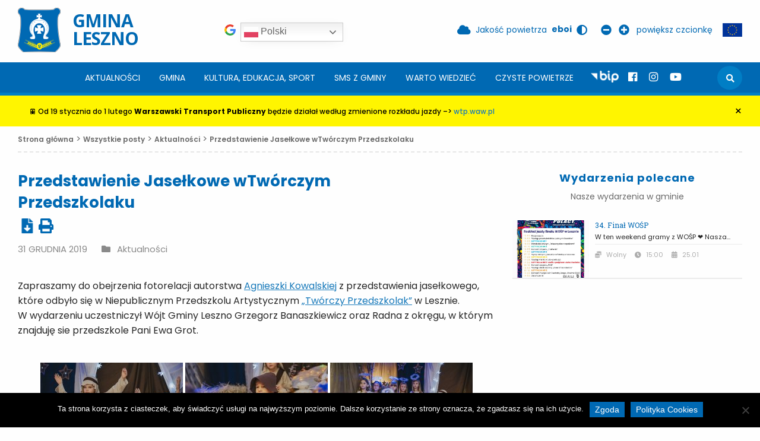

--- FILE ---
content_type: text/html; charset=UTF-8
request_url: https://gminaleszno.pl/aktualnosci/przedstawienie-jaselkowe-wtworczym-przedszkolaku/
body_size: 33429
content:

<!doctype html>


<html class="no-js "  lang="pl-PL">

<head>
    <meta charset="utf-8">
	<meta name="theme-color" content="#0069b3" />
    <!-- Force IE to use the latest rendering engine available -->
    <meta http-equiv="X-UA-Compatible" content="IE=edge">

    <!-- Mobile Meta -->
    <meta name="viewport" content="width=device-width, initial-scale=1.0">
    <meta class="foundation-mq">
	<meta property="og:url" content="https://gminaleszno.pl/aktualnosci/przedstawienie-jaselkowe-wtworczym-przedszkolaku/" />
	<meta property="og:type" content="website"/>
	<meta property="og:title" content="Przedstawienie Jasełkowe wTwórczym Przedszkolaku"/>
			<meta property="og:description" content="Zapraszamy do obejrzenia fotorelacji autorstwa Agnieszki Kowalskiej z przedstawienia jasełkowego, które odbyło się w Niepublicznym Przedszkolu Artystycznym „Twórczy Przedszkolak” w Lesznie.  W wydarzeniu uczestniczył Wójt Gminy Leszno Grzegorz  ..."/>
		<meta property="og:image" content="https://gminaleszno.pl/wp-content/uploads/008-1024x683.jpg"/>
	    <!-- If Site Icon isn't set in customizer -->

    <link rel="pingback" href="https://gminaleszno.pl/xmlrpc.php">

    <!-- Manifest added by SuperPWA - Progressive Web Apps Plugin For WordPress -->
<link rel="manifest" href="/superpwa-manifest.json">
<meta name="theme-color" content="#d5e0eb">
<meta name="mobile-web-app-capable" content="yes">
<meta name="apple-touch-fullscreen" content="yes">
<meta name="apple-mobile-web-app-title" content="Gmina Leszno">
<meta name="application-name" content="Gmina Leszno">
<meta name="apple-mobile-web-app-capable" content="yes">
<meta name="apple-mobile-web-app-status-bar-style" content="default">
<link rel="apple-touch-icon"  href="https://gminaleszno.pl/wp-content/uploads/2019/07/logo.png">
<link rel="apple-touch-icon" sizes="192x192" href="https://gminaleszno.pl/wp-content/uploads/2019/07/logo.png">
<!-- / SuperPWA.com -->
<title>Przedstawienie Jasełkowe wTwórczym Przedszkolaku &#8211; Leszno</title>
<meta name='robots' content='max-image-preview:large' />
	<style>img:is([sizes="auto" i], [sizes^="auto," i]) { contain-intrinsic-size: 3000px 1500px }</style>
	<!-- Znacznik Google (gtag.js) tryb zgody dataLayer dodany przez Site Kit -->
<script type="text/javascript" id="google_gtagjs-js-consent-mode-data-layer">
/* <![CDATA[ */
window.dataLayer = window.dataLayer || [];function gtag(){dataLayer.push(arguments);}
gtag('consent', 'default', {"ad_personalization":"denied","ad_storage":"denied","ad_user_data":"denied","analytics_storage":"denied","functionality_storage":"denied","security_storage":"denied","personalization_storage":"denied","region":["AT","BE","BG","CH","CY","CZ","DE","DK","EE","ES","FI","FR","GB","GR","HR","HU","IE","IS","IT","LI","LT","LU","LV","MT","NL","NO","PL","PT","RO","SE","SI","SK"],"wait_for_update":500});
window._googlesitekitConsentCategoryMap = {"statistics":["analytics_storage"],"marketing":["ad_storage","ad_user_data","ad_personalization"],"functional":["functionality_storage","security_storage"],"preferences":["personalization_storage"]};
window._googlesitekitConsents = {"ad_personalization":"denied","ad_storage":"denied","ad_user_data":"denied","analytics_storage":"denied","functionality_storage":"denied","security_storage":"denied","personalization_storage":"denied","region":["AT","BE","BG","CH","CY","CZ","DE","DK","EE","ES","FI","FR","GB","GR","HR","HU","IE","IS","IT","LI","LT","LU","LV","MT","NL","NO","PL","PT","RO","SE","SI","SK"],"wait_for_update":500};
/* ]]> */
</script>
<!-- DataLayer trybu zgody na koniec znacznika Google (gtag.js) dodany przez Site Kit -->
<link rel='dns-prefetch' href='//www.googletagmanager.com' />
<link rel='dns-prefetch' href='//maps.googleapis.com' />
<link rel='dns-prefetch' href='//cdn.rawgit.com' />
<link rel='dns-prefetch' href='//cdnjs.cloudflare.com' />
<link rel='dns-prefetch' href='//unpkg.com' />
<link rel='dns-prefetch' href='//use.fontawesome.com' />
<link rel='dns-prefetch' href='//fonts.googleapis.com' />
<link rel="alternate" type="application/rss+xml" title="Leszno &raquo; Kanał z wpisami" href="https://gminaleszno.pl/feed/" />
<link rel="alternate" type="text/calendar" title="Leszno &raquo; kanał iCal" href="https://gminaleszno.pl/wydarzenia/?ical=1" />
<script type="text/javascript">
/* <![CDATA[ */
window._wpemojiSettings = {"baseUrl":"https:\/\/s.w.org\/images\/core\/emoji\/15.0.3\/72x72\/","ext":".png","svgUrl":"https:\/\/s.w.org\/images\/core\/emoji\/15.0.3\/svg\/","svgExt":".svg","source":{"concatemoji":"https:\/\/gminaleszno.pl\/wp-includes\/js\/wp-emoji-release.min.js?ver=6.7.4"}};
/*! This file is auto-generated */
!function(i,n){var o,s,e;function c(e){try{var t={supportTests:e,timestamp:(new Date).valueOf()};sessionStorage.setItem(o,JSON.stringify(t))}catch(e){}}function p(e,t,n){e.clearRect(0,0,e.canvas.width,e.canvas.height),e.fillText(t,0,0);var t=new Uint32Array(e.getImageData(0,0,e.canvas.width,e.canvas.height).data),r=(e.clearRect(0,0,e.canvas.width,e.canvas.height),e.fillText(n,0,0),new Uint32Array(e.getImageData(0,0,e.canvas.width,e.canvas.height).data));return t.every(function(e,t){return e===r[t]})}function u(e,t,n){switch(t){case"flag":return n(e,"\ud83c\udff3\ufe0f\u200d\u26a7\ufe0f","\ud83c\udff3\ufe0f\u200b\u26a7\ufe0f")?!1:!n(e,"\ud83c\uddfa\ud83c\uddf3","\ud83c\uddfa\u200b\ud83c\uddf3")&&!n(e,"\ud83c\udff4\udb40\udc67\udb40\udc62\udb40\udc65\udb40\udc6e\udb40\udc67\udb40\udc7f","\ud83c\udff4\u200b\udb40\udc67\u200b\udb40\udc62\u200b\udb40\udc65\u200b\udb40\udc6e\u200b\udb40\udc67\u200b\udb40\udc7f");case"emoji":return!n(e,"\ud83d\udc26\u200d\u2b1b","\ud83d\udc26\u200b\u2b1b")}return!1}function f(e,t,n){var r="undefined"!=typeof WorkerGlobalScope&&self instanceof WorkerGlobalScope?new OffscreenCanvas(300,150):i.createElement("canvas"),a=r.getContext("2d",{willReadFrequently:!0}),o=(a.textBaseline="top",a.font="600 32px Arial",{});return e.forEach(function(e){o[e]=t(a,e,n)}),o}function t(e){var t=i.createElement("script");t.src=e,t.defer=!0,i.head.appendChild(t)}"undefined"!=typeof Promise&&(o="wpEmojiSettingsSupports",s=["flag","emoji"],n.supports={everything:!0,everythingExceptFlag:!0},e=new Promise(function(e){i.addEventListener("DOMContentLoaded",e,{once:!0})}),new Promise(function(t){var n=function(){try{var e=JSON.parse(sessionStorage.getItem(o));if("object"==typeof e&&"number"==typeof e.timestamp&&(new Date).valueOf()<e.timestamp+604800&&"object"==typeof e.supportTests)return e.supportTests}catch(e){}return null}();if(!n){if("undefined"!=typeof Worker&&"undefined"!=typeof OffscreenCanvas&&"undefined"!=typeof URL&&URL.createObjectURL&&"undefined"!=typeof Blob)try{var e="postMessage("+f.toString()+"("+[JSON.stringify(s),u.toString(),p.toString()].join(",")+"));",r=new Blob([e],{type:"text/javascript"}),a=new Worker(URL.createObjectURL(r),{name:"wpTestEmojiSupports"});return void(a.onmessage=function(e){c(n=e.data),a.terminate(),t(n)})}catch(e){}c(n=f(s,u,p))}t(n)}).then(function(e){for(var t in e)n.supports[t]=e[t],n.supports.everything=n.supports.everything&&n.supports[t],"flag"!==t&&(n.supports.everythingExceptFlag=n.supports.everythingExceptFlag&&n.supports[t]);n.supports.everythingExceptFlag=n.supports.everythingExceptFlag&&!n.supports.flag,n.DOMReady=!1,n.readyCallback=function(){n.DOMReady=!0}}).then(function(){return e}).then(function(){var e;n.supports.everything||(n.readyCallback(),(e=n.source||{}).concatemoji?t(e.concatemoji):e.wpemoji&&e.twemoji&&(t(e.twemoji),t(e.wpemoji)))}))}((window,document),window._wpemojiSettings);
/* ]]> */
</script>
<link rel='stylesheet' id='wgs3-css' href='https://gminaleszno.pl/wp-content/plugins/wp-google-search/wgs3.css?ver=6.7.4' type='text/css' media='all' />
<style id='wp-emoji-styles-inline-css' type='text/css'>

	img.wp-smiley, img.emoji {
		display: inline !important;
		border: none !important;
		box-shadow: none !important;
		height: 1em !important;
		width: 1em !important;
		margin: 0 0.07em !important;
		vertical-align: -0.1em !important;
		background: none !important;
		padding: 0 !important;
	}
</style>
<link rel='stylesheet' id='wp-block-library-css' href='https://gminaleszno.pl/wp-includes/css/dist/block-library/style.min.css?ver=6.7.4' type='text/css' media='all' />
<style id='font-awesome-svg-styles-default-inline-css' type='text/css'>
.svg-inline--fa {
  display: inline-block;
  height: 1em;
  overflow: visible;
  vertical-align: -.125em;
}
</style>
<link rel='stylesheet' id='font-awesome-svg-styles-css' href='https://gminaleszno.pl/wp-content/uploads/font-awesome/v5.15.3/css/svg-with-js.css' type='text/css' media='all' />
<style id='font-awesome-svg-styles-inline-css' type='text/css'>
   .wp-block-font-awesome-icon svg::before,
   .wp-rich-text-font-awesome-icon svg::before {content: unset;}
</style>
<style id='classic-theme-styles-inline-css' type='text/css'>
/*! This file is auto-generated */
.wp-block-button__link{color:#fff;background-color:#32373c;border-radius:9999px;box-shadow:none;text-decoration:none;padding:calc(.667em + 2px) calc(1.333em + 2px);font-size:1.125em}.wp-block-file__button{background:#32373c;color:#fff;text-decoration:none}
</style>
<style id='global-styles-inline-css' type='text/css'>
:root{--wp--preset--aspect-ratio--square: 1;--wp--preset--aspect-ratio--4-3: 4/3;--wp--preset--aspect-ratio--3-4: 3/4;--wp--preset--aspect-ratio--3-2: 3/2;--wp--preset--aspect-ratio--2-3: 2/3;--wp--preset--aspect-ratio--16-9: 16/9;--wp--preset--aspect-ratio--9-16: 9/16;--wp--preset--color--black: #000000;--wp--preset--color--cyan-bluish-gray: #abb8c3;--wp--preset--color--white: #ffffff;--wp--preset--color--pale-pink: #f78da7;--wp--preset--color--vivid-red: #cf2e2e;--wp--preset--color--luminous-vivid-orange: #ff6900;--wp--preset--color--luminous-vivid-amber: #fcb900;--wp--preset--color--light-green-cyan: #7bdcb5;--wp--preset--color--vivid-green-cyan: #00d084;--wp--preset--color--pale-cyan-blue: #8ed1fc;--wp--preset--color--vivid-cyan-blue: #0693e3;--wp--preset--color--vivid-purple: #9b51e0;--wp--preset--gradient--vivid-cyan-blue-to-vivid-purple: linear-gradient(135deg,rgba(6,147,227,1) 0%,rgb(155,81,224) 100%);--wp--preset--gradient--light-green-cyan-to-vivid-green-cyan: linear-gradient(135deg,rgb(122,220,180) 0%,rgb(0,208,130) 100%);--wp--preset--gradient--luminous-vivid-amber-to-luminous-vivid-orange: linear-gradient(135deg,rgba(252,185,0,1) 0%,rgba(255,105,0,1) 100%);--wp--preset--gradient--luminous-vivid-orange-to-vivid-red: linear-gradient(135deg,rgba(255,105,0,1) 0%,rgb(207,46,46) 100%);--wp--preset--gradient--very-light-gray-to-cyan-bluish-gray: linear-gradient(135deg,rgb(238,238,238) 0%,rgb(169,184,195) 100%);--wp--preset--gradient--cool-to-warm-spectrum: linear-gradient(135deg,rgb(74,234,220) 0%,rgb(151,120,209) 20%,rgb(207,42,186) 40%,rgb(238,44,130) 60%,rgb(251,105,98) 80%,rgb(254,248,76) 100%);--wp--preset--gradient--blush-light-purple: linear-gradient(135deg,rgb(255,206,236) 0%,rgb(152,150,240) 100%);--wp--preset--gradient--blush-bordeaux: linear-gradient(135deg,rgb(254,205,165) 0%,rgb(254,45,45) 50%,rgb(107,0,62) 100%);--wp--preset--gradient--luminous-dusk: linear-gradient(135deg,rgb(255,203,112) 0%,rgb(199,81,192) 50%,rgb(65,88,208) 100%);--wp--preset--gradient--pale-ocean: linear-gradient(135deg,rgb(255,245,203) 0%,rgb(182,227,212) 50%,rgb(51,167,181) 100%);--wp--preset--gradient--electric-grass: linear-gradient(135deg,rgb(202,248,128) 0%,rgb(113,206,126) 100%);--wp--preset--gradient--midnight: linear-gradient(135deg,rgb(2,3,129) 0%,rgb(40,116,252) 100%);--wp--preset--font-size--small: 13px;--wp--preset--font-size--medium: 20px;--wp--preset--font-size--large: 36px;--wp--preset--font-size--x-large: 42px;--wp--preset--spacing--20: 0.44rem;--wp--preset--spacing--30: 0.67rem;--wp--preset--spacing--40: 1rem;--wp--preset--spacing--50: 1.5rem;--wp--preset--spacing--60: 2.25rem;--wp--preset--spacing--70: 3.38rem;--wp--preset--spacing--80: 5.06rem;--wp--preset--shadow--natural: 6px 6px 9px rgba(0, 0, 0, 0.2);--wp--preset--shadow--deep: 12px 12px 50px rgba(0, 0, 0, 0.4);--wp--preset--shadow--sharp: 6px 6px 0px rgba(0, 0, 0, 0.2);--wp--preset--shadow--outlined: 6px 6px 0px -3px rgba(255, 255, 255, 1), 6px 6px rgba(0, 0, 0, 1);--wp--preset--shadow--crisp: 6px 6px 0px rgba(0, 0, 0, 1);}:where(.is-layout-flex){gap: 0.5em;}:where(.is-layout-grid){gap: 0.5em;}body .is-layout-flex{display: flex;}.is-layout-flex{flex-wrap: wrap;align-items: center;}.is-layout-flex > :is(*, div){margin: 0;}body .is-layout-grid{display: grid;}.is-layout-grid > :is(*, div){margin: 0;}:where(.wp-block-columns.is-layout-flex){gap: 2em;}:where(.wp-block-columns.is-layout-grid){gap: 2em;}:where(.wp-block-post-template.is-layout-flex){gap: 1.25em;}:where(.wp-block-post-template.is-layout-grid){gap: 1.25em;}.has-black-color{color: var(--wp--preset--color--black) !important;}.has-cyan-bluish-gray-color{color: var(--wp--preset--color--cyan-bluish-gray) !important;}.has-white-color{color: var(--wp--preset--color--white) !important;}.has-pale-pink-color{color: var(--wp--preset--color--pale-pink) !important;}.has-vivid-red-color{color: var(--wp--preset--color--vivid-red) !important;}.has-luminous-vivid-orange-color{color: var(--wp--preset--color--luminous-vivid-orange) !important;}.has-luminous-vivid-amber-color{color: var(--wp--preset--color--luminous-vivid-amber) !important;}.has-light-green-cyan-color{color: var(--wp--preset--color--light-green-cyan) !important;}.has-vivid-green-cyan-color{color: var(--wp--preset--color--vivid-green-cyan) !important;}.has-pale-cyan-blue-color{color: var(--wp--preset--color--pale-cyan-blue) !important;}.has-vivid-cyan-blue-color{color: var(--wp--preset--color--vivid-cyan-blue) !important;}.has-vivid-purple-color{color: var(--wp--preset--color--vivid-purple) !important;}.has-black-background-color{background-color: var(--wp--preset--color--black) !important;}.has-cyan-bluish-gray-background-color{background-color: var(--wp--preset--color--cyan-bluish-gray) !important;}.has-white-background-color{background-color: var(--wp--preset--color--white) !important;}.has-pale-pink-background-color{background-color: var(--wp--preset--color--pale-pink) !important;}.has-vivid-red-background-color{background-color: var(--wp--preset--color--vivid-red) !important;}.has-luminous-vivid-orange-background-color{background-color: var(--wp--preset--color--luminous-vivid-orange) !important;}.has-luminous-vivid-amber-background-color{background-color: var(--wp--preset--color--luminous-vivid-amber) !important;}.has-light-green-cyan-background-color{background-color: var(--wp--preset--color--light-green-cyan) !important;}.has-vivid-green-cyan-background-color{background-color: var(--wp--preset--color--vivid-green-cyan) !important;}.has-pale-cyan-blue-background-color{background-color: var(--wp--preset--color--pale-cyan-blue) !important;}.has-vivid-cyan-blue-background-color{background-color: var(--wp--preset--color--vivid-cyan-blue) !important;}.has-vivid-purple-background-color{background-color: var(--wp--preset--color--vivid-purple) !important;}.has-black-border-color{border-color: var(--wp--preset--color--black) !important;}.has-cyan-bluish-gray-border-color{border-color: var(--wp--preset--color--cyan-bluish-gray) !important;}.has-white-border-color{border-color: var(--wp--preset--color--white) !important;}.has-pale-pink-border-color{border-color: var(--wp--preset--color--pale-pink) !important;}.has-vivid-red-border-color{border-color: var(--wp--preset--color--vivid-red) !important;}.has-luminous-vivid-orange-border-color{border-color: var(--wp--preset--color--luminous-vivid-orange) !important;}.has-luminous-vivid-amber-border-color{border-color: var(--wp--preset--color--luminous-vivid-amber) !important;}.has-light-green-cyan-border-color{border-color: var(--wp--preset--color--light-green-cyan) !important;}.has-vivid-green-cyan-border-color{border-color: var(--wp--preset--color--vivid-green-cyan) !important;}.has-pale-cyan-blue-border-color{border-color: var(--wp--preset--color--pale-cyan-blue) !important;}.has-vivid-cyan-blue-border-color{border-color: var(--wp--preset--color--vivid-cyan-blue) !important;}.has-vivid-purple-border-color{border-color: var(--wp--preset--color--vivid-purple) !important;}.has-vivid-cyan-blue-to-vivid-purple-gradient-background{background: var(--wp--preset--gradient--vivid-cyan-blue-to-vivid-purple) !important;}.has-light-green-cyan-to-vivid-green-cyan-gradient-background{background: var(--wp--preset--gradient--light-green-cyan-to-vivid-green-cyan) !important;}.has-luminous-vivid-amber-to-luminous-vivid-orange-gradient-background{background: var(--wp--preset--gradient--luminous-vivid-amber-to-luminous-vivid-orange) !important;}.has-luminous-vivid-orange-to-vivid-red-gradient-background{background: var(--wp--preset--gradient--luminous-vivid-orange-to-vivid-red) !important;}.has-very-light-gray-to-cyan-bluish-gray-gradient-background{background: var(--wp--preset--gradient--very-light-gray-to-cyan-bluish-gray) !important;}.has-cool-to-warm-spectrum-gradient-background{background: var(--wp--preset--gradient--cool-to-warm-spectrum) !important;}.has-blush-light-purple-gradient-background{background: var(--wp--preset--gradient--blush-light-purple) !important;}.has-blush-bordeaux-gradient-background{background: var(--wp--preset--gradient--blush-bordeaux) !important;}.has-luminous-dusk-gradient-background{background: var(--wp--preset--gradient--luminous-dusk) !important;}.has-pale-ocean-gradient-background{background: var(--wp--preset--gradient--pale-ocean) !important;}.has-electric-grass-gradient-background{background: var(--wp--preset--gradient--electric-grass) !important;}.has-midnight-gradient-background{background: var(--wp--preset--gradient--midnight) !important;}.has-small-font-size{font-size: var(--wp--preset--font-size--small) !important;}.has-medium-font-size{font-size: var(--wp--preset--font-size--medium) !important;}.has-large-font-size{font-size: var(--wp--preset--font-size--large) !important;}.has-x-large-font-size{font-size: var(--wp--preset--font-size--x-large) !important;}
:where(.wp-block-post-template.is-layout-flex){gap: 1.25em;}:where(.wp-block-post-template.is-layout-grid){gap: 1.25em;}
:where(.wp-block-columns.is-layout-flex){gap: 2em;}:where(.wp-block-columns.is-layout-grid){gap: 2em;}
:root :where(.wp-block-pullquote){font-size: 1.5em;line-height: 1.6;}
</style>
<link rel='stylesheet' id='dnd-upload-cf7-css' href='https://gminaleszno.pl/wp-content/plugins/drag-and-drop-multiple-file-upload-contact-form-7/assets/css/dnd-upload-cf7.css?ver=1.3.6.8' type='text/css' media='all' />
<link rel='stylesheet' id='contact-form-7-css' href='https://gminaleszno.pl/wp-content/plugins/contact-form-7/includes/css/styles.css?ver=6.0.6' type='text/css' media='all' />
<link rel='stylesheet' id='cookie-notice-front-css' href='https://gminaleszno.pl/wp-content/plugins/cookie-notice/css/front.min.css?ver=2.5.5' type='text/css' media='all' />
<link rel='stylesheet' id='eeb-css-frontend-css' href='https://gminaleszno.pl/wp-content/plugins/email-encoder-bundle/core/includes/assets/css/style.css?ver=240722-130458' type='text/css' media='all' />
<link rel='stylesheet' id='dashicons-css' href='https://gminaleszno.pl/wp-includes/css/dashicons.min.css?ver=6.7.4' type='text/css' media='all' />
<link rel='stylesheet' id='pdfprnt_frontend-css' href='https://gminaleszno.pl/wp-content/plugins/pdf-print/css/frontend.css?ver=2.4.3' type='text/css' media='all' />
<link rel='stylesheet' id='wpbaw-public-style-css' href='https://gminaleszno.pl/wp-content/plugins/wp-blog-and-widgets/assets/css/wpbaw-public.css?ver=2.6.3' type='text/css' media='all' />
<link rel='stylesheet' id='wp-downloadmanager-css' href='https://gminaleszno.pl/wp-content/plugins/wp-downloadmanager/download-css.css?ver=1.68.5' type='text/css' media='all' />
<link rel='stylesheet' id='simplelightbox-0-css' href='https://gminaleszno.pl/wp-content/plugins/nextgen-gallery/products/photocrati_nextgen/modules/lightbox/static/simplelightbox/simplelightbox.css?ver=3.2.23' type='text/css' media='all' />
<link rel='stylesheet' id='spu-public-css-css' href='https://gminaleszno.pl/wp-content/plugins/popups/public/assets/css/public.css?ver=1.9.3.8' type='text/css' media='all' />
<link rel='stylesheet' id='style-leaflet-css' href='https://gminaleszno.pl/wp-content/themes/portal-leszno/assets/styles/leaflet.css?ver=6.7.4' type='text/css' media='all' />
<link rel='stylesheet' id='font-awesome-official-css' href='https://use.fontawesome.com/releases/v5.15.3/css/all.css' type='text/css' media='all' integrity="sha384-SZXxX4whJ79/gErwcOYf+zWLeJdY/qpuqC4cAa9rOGUstPomtqpuNWT9wdPEn2fk" crossorigin="anonymous" />
<link rel='stylesheet' id='wpdreams-asl-basic-css' href='https://gminaleszno.pl/wp-content/plugins/ajax-search-lite/css/style.basic.css?ver=4.13.1' type='text/css' media='all' />
<link rel='stylesheet' id='wpdreams-asl-instance-css' href='https://gminaleszno.pl/wp-content/plugins/ajax-search-lite/css/style-curvy-blue.css?ver=4.13.1' type='text/css' media='all' />
<link rel='stylesheet' id='fancybox-css' href='https://gminaleszno.pl/wp-content/plugins/easy-fancybox/fancybox/1.5.4/jquery.fancybox.min.css?ver=6.7.4' type='text/css' media='screen' />
<style id='fancybox-inline-css' type='text/css'>
#fancybox-outer{background:#ffffff}#fancybox-content{background:#ffffff;border-color:#ffffff;color:#000000;}#fancybox-title,#fancybox-title-float-main{color:#fff}
</style>
<link rel='stylesheet' id='mm-google-webfont-dosis-css' href='//fonts.googleapis.com/css?family=Dosis%3Ainherit%2C400&#038;subset=latin%2Clatin-ext&#038;ver=6.7.4' type='text/css' media='all' />
<link rel='stylesheet' id='featherlight-css' href='//cdn.rawgit.com/noelboss/featherlight/1.7.13/release/featherlight.min.css?ver=1579136141' type='text/css' media='all' />
<link rel='stylesheet' id='featherlight-gallery-css' href='//cdn.rawgit.com/noelboss/featherlight/1.7.13/release/featherlight.gallery.min.css?ver=1579136141' type='text/css' media='all' />
<link rel='stylesheet' id='swiper-css' href='//cdnjs.cloudflare.com/ajax/libs/Swiper/4.5.0/css/swiper.min.css?ver=1579136141' type='text/css' media='all' />
<link rel='stylesheet' id='fullcalendar-css' href='//unpkg.com/@fullcalendar/core@4.3.1/main.min.css?ver=1579136141' type='text/css' media='all' />
<link rel='stylesheet' id='fullcalendar-daygrid-css' href='//unpkg.com/@fullcalendar/daygrid@4.3.0/main.min.css?ver=1579136141' type='text/css' media='all' />
<link rel='stylesheet' id='site-css-css' href='https://gminaleszno.pl/wp-content/themes/portal/assets/styles/style.css?ver=1579136141' type='text/css' media='all' />
<link rel='stylesheet' id='jointswp-child-stylesheet-css' href='https://gminaleszno.pl/wp-content/themes/portal-leszno/assets/styles/style.css?ver=6.7.4' type='text/css' media='all' />
<link rel='stylesheet' id='font-awesome-official-v4shim-css' href='https://use.fontawesome.com/releases/v5.15.3/css/v4-shims.css' type='text/css' media='all' integrity="sha384-C2B+KlPW+WkR0Ld9loR1x3cXp7asA0iGVodhCoJ4hwrWm/d9qKS59BGisq+2Y0/D" crossorigin="anonymous" />
<style id='font-awesome-official-v4shim-inline-css' type='text/css'>
@font-face {
font-family: "FontAwesome";
font-display: block;
src: url("https://use.fontawesome.com/releases/v5.15.3/webfonts/fa-brands-400.eot"),
		url("https://use.fontawesome.com/releases/v5.15.3/webfonts/fa-brands-400.eot?#iefix") format("embedded-opentype"),
		url("https://use.fontawesome.com/releases/v5.15.3/webfonts/fa-brands-400.woff2") format("woff2"),
		url("https://use.fontawesome.com/releases/v5.15.3/webfonts/fa-brands-400.woff") format("woff"),
		url("https://use.fontawesome.com/releases/v5.15.3/webfonts/fa-brands-400.ttf") format("truetype"),
		url("https://use.fontawesome.com/releases/v5.15.3/webfonts/fa-brands-400.svg#fontawesome") format("svg");
}

@font-face {
font-family: "FontAwesome";
font-display: block;
src: url("https://use.fontawesome.com/releases/v5.15.3/webfonts/fa-solid-900.eot"),
		url("https://use.fontawesome.com/releases/v5.15.3/webfonts/fa-solid-900.eot?#iefix") format("embedded-opentype"),
		url("https://use.fontawesome.com/releases/v5.15.3/webfonts/fa-solid-900.woff2") format("woff2"),
		url("https://use.fontawesome.com/releases/v5.15.3/webfonts/fa-solid-900.woff") format("woff"),
		url("https://use.fontawesome.com/releases/v5.15.3/webfonts/fa-solid-900.ttf") format("truetype"),
		url("https://use.fontawesome.com/releases/v5.15.3/webfonts/fa-solid-900.svg#fontawesome") format("svg");
}

@font-face {
font-family: "FontAwesome";
font-display: block;
src: url("https://use.fontawesome.com/releases/v5.15.3/webfonts/fa-regular-400.eot"),
		url("https://use.fontawesome.com/releases/v5.15.3/webfonts/fa-regular-400.eot?#iefix") format("embedded-opentype"),
		url("https://use.fontawesome.com/releases/v5.15.3/webfonts/fa-regular-400.woff2") format("woff2"),
		url("https://use.fontawesome.com/releases/v5.15.3/webfonts/fa-regular-400.woff") format("woff"),
		url("https://use.fontawesome.com/releases/v5.15.3/webfonts/fa-regular-400.ttf") format("truetype"),
		url("https://use.fontawesome.com/releases/v5.15.3/webfonts/fa-regular-400.svg#fontawesome") format("svg");
unicode-range: U+F004-F005,U+F007,U+F017,U+F022,U+F024,U+F02E,U+F03E,U+F044,U+F057-F059,U+F06E,U+F070,U+F075,U+F07B-F07C,U+F080,U+F086,U+F089,U+F094,U+F09D,U+F0A0,U+F0A4-F0A7,U+F0C5,U+F0C7-F0C8,U+F0E0,U+F0EB,U+F0F3,U+F0F8,U+F0FE,U+F111,U+F118-F11A,U+F11C,U+F133,U+F144,U+F146,U+F14A,U+F14D-F14E,U+F150-F152,U+F15B-F15C,U+F164-F165,U+F185-F186,U+F191-F192,U+F1AD,U+F1C1-F1C9,U+F1CD,U+F1D8,U+F1E3,U+F1EA,U+F1F6,U+F1F9,U+F20A,U+F247-F249,U+F24D,U+F254-F25B,U+F25D,U+F267,U+F271-F274,U+F279,U+F28B,U+F28D,U+F2B5-F2B6,U+F2B9,U+F2BB,U+F2BD,U+F2C1-F2C2,U+F2D0,U+F2D2,U+F2DC,U+F2ED,U+F328,U+F358-F35B,U+F3A5,U+F3D1,U+F410,U+F4AD;
}
</style>
<!--n2css--><!--n2js--><script type="text/javascript" src="https://gminaleszno.pl/wp-includes/js/jquery/jquery.js?ver=3.7.1" id="jquery-core-js"></script>
<script type="text/javascript" src="https://gminaleszno.pl/wp-includes/js/jquery/jquery-migrate.min.js?ver=3.4.1" id="jquery-migrate-js"></script>
<script type="text/javascript" id="cookie-notice-front-js-before">
/* <![CDATA[ */
var cnArgs = {"ajaxUrl":"https:\/\/gminaleszno.pl\/wp-admin\/admin-ajax.php","nonce":"74bb7157fa","hideEffect":"fade","position":"bottom","onScroll":false,"onScrollOffset":100,"onClick":false,"cookieName":"cookie_notice_accepted","cookieTime":2592000,"cookieTimeRejected":2592000,"globalCookie":false,"redirection":false,"cache":false,"revokeCookies":false,"revokeCookiesOpt":"automatic"};
/* ]]> */
</script>
<script type="text/javascript" src="https://gminaleszno.pl/wp-content/plugins/cookie-notice/js/front.min.js?ver=2.5.5" id="cookie-notice-front-js"></script>
<script type="text/javascript" src="https://gminaleszno.pl/wp-content/plugins/email-encoder-bundle/core/includes/assets/js/custom.js?ver=240722-130458" id="eeb-js-frontend-js"></script>
<script type="text/javascript" src="https://gminaleszno.pl/wp-content/plugins/flowpaper-lite-pdf-flipbook/assets/lity/lity.min.js" id="lity-js-js"></script>
<script type="text/javascript" id="photocrati_ajax-js-extra">
/* <![CDATA[ */
var photocrati_ajax = {"url":"https:\/\/gminaleszno.pl\/index.php?photocrati_ajax=1","wp_home_url":"https:\/\/gminaleszno.pl","wp_site_url":"https:\/\/gminaleszno.pl","wp_root_url":"https:\/\/gminaleszno.pl","wp_plugins_url":"https:\/\/gminaleszno.pl\/wp-content\/plugins","wp_content_url":"https:\/\/gminaleszno.pl\/wp-content","wp_includes_url":"https:\/\/gminaleszno.pl\/wp-includes\/","ngg_param_slug":"nggallery"};
/* ]]> */
</script>
<script type="text/javascript" src="https://gminaleszno.pl/wp-content/plugins/nextgen-gallery/products/photocrati_nextgen/modules/ajax/static/ajax.min.js?ver=3.2.23" id="photocrati_ajax-js"></script>

<!-- Fragment znacznika Google (gtag.js) dodany przez Site Kit -->
<!-- Fragment Google Analytics dodany przez Site Kit -->
<script type="text/javascript" src="https://www.googletagmanager.com/gtag/js?id=G-K424KYRDXX" id="google_gtagjs-js" async></script>
<script type="text/javascript" id="google_gtagjs-js-after">
/* <![CDATA[ */
window.dataLayer = window.dataLayer || [];function gtag(){dataLayer.push(arguments);}
gtag("set","linker",{"domains":["gminaleszno.pl"]});
gtag("js", new Date());
gtag("set", "developer_id.dZTNiMT", true);
gtag("config", "G-K424KYRDXX", {"googlesitekit_post_type":"post"});
/* ]]> */
</script>
<script type="text/javascript" src="https://maps.googleapis.com/maps/api/js?key=AIzaSyBGJ8MbEh1WOKJVL_CCi_pN2ly-3UCuN18&amp;ver=1579136137" id="google-maps-js"></script>
<link rel="https://api.w.org/" href="https://gminaleszno.pl/wp-json/" /><link rel="alternate" title="JSON" type="application/json" href="https://gminaleszno.pl/wp-json/wp/v2/posts/2798" /><link rel="canonical" href="https://gminaleszno.pl/aktualnosci/przedstawienie-jaselkowe-wtworczym-przedszkolaku/" />
<link rel='shortlink' href='https://gminaleszno.pl/?p=2798' />
<link rel="alternate" title="oEmbed (JSON)" type="application/json+oembed" href="https://gminaleszno.pl/wp-json/oembed/1.0/embed?url=https%3A%2F%2Fgminaleszno.pl%2Faktualnosci%2Fprzedstawienie-jaselkowe-wtworczym-przedszkolaku%2F" />
<link rel="alternate" title="oEmbed (XML)" type="text/xml+oembed" href="https://gminaleszno.pl/wp-json/oembed/1.0/embed?url=https%3A%2F%2Fgminaleszno.pl%2Faktualnosci%2Fprzedstawienie-jaselkowe-wtworczym-przedszkolaku%2F&#038;format=xml" />
<meta name="generator" content="Site Kit by Google 1.170.0" /><!-- <meta name="NextGEN" version="3.2.23" /> -->
<meta name="tec-api-version" content="v1"><meta name="tec-api-origin" content="https://gminaleszno.pl"><link rel="alternate" href="https://gminaleszno.pl/wp-json/tribe/events/v1/" />				<link rel="preconnect" href="https://fonts.gstatic.com" crossorigin />
				<link rel="preload" as="style" href="//fonts.googleapis.com/css?family=Open+Sans&display=swap" />
				<link rel="stylesheet" href="//fonts.googleapis.com/css?family=Open+Sans&display=swap" media="all" />
				<noscript><style>.lazyload[data-src]{display:none !important;}</style></noscript><style>.lazyload{background-image:none !important;}.lazyload:before{background-image:none !important;}</style>			            <style>
				            
					div[id*='ajaxsearchlitesettings'].searchsettings .asl_option_inner label {
						font-size: 0px !important;
						color: rgba(0, 0, 0, 0);
					}
					div[id*='ajaxsearchlitesettings'].searchsettings .asl_option_inner label:after {
						font-size: 11px !important;
						position: absolute;
						top: 0;
						left: 0;
						z-index: 1;
					}
					.asl_w_container {
						width: 100%;
						margin: 0px 0px 0px 0px;
						min-width: 200px;
					}
					div[id*='ajaxsearchlite'].asl_m {
						width: 100%;
					}
					div[id*='ajaxsearchliteres'].wpdreams_asl_results div.resdrg span.highlighted {
						font-weight: bold;
						color: rgba(217, 49, 43, 1);
						background-color: rgba(238, 238, 238, 1);
					}
					div[id*='ajaxsearchliteres'].wpdreams_asl_results .results img.asl_image {
						width: 70px;
						height: 70px;
						object-fit: cover;
					}
					div[id*='ajaxsearchlite'].asl_r .results {
						max-height: none;
					}
					div[id*='ajaxsearchlite'].asl_r {
						position: absolute;
					}
				
						div.asl_r.asl_w.vertical .results .item::after {
							display: block;
							position: absolute;
							bottom: 0;
							content: '';
							height: 1px;
							width: 100%;
							background: #D8D8D8;
						}
						div.asl_r.asl_w.vertical .results .item.asl_last_item::after {
							display: none;
						}
								            </style>
			            <link rel="icon" href="https://gminaleszno.pl/wp-content/uploads/2019/07/cropped-logo-32x32.png" sizes="32x32" />
<link rel="icon" href="https://gminaleszno.pl/wp-content/uploads/2019/07/cropped-logo-192x192.png" sizes="192x192" />
<meta name="msapplication-TileImage" content="https://gminaleszno.pl/wp-content/uploads/2019/07/cropped-logo-270x270.png" />
		<style type="text/css" id="wp-custom-css">
			/* Dodane przez RafalSzm */

    .custom-icons .icons {
        background:  #f2f2f2;
        border: 0;
    }

.custom-icons .cell {
        filter: drop-shadow(0 0 10px rgba(0, 0, 0, 0.1));
background:#fff;
    }

    .custom-icons .item {
        text-align: center;
        background: #fff;
        padding: 15px;
        height: 100%;
		border: 2px solid #0069b3;
        display: flex;
    align-items: center;
    justify-content: center;
			transition: all 400ms;
			padding: 40px 5px;
			color: #0069b3;
			
    }

    .custom-icons .item-image{
        width: 72px;
        text-align: center;
        margin: 0 auto;
        margin-top: 15px;
        margin-bottom: 15px;
    }

    .custom-icons .item-content {
        margin: 0;
    }

    .custom-icons .item-content h2 {
        font-family: "Poppins";
        font-size: 16px;
        word-break: break-word;
        font-weight: 400;
    }

.custom-icons a {
    text-decoration: none!important;
}

.custom-icons p {
    display: none;
}
.custom-icons .item:hover {
    color: #fff!important;
		background: #0069b3;
}

.custom-icons {
    margin-bottom: 20px;
}
.header-up_right .widget .menu a i {
    font-size: 1.10rem;
}

i.bip {
    background: url(/wp-content/uploads/bip-lite.png);
    height: 20px;
    background-size: 47px;
    width: 53px;
    background-repeat: no-repeat;
}
.footer-social li a, .footer-social li:last-child a {
	color: #fff!important;
}
.footer-social .widget .menu li {
    width: auto;
}
.footer-social .widget .menu li:last-child{
	transform: none;
}
.flex-video.widescreen iframe, .responsive-embed.widescreen iframe {
border:none;
}

/* org graph*/

.org-chart *,
.org-chart *:before,
.org-chart *:after {
    box-sizing: border-box;
    margin: 0;
    padding: 0;
}


.org-chart {
    margin-left: auto;
    margin-right: auto;
    max-width: 80em;
}

.organizational-chart h1 {
	color: #fff;
}

.org-chart-container {
    float: left;
    padding: 1em;
    width: 100%;
}

ol.organizational-chart,
ol.organizational-chart ol,
ol.organizational-chart li,
ol.organizational-chart li > div {
    position: relative;
}

ol.organizational-chart,
ol.organizational-chart ol {
    list-style: none;
    margin: 0;
    padding: 0;
}

ol.organizational-chart {
    text-align: center;
}

ol.organizational-chart ol {
    padding-top: 1em;
}

ol.organizational-chart ol:before,
ol.organizational-chart ol:after,
ol.organizational-chart li:before,
ol.organizational-chart li:after,
ol.organizational-chart > li > div:before,
ol.organizational-chart > li > div:after {
    background-color: #0069b3;
    content: '';
    position: absolute;
}

ol.organizational-chart ol > li {
    padding: 1em 0 0 1em;
}

ol.organizational-chart > li ol:before {
    height: 1em;
    left: 50%;
    top: 0;
    width: 3px;
}

ol.organizational-chart > li ol:after {
    height: 3px;
    left: 3px;
    top: 1em;
    width: 50%;
}

ol.organizational-chart > li ol > li:not(:last-of-type):before {
    height: 3px;
    left: 0;
    top: 2em;
    width: 1em;
}

ol.organizational-chart > li ol > li:not(:last-of-type):after {
    height: 100%;
    left: 0;
    top: 0;
    width: 3px;
}

ol.organizational-chart > li ol > li:last-of-type:before {
    height: 3px;
    left: 0;
    top: 2em;
    width: 1em;
}

ol.organizational-chart > li ol > li:last-of-type:after {
    height: 2em;
    left: 0;
    top: 0;
    width: 3px;
}

ol.organizational-chart li > div {
    background-color: #fff;
    border-radius: 3px;
    min-height: 2em;
    padding: 0.5em;
}

/*** PRIMARY ***/
ol.organizational-chart > li > div {
    background-color: #0069b3;
    color: #fff;
    margin-right: 1em;
    font-size: 15px;
}

ol.organizational-chart > li > div:before {
    bottom: 2em;
    height: 3px;
    right: -1em;
    width: 1em;
}

ol.organizational-chart > li > div:first-of-type:after {
    bottom: 0;
    height: 2em;
    right: -1em;
    width: 3px;
}

ol.organizational-chart > li > div + div {
    margin-top: 1em;
}

ol.organizational-chart > li > div + div:after {
    height: calc(100% + 1em);
    right: -1em;
    top: -1em;
    width: 3px;
}

/*** SECONDARY ***/
ol.organizational-chart > li > ol:before {
    left: inherit;
    right: 0;
}

ol.organizational-chart > li > ol:after {
    left: 0;
    width: 100%;
}

ol.organizational-chart > li > ol > li > div {
    border: 2px solid #0069b3;
    color: #0069b3;
}

/*** TERTIARY ***/
ol.organizational-chart > li > ol > li > ol > li > div {
    background-color: #0069b3;
    color: #fff;
}

/*** QUATERNARY ***/
ol.organizational-chart > li > ol > li > ol > li > ol > li > div {
    border: 2px solid #0069b3;
    color: #0069b3;
}

/*** QUINARY ***/
ol.organizational-chart > li > ol > li > ol > li > ol > li > ol > li > div {
    background-color: #fddc32;
}

/*** MEDIA QUERIES ***/
@media only screen and ( min-width: 64em ) {

    ol.organizational-chart {
        margin-left: -1em;
        margin-right: -1em;
    }
	
	.inwestycje-cell {
	width: calc(33% - 1.875rem);
}

    /* PRIMARY */
    ol.organizational-chart > li > div {
        display: inline-block;
        float: none;
        margin: 0 1em 1em 1em;
        vertical-align: bottom;
    }

    ol.organizational-chart > li > div:only-of-type {
        margin-bottom: 0;
        width: calc((100% / 1) - 2em - 4px);
    }

    ol.organizational-chart > li > div:first-of-type:nth-last-of-type(2),
    ol.organizational-chart > li > div:first-of-type:nth-last-of-type(2) ~ div {
        width: calc((100% / 2) - 2em - 4px);
    }

    ol.organizational-chart > li > div:first-of-type:nth-last-of-type(3),
    ol.organizational-chart > li > div:first-of-type:nth-last-of-type(3) ~ div {
        width: calc((100% / 3) - 2em - 4px);
    }

    ol.organizational-chart > li > div:first-of-type:nth-last-of-type(4),
    ol.organizational-chart > li > div:first-of-type:nth-last-of-type(4) ~ div {
        width: calc((100% / 4) - 2em - 4px);
    }

    ol.organizational-chart > li > div:first-of-type:nth-last-of-type(5),
    ol.organizational-chart > li > div:first-of-type:nth-last-of-type(5) ~ div {
        width: calc((100% / 5) - 2em - 4px);
    }

    ol.organizational-chart > li > div:before,
    ol.organizational-chart > li > div:after {
        bottom: -1em!important;
        top: inherit!important;
    }

    ol.organizational-chart > li > div:before {
        height: 1em!important;
        left: 50%!important;
        width: 3px!important;
    }

    ol.organizational-chart > li > div:only-of-type:after {
        display: none;
    }

    ol.organizational-chart > li > div:first-of-type:not(:only-of-type):after,
    ol.organizational-chart > li > div:last-of-type:not(:only-of-type):after {
        bottom: -1em;
        height: 3px;
        width: calc(50% + 1em + 3px);
    }

    ol.organizational-chart > li > div:first-of-type:not(:only-of-type):after {
        left: calc(50% + 3px);
    }

    ol.organizational-chart > li > div:last-of-type:not(:only-of-type):after {
        left: calc(-1em - 3px);
    }

    ol.organizational-chart > li > div + div:not(:last-of-type):after {
        height: 3px;
        left: -2em;
        width: calc(100% + 4em);
    }

    /* SECONDARY */
    ol.organizational-chart > li > ol {
        display: flex;
        flex-wrap: nowrap;
    }

    ol.organizational-chart > li > ol:before,
    ol.organizational-chart > li > ol > li:before {
        height: 1em!important;
        left: 50%!important;
        top: 0!important;
        width: 3px!important;
    }

    ol.organizational-chart > li > ol:after {
        display: none;
    }

    ol.organizational-chart > li > ol > li {
        flex-grow: 1;
        padding-left: 1em;
        padding-right: 1em;
        padding-top: 1em;
    }

    ol.organizational-chart > li > ol > li:only-of-type {
        padding-top: 0;
    }

    ol.organizational-chart > li > ol > li:only-of-type:before,
    ol.organizational-chart > li > ol > li:only-of-type:after {
        display: none;
    }

    ol.organizational-chart > li > ol > li:first-of-type:not(:only-of-type):after,
    ol.organizational-chart > li > ol > li:last-of-type:not(:only-of-type):after {
        height: 3px;
        top: 0;
        width: 50%;
    }

    ol.organizational-chart > li > ol > li:first-of-type:not(:only-of-type):after {
        left: 50%;
    }

    ol.organizational-chart > li > ol > li:last-of-type:not(:only-of-type):after {
        left: 0;
    }

    ol.organizational-chart > li > ol > li + li:not(:last-of-type):after {
        height: 3px;
        left: 0;
        top: 0;
        width: 100%;
    }

}



/*baner */
.home .news-slider__background {
    background-position: top;
}

.icons__item-image img {
	width: auto;
}
/*
.icons {
	transition: all .3s;
}
.icons > .icons__item :hover {
	transform: scale(1.2);brightness(4.0);
}

.icons > .icons__item :hover {
	background: #0069b3!important;
}*/

.entry-content-thumbnail {
    margin-top: -30px;
}

.home .news-boxes .card {
    min-height: 90%;
}

header.header #top-bar-menu .top-bar-right ul#main-nav li a {
	text-transform: uppercase;
}

.spu-content .button{
	margin-top: 10px;
	font-size: 150%;
}

.entry-content .pdfprnt-buttons, .pdfprnt-top-right, .ngg-album-compactbox:before, .ngg-album-compactbox:after, .gallery-list .ngg-breadcrumbs, .gallery-list .ngg-navigation, .gallery-list .ngg-album-gallery-image-counter, .info-container {
	display: none!important;
}

.ngg-album-compactbox ,.ngg-album-compactbox .Thumb {border: none!important;}

a[target=_blank] {
    position: relative;
    display: unset;
}
.accordion-menu .is-accordion-submenu-parent:not(.has-submenu-toggle)>a:after {
    border-color: #ffffff transparent transparent;
}

.page .content p, .single .content p,
.home .news-slider__slider .news-slider__slide .news-slider__content-text p,.home .news-boxes .card .card-section p{
    color: #262626;
}

.kontakt-bottom {
    font-size: 26px;
}

.ikony-sm-bottom a {
    padding: 20px;
    width: 70px;
    heiht: 70px;
    text-align:center;
    border-radius:40px;
    display: inline-block;
    margin-right:15px;
    background: #fff;
	transition: all 0.3s;
}
.ikony-sm-bottom i {
    font-size:28px;
    color:#3f7ec5
}
.ikony-sm-bottom a:hover i {
    color:#FFF;
}
.ikony-sm-bottom a.fb:hover {
    color:#FFF;
    background:#3c4bb1;
}
.ikony-sm-bottom a.ig:hover {
    color:#FFF;
    background: #d6249f;
    background: radial-gradient(circle at 30% 107%, #fdf497 0%, #fdf497 5%, #fd5949 45%,#d6249f 60%,#285AEB 90%);
    box-shadow: 0px 3px 10px rgba(0,0,0,.25);
}
.ikony-sm-bottom a.yt:hover {
    color:#FFF;
    background:#c71a1a;
}

.hpasek {
	  background: #3569b3;
    color: #fff;
    padding: 5px;
}
.item-content i {
    font-size: 30px;
}


/*WAG FIX*/
	.contrast .custom-icons .item{
    background: #000!important;
    border: 2px solid #fff500!important;
    }

    .contrast .custom-icons .item:hover{
    background: #fff500!important;
    color: #000!important;
    }

.contrast i.bip {
	filter: invert(48%) sepia(13%) saturate(3207%) hue-rotate(23deg) brightness(205%);
} 

.contrast .icons .icons__item {
	filter:  hue-rotate(45deg) invert(100%) contrast(1.5);
} 

.contrast .pdfprnt-button-pdf:before, .contrast .pdfprnt-button-print:before{
	filter: hue-rotate(220deg) brightness(305%);
}

.contrast textarea {
    background-color: #000000!important;
    border: 2px solid #fff500!important;
		color: #fff500!important;
}
.contrast input[type="text"],.contrast input[type="email"] {
    background-color: #000000!important;
    border: 2px solid #fff500!important;
		color: #fff500!important;
}

.contrast input::placeholder, .contrast textarea::placeholder {
	color: #fff500!important;
}

.contrast input[type="submit"]{
	background-color: #fff500!important;
	color: #000!important;
	border: 2px solid #fff500!important;
	font-weight:bold
}
.contrast input[type="submit"]:hover{
	background-color: #000!important;
	color: #fff500!important;
}

.contrast .spu-box{
    background:#000!important;
    color:yellow!important;
}

.contrast .spu-icon-close {
    color:yellow!important;
}

:focus {
		outline-style: dashed!important;
    outline-color: #fff502!important;
    outline-width: 4px!important;
}
.tab-footer tbody {background-color: transparent;
    border: 2px solid #0069b3;}
.tab-footer tbody tr:nth-child(even) {background-color: #0069b3;}

li.dl-file {
    font-size: 11px;
    border-bottom: .125rem dashed #e6e6e6;
}
li.dl-file a {
    font-size: 14px;
}

li.dl-file:before {
    font-weight: 900;
    font-family: "Font Awesome 5 Free";
    content: "\f15b";
    font-size: 14px;
    margin-right: 5px;
    color: #0069b3;
}


.leaflet-touch .leaflet-bar a{
	text-decoration:none!important;
}


.reset-this {
    animation : none;
    animation-delay : 0;
    animation-direction : normal;
    animation-duration : 0;
    animation-fill-mode : none;
    animation-iteration-count : 1;
    animation-name : none;
    animation-play-state : running;
    animation-timing-function : ease;
    backface-visibility : visible;
    background : 0;
    background-attachment : scroll;
    background-clip : border-box;
    background-color : transparent;
    background-image : none;
    background-origin : padding-box;
    background-position : 0 0;
    background-position-x : 0;
    background-position-y : 0;
    background-repeat : repeat;
    background-size : auto auto;
    border : 0;
    border-style : none;
    border-width : medium;
    border-color : inherit;
    border-bottom : 0;
    border-bottom-color : inherit;
    border-bottom-left-radius : 0;
    border-bottom-right-radius : 0;
    border-bottom-style : none;
    border-bottom-width : medium;
    border-collapse : separate;
    border-image : none;
    border-left : 0;
    border-left-color : inherit;
    border-left-style : none;
    border-left-width : medium;
    border-radius : 0;
    border-right : 0;
    border-right-color : inherit;
    border-right-style : none;
    border-right-width : medium;
    border-spacing : 0;
    border-top : 0;
    border-top-color : inherit;
    border-top-left-radius : 0;
    border-top-right-radius : 0;
    border-top-style : none;
    border-top-width : medium;
    bottom : auto;
    box-shadow : none;
    box-sizing : content-box;
    caption-side : top;
    clear : none;
    clip : auto;
    color : inherit;
    columns : auto;
    column-count : auto;
    column-fill : balance;
    column-gap : normal;
    column-rule : medium none currentColor;
    column-rule-color : currentColor;
    column-rule-style : none;
    column-rule-width : none;
    column-span : 1;
    column-width : auto;
    content : normal;
    counter-increment : none;
    counter-reset : none;
    cursor : auto;
    direction : ltr;
    display : inline;
    empty-cells : show;
    float : none;
    font : normal;
    font-family : inherit;
    font-size : medium;
    font-style : normal;
    font-variant : normal;
    font-weight : normal;
    height : auto;
    hyphens : none;
    left : auto;
    letter-spacing : normal;
    line-height : normal;
    list-style : none;
    list-style-image : none;
    list-style-position : outside;
    list-style-type : disc;
    margin : 0;
    margin-bottom : 0;
    margin-left : 0;
    margin-right : 0;
    margin-top : 0;
    max-height : none;
    max-width : none;
    min-height : 0;
    min-width : 0;
    opacity : 1;
    orphans : 0;
    outline : 0;
    outline-color : invert;
    outline-style : none;
    outline-width : medium;
    overflow : visible;
    overflow-x : visible;
    overflow-y : visible;
    padding : 0;
    padding-bottom : 0;
    padding-left : 0;
    padding-right : 0;
    padding-top : 0;
    page-break-after : auto;
    page-break-before : auto;
    page-break-inside : auto;
    perspective : none;
    perspective-origin : 50% 50%;
    position : static;
    /* May need to alter quotes for different locales (e.g fr) */
    quotes : '\201C' '\201D' '\2018' '\2019';
    right : auto;
    tab-size : 8;
    table-layout : auto;
    text-align : inherit;
    text-align-last : auto;
    text-decoration : none;
    text-decoration-color : inherit;
    text-decoration-line : none;
    text-decoration-style : solid;
    text-indent : 0;
    text-shadow : none;
    text-transform : none;
    top : auto;
    transform : none;
    transform-style : flat;
    transition : none;
    transition-delay : 0s;
    transition-duration : 0s;
    transition-property : none;
    transition-timing-function : ease;
    unicode-bidi : normal;
    vertical-align : baseline;
    visibility : visible;
    white-space : normal;
    widows : 0;
    width : auto;
    word-spacing : normal;
    z-index : auto;
    /* basic modern patch */
    all: initial;
    all: unset;
}

/* basic modern patch */

#map-module {
    all: initial;
    * {
        all: unset;
    }
}
#inw-map {
    height: 500px;
    width: 100%;
}

.wodaIcon, .oswietlenieIcon, .drogiIcon {
text-shadow: 0 0 3px #000;
-webkit-text-stroke-width: 3px;
-webkit-text-stroke-color: black;
-moz-text-stroke-width: 3px;
-moz-text-stroke-color: black;
}
.wodaIcon {
color: #007ec5;
}
.oswietlenieIcon {
color: #fff500;
}
.footer .widget {
   padding-left: 0;
}
.footer .wpcf7-form input[type=submit] {
	width: 50%;
}

.home .news-boxes {
    padding-top: 0;
}

.mob-menu-header-holder {
    font-weight: bold;
	top: 78px;
}

header.header #top-bar-menu .top-bar-right ul#main-nav>li:last-child a {
    color: #fff;
}
header.header #top-bar-menu .top-bar-right ul#main-nav>li:last-child a:hover {
    color: #fff;
}

.infobox {
    padding: 15px 15px 15px 15px;
    border: 5px solid #007ec5;
    color: #007ec5;
    margin-bottom: 50px;
}


.blur-slider-image{
	  /* Add the blur effect */
  filter: blur(15px);
  -webkit-filter: blur(15px);

  /* Full height */
  height: 100%;

  /* Center and scale the image nicely */
  background-position: center;
  background-repeat: no-repeat;
  background-size: cover;
}

.mapster-list-control-content {
	max-height: 250px!important;
}

.location-article .categories {
    display: inline-block;
    position: absolute;
    left: 0;
    top: 0;
    z-index: 2;
    background: #0069b3;
    color: #fefefe;
    padding: 0.3125rem 0.625rem;
    max-width: 80%;
    font-size: .75rem;
    font-weight: 300;
}

.location-article .card-section {
    margin-top: 18px;
}

#downloads-27, #downloads-23, #downloads-25, #downloads-22,
#downloads-13,
#downloads-15,
#downloads-16, #downloads-24, #downloads-17 {
	display: none;
}
.inwestycje-wrap {
  display: flex;
  flex-wrap: wrap;
}

.inwestycje-cell {
	margin-right:25px;
	margin-bottom: 25px;
  flex-grow: 1;
}

.inwestycje-cell:last-child {
  flex-grow: 10;
}

.inwestycje-cell article {
  height: 100%;
  min-width: 100%;
  object-fit: cover;
  vertical-align: bottom;

}

// ADVANCED

// Portrait

@media (max-aspect-ratio: 1/1) {
  .inwestycje-cell {
    height: 30vh;
		 width: 100%;
  }
}

// Short screens


@media (max-height: 480px) {
  .inwestycje-cell {
    height: 80vh;
		width: 100%;
  }
}

// Smaller screens in portrait

@media (max-aspect-ratio: 1/1) and (max-width: 480px) {
  .inwestycje-wrap {
    flex-direction: row;
  }

  .inwestycje-cell {
    height: auto;
    width: 100%;
  }
  .inwestycje-cell article {
    width: 100%;
    max-height: 75vh;
    min-width: 0;
  }
}


#esesjaGrid a {
  text-decoration: none;
}

.esesjaVid .youtubethumbs {
    width: 339px;
height: 190px;
object-fit: cover;
background-size: cover;
background-position: center center;
background-repeat: no-repeat;
}

.esesjaVid .viewsdate {
	width: 265px; height: 40px; margin-top: 4px; font-size: 14px;
}

.esesjaVid .title {
	font-size: 0.9rem; margin-top: 8px; margin-bottom: 4px; min-width: 265px; max-width: 277px; min-height: 22px; font-family: Roboto, Arial, sans-serif; font-weight: 600; max-height: 4.4rem;
}

.esesjaVid .meta{
    font-size: 0.9rem;
    margin-top: 8px;
    margin-bottom: 4px;
    min-width: 265px;
    max-width: 277px;
    min-height: 22px;
    font-family: Roboto, Arial, sans-serif;
    font-weight: 600;
    max-height: 4.4rem;
}
.w-full {
    width: 100%;
}
.flex-row {
    flex-direction: row;
}
.flex-wrap {
    flex-wrap: wrap;
}
.justify-center {
    justify-content: center;
}
.gap-x-4 {
    -moz-column-gap: 1rem;
    column-gap: 1rem;
}
.gap-y-9 {
    row-gap: 2.25rem;
}
.overflow-x-auto {
    overflow-x: auto;
}
.overflow-y-hidden {
    overflow-y: hidden;
}
.pt-\[20px\] {
    padding-top: 20px;
}

.mx-auto {
    margin-left: auto;
    margin-right: auto;
}
.flex {
    display: flex;
}

.flex-none {
    flex: none;
}

.mt-2 {
    margin-top: .5rem;
}

@media (min-width: 768px) {
    .md\:overflow-hidden {
        overflow: hidden;
    }
}
@media (min-width: 1860px) {
    .youtubethumbs {
        width: calc(24.666667%);
    }
}
@media (min-width: 1640px) {
    .youtubethumbs {
        width: calc(24%);
    }
}
@media (min-width: 970px) {
    .youtubethumbs {
        width: calc(48.666667%);
    }
}
@media (min-width: 400px) {
    .youtubethumbs {
        width: calc(100%);
    }
}
.rounded-xl {
    border-radius: .75rem;
}
.relative {
    position: relative;
}

/* Ukrycie domyślnych inputów dla standardowych checkboxów i radio */
.wpcf7-list-item input[type="radio"],
.wpcf7-list-item input[type="checkbox"] {
    display: none;
}

/* Stylizowany kontener dla etykiet */
.wpcf7-list-item label {
    display: flex;
    align-items: center;
    cursor: pointer;
    font-size: 18px;
    font-weight: 500;
    color: #333;
    transition: all 0.3s ease-in-out;
}

/* Stylizowane radio i checkbox */
.wpcf7-list-item input[type="radio"] + span::before,
.wpcf7-list-item input[type="checkbox"] + span::before {
    content: "";
    display: inline-block;
    width: 24px;
    height: 24px;
    border: 2px solid #0069b3;
    border-radius: 5px; /* Dla checkboxa */
    background-color: #fff;
    margin-right: 10px;
    transition: all 0.3s ease-in-out;
    position: relative;
}

/* Stylizacja radio button (okrągły zamiast kwadratu) */
.wpcf7-list-item input[type="radio"] + span::before {
    border-radius: 50%;
}

/* Efekt hover */
.wpcf7-list-item label:hover span::before {
    background-color: rgba(0, 105, 179, 0.1);
}

/* Efekt po zaznaczeniu */
.wpcf7-list-item input[type="radio"]:checked + span::before,
.wpcf7-list-item input[type="checkbox"]:checked + span::before {
    background-color: #0069b3;
    border-color: #0069b3;
    box-shadow: 0 0 5px rgba(0, 105, 179, 0.5);
}

/* Znaczek dla checkboxa */
.wpcf7-list-item input[type="checkbox"]:checked + span::before {
    content: "✔";
    font-size: 18px;
    color: #fff;
    text-align: center;
    line-height: 24px;
    font-weight: bold;
}

/* Znaczek dla radio buttona */
.wpcf7-list-item input[type="radio"]:checked + span::before {
    content: "";
    position: relative;
}

.wpcf7-list-item input[type="radio"]:checked + span::after {
    content: "";
    position: absolute;
    width: 12px;
    height: 12px;
    background-color: #fff;
    border-radius: 50%;
    top: 6px;
    left: 6px;
}

/* Upewniamy się, że checkbox acceptance jest widoczny */
.wpcf7-acceptance input[type="checkbox"] {
    display: inline-block; /* Usuwa ukrywanie */
    width: 24px;
    height: 24px;
    margin-right: 10px;
    cursor: pointer;
    border: 2px solid #0069b3;
    background-color: #fff;
    border-radius: 5px;
    position: relative;
    appearance: none;
    transition: all 0.3s ease-in-out;
}

/* Efekt hover dla acceptance */
.wpcf7-acceptance label:hover input[type="checkbox"] {
    background-color: rgba(0, 105, 179, 0.1);
}

/* Efekt po zaznaczeniu */
.wpcf7-acceptance input[type="checkbox"]:checked {
    background-color: #0069b3;
    border-color: #0069b3;
    box-shadow: 0 0 5px rgba(0, 105, 179, 0.5);
}

/* Znaczek dla acceptance */
.wpcf7-acceptance input[type="checkbox"]:checked::after {
    content: "✔";
    font-size: 18px;
    color: #fff;
    text-align: center;
    line-height: 24px;
    font-weight: bold;
    display: block;
    position: absolute;
    top: 0;
    left: 0;
    width: 24px;
    height: 24px;
}

/* Przycisk niebieski, gdy NIE jest disabled */

.mobile-app-box {
  margin: 20px 0;
}

.mobile-app-box h4 {
  font-size: 1.2rem;
  margin-bottom: 10px;
}

.store-buttons {
  display: flex;
  flex-wrap: wrap;
  gap: 10px;
}

.store-buttons a img {
  height: 40px;
  width: auto;
  display: block;
}

.wpcf7-submit:not(:disabled) {
    background-color: #0069b3;
    color: #007ec5;
    cursor: pointer;
}

.tribe-events .tribe-events-c-search__button, .tribe-events button.tribe-events-c-search__button {
	background-color: #0069b3;
}
		</style>
		
    <script>
    var ajaxurl = 'https://gminaleszno.pl/wp-admin/admin-ajax.php';
    </script>

<link rel='stylesheet' id='ngg_trigger_buttons-css' href='https://gminaleszno.pl/wp-content/plugins/nextgen-gallery/products/photocrati_nextgen/modules/nextgen_gallery_display/static/trigger_buttons.css?ver=3.2.23' type='text/css' media='all' />
<link rel='stylesheet' id='fontawesome_v4_shim_style-css' href='https://use.fontawesome.com/releases/v5.3.1/css/v4-shims.css?ver=6.7.4' type='text/css' media='all' />
<link rel='stylesheet' id='fontawesome-css' href='https://use.fontawesome.com/releases/v5.3.1/css/all.css?ver=6.7.4' type='text/css' media='all' />
<link rel='stylesheet' id='nextgen_basic_thumbnails_style-css' href='https://gminaleszno.pl/wp-content/plugins/nextgen-gallery/products/photocrati_nextgen/modules/nextgen_basic_gallery/static/thumbnails/nextgen_basic_thumbnails.css?ver=3.2.23' type='text/css' media='all' />
<link rel='stylesheet' id='nextgen_pagination_style-css' href='https://gminaleszno.pl/wp-content/plugins/nextgen-gallery/products/photocrati_nextgen/modules/nextgen_pagination/static/style.css?ver=3.2.23' type='text/css' media='all' />
<link rel='stylesheet' id='nggallery-css' href='https://gminaleszno.pl/wp-content/ngg_styles/nggallery.css?ver=3.2.23' type='text/css' media='all' />
</head>

<body class="post-template-default single single-post postid-2798 single-format-standard cookies-not-set tribe-no-js">

    <div class="off-canvas-wrapper">

        <!-- Load off-canvas container. Feel free to remove if not using. -->
        
<div class="off-canvas position-right" id="off-canvas" data-off-canvas>
	
		
		<ul id="offcanvas-nav" class="vertical menu accordion-menu" data-accordion-menu><li id="menu-item-4286" class="menu-item menu-item-type-taxonomy menu-item-object-category current-post-ancestor current-menu-parent current-post-parent menu-item-4286"><a href="https://gminaleszno.pl/category/aktualnosci/">Aktualności</a></li>
<li id="menu-item-414" class="menu-item menu-item-type-post_type menu-item-object-page menu-item-has-children menu-item-414"><a href="https://gminaleszno.pl/gmina/">Gmina</a>
<ul class="vertical menu">
	<li id="menu-item-836" class="menu-item menu-item-type-post_type menu-item-object-page menu-item-836"><a href="https://gminaleszno.pl/gmina/samorzad/">Samorząd</a></li>
	<li id="menu-item-1007" class="menu-item menu-item-type-post_type menu-item-object-page menu-item-has-children menu-item-1007"><a href="https://gminaleszno.pl/gmina/urzad/">Urząd</a>
	<ul class="vertical menu">
		<li id="menu-item-13873" class="menu-item menu-item-type-post_type menu-item-object-page menu-item-13873"><a href="https://gminaleszno.pl/gmina/urzad/poradnik-interesanta/">Poradnik interesanta</a></li>
		<li id="menu-item-229" class="menu-item menu-item-type-post_type menu-item-object-page menu-item-229"><a href="https://gminaleszno.pl/wazne-kontakty/">Ważne kontakty</a></li>
		<li id="menu-item-3259" class="menu-item menu-item-type-post_type menu-item-object-page menu-item-3259"><a href="https://gminaleszno.pl/komunikaty-urzedowe/">Komunikaty urzędowe</a></li>
		<li id="menu-item-3661" class="menu-item menu-item-type-post_type menu-item-object-page menu-item-3661"><a href="https://gminaleszno.pl/komunikaty-imgw/">Komunikaty IMGW</a></li>
	</ul>
</li>
	<li id="menu-item-7936" class="menu-item menu-item-type-post_type menu-item-object-page menu-item-7936"><a href="https://gminaleszno.pl/posterunek-policji-w-lesznie/">POSTERUNEK POLICJI W LESZNIE</a></li>
	<li id="menu-item-6267" class="menu-item menu-item-type-taxonomy menu-item-object-category menu-item-6267"><a href="https://gminaleszno.pl/category/informator/">Informator Gminy Leszno</a></li>
	<li id="menu-item-4753" class="menu-item menu-item-type-post_type menu-item-object-page menu-item-4753"><a href="https://gminaleszno.pl/sesja/">Transmisja Online</a></li>
	<li id="menu-item-4772" class="menu-item menu-item-type-taxonomy menu-item-object-category menu-item-4772"><a href="https://gminaleszno.pl/category/informacje-zewnetrzne/">Informacje zewnętrzne</a></li>
	<li id="menu-item-6847" class="menu-item menu-item-type-post_type menu-item-object-page menu-item-6847"><a href="https://gminaleszno.pl/gkrpa/">GKRPA</a></li>
	<li id="menu-item-6543" class="menu-item menu-item-type-post_type menu-item-object-page menu-item-6543"><a href="https://gminaleszno.pl/lepszepowietrze/">Lepsze powietrze</a></li>
	<li id="menu-item-870" class="menu-item menu-item-type-custom menu-item-object-custom menu-item-870"><a href="/e-przedsiebiorca">Katalog firm</a></li>
	<li id="menu-item-6451" class="menu-item menu-item-type-post_type menu-item-object-page menu-item-6451"><a href="https://gminaleszno.pl/fundusze-zewnetrzne/">Fundusze zewnętrzne</a></li>
	<li id="menu-item-6544" class="menu-item menu-item-type-custom menu-item-object-custom menu-item-6544"><a href="https://powietrze.gminaleszno.pl">Jakość powietrza</a></li>
	<li id="menu-item-8691" class="menu-item menu-item-type-post_type menu-item-object-post menu-item-8691"><a href="https://gminaleszno.pl/polecane/rozklad-jazdy-autobusu-na-trasie-roztoka-leszno-blonie/">Rozkłady jazdy</a></li>
</ul>
</li>
<li id="menu-item-923" class="menu-item menu-item-type-custom menu-item-object-custom menu-item-has-children menu-item-923"><a href="#">Kultura, edukacja, sport</a>
<ul class="vertical menu">
	<li id="menu-item-854" class="menu-item menu-item-type-post_type menu-item-object-page menu-item-854"><a href="https://gminaleszno.pl/szkoly/">Szkoły</a></li>
	<li id="menu-item-855" class="menu-item menu-item-type-post_type menu-item-object-page menu-item-855"><a href="https://gminaleszno.pl/przedszkola/">Przedszkola</a></li>
	<li id="menu-item-865" class="menu-item menu-item-type-post_type menu-item-object-page menu-item-865"><a href="https://gminaleszno.pl/swietlice/">Świetlice</a></li>
	<li id="menu-item-13100" class="menu-item menu-item-type-post_type menu-item-object-page menu-item-13100"><a href="https://gminaleszno.pl/zlobki-i-kluby-dzieciece/">Żłobki i kluby dziecięce</a></li>
	<li id="menu-item-867" class="menu-item menu-item-type-post_type menu-item-object-page menu-item-867"><a href="https://gminaleszno.pl/zsr/">Zespół Sportowo &#8211; Rekreacyjny</a></li>
	<li id="menu-item-866" class="menu-item menu-item-type-post_type menu-item-object-page menu-item-866"><a href="https://gminaleszno.pl/biblioteki/">Biblioteki</a></li>
	<li id="menu-item-6643" class="menu-item menu-item-type-post_type menu-item-object-page menu-item-6643"><a href="https://gminaleszno.pl/edukacja/">Edukacja</a></li>
</ul>
</li>
<li id="menu-item-10510" class="menu-item menu-item-type-post_type menu-item-object-page menu-item-10510"><a href="https://gminaleszno.pl/powiadomienia-sms/">SMS z Gminy</a></li>
<li id="menu-item-2839" class="menu-item menu-item-type-post_type menu-item-object-page menu-item-2839"><a href="https://gminaleszno.pl/warto-wiedziec/">Warto wiedzieć</a></li>
<li id="menu-item-8540" class="menu-item menu-item-type-post_type menu-item-object-page menu-item-8540"><a href="https://gminaleszno.pl/czystepowietrze/">Czyste powietrze</a></li>
<li style="position:relative;" class="menu-item menu-item-gtranslate"><div style="position:absolute;white-space:nowrap;" id="gtranslate_menu_wrapper_23440"></div></li></ul></div>

        <div class="off-canvas-content" data-off-canvas-content>

            <header class="header" role="banner">
                <div class="header__main">
                    <div class="grid-container">
                        <div class="grid-x">
                            <div class="cell">
                                <div class="header-up">
                                    <div class="header__main-wrapper">
                                                                                <a href="/" class="header__logo header__logo--default">
                                                                                            <div class="header__logo-shield">
                                                    <span class="header__logo-shield-wrapper">
                                                        <img width="72" height="75" src="[data-uri]" class="attachment-large size-large lazyload" alt="" decoding="async" data-src="https://gminaleszno.pl/wp-content/uploads/2019/07/logo.png" data-eio-rwidth="72" data-eio-rheight="75" /><noscript><img width="72" height="75" src="https://gminaleszno.pl/wp-content/uploads/2019/07/logo.png" class="attachment-large size-large" alt="" decoding="async" data-eio="l" /></noscript>                                                    </span>
                                                </div>
                                                                                        <div class="header__logo-text">
                                                <span class="header__logo-text-main">Gmina<br>Leszno</span>
                                                                                            </div>
                                        </a>
                                        <div class="flex">
                                            <div class="info-container">
                                                <a href="#">
                                                    <i class="fas fa-info-circle"></i>
                                                    <p>informacje o gminie</p>
                                                </a>
                                            </div>
                                            <div class="gtranslate-container">
                                                <img src="[data-uri]" alt="Google Translate Icon" data-src="https://gminaleszno.pl/wp-content/themes/portal/assets/images/google-trans.png" decoding="async" class="lazyload" data-eio-rwidth="19" data-eio-rheight="19"><noscript><img src="https://gminaleszno.pl/wp-content/themes/portal/assets/images/google-trans.png" alt="Google Translate Icon" data-eio="l"></noscript>
                                                <div class="gtranslate-widget">
                                                    <div class="gtranslate_wrapper" id="gt-wrapper-61337422"></div>                                                </div>
                                            </div>
                                                                                                                                    <button class="announcement-trigger "><i class="fas fa-exclamation-triangle"></i><span style="font-size: .875rem;margin-left: .5rem;">ostrzeżenia</span></button>
                                                                                    </div>
                                        <div class="flex">
                                            <div class="wcag-container">
												<a style="margin-right:8px;" href="https://powietrze.gminaleszno.pl" title="Jakość powietrza w Gminie Leszno">
                                                    <i class="fas fa-cloud"></i><span>Jakość powietrza</span>
                                                </a>
												<a style="margin-right:8px;" href="https://gminaleszno.eboi.pl/"><b>eboi</b></a>
                                                <a class="contrast-toggle" href="#" title="Wersja kontrastowa">
                                                    <i class="fas fa-adjust"></i>
                                                </a>
                                                <div class="wcag-container__re-font">
                                                    <a class="font-decrease" href="#" title="Zmniejsz czcionkę"><i class="fas fa-minus-circle"></i></a>
                                                    <a class="font-increase" href="#" title="Zwiększ czcionkę"><i class="fas fa-plus-circle"></i></a>
                                                    <span>powiększ czcionkę</span>
                                                </div>
                                            </div>
                                            <a href="/2016/07/12/e-uslugi-miedzy-wisla-a-kampinosem-2"><img src="[data-uri]" alt="European Union Flag" data-src="https://gminaleszno.pl/wp-content/themes/portal-leszno/assets/images/eu-flag.png" decoding="async" class="lazyload" data-eio-rwidth="33" data-eio-rheight="23"><noscript><img src="https://gminaleszno.pl/wp-content/themes/portal-leszno/assets/images/eu-flag.png" alt="European Union Flag" data-eio="l"></noscript></a>
                                        </div>
                                    </div>
                                </div>
                            </div>
                        </div>
                    </div>
                </div>

                <!-- This navs will be applied to the topbar, above all content
                To see additional nav styles, visit the /parts directory -->
                <div class="header__menu">

    <div class="grid-container">
        <div class="top-bar" id="top-bar-menu">
        	<div class="top-bar-right show-for-large">
        		<ul id="main-nav" class="medium-horizontal menu" data-responsive-menu="accordion medium-dropdown"><li class="menu-item menu-item-type-taxonomy menu-item-object-category current-post-ancestor current-menu-parent current-post-parent menu-item-4286"><a href="https://gminaleszno.pl/category/aktualnosci/">Aktualności</a></li>
<li class="menu-item menu-item-type-post_type menu-item-object-page menu-item-has-children menu-item-414"><a href="https://gminaleszno.pl/gmina/">Gmina</a>
<ul class="menu">
	<li class="menu-item menu-item-type-post_type menu-item-object-page menu-item-836"><a href="https://gminaleszno.pl/gmina/samorzad/">Samorząd</a></li>
	<li class="menu-item menu-item-type-post_type menu-item-object-page menu-item-has-children menu-item-1007"><a href="https://gminaleszno.pl/gmina/urzad/">Urząd</a>
	<ul class="menu">
		<li class="menu-item menu-item-type-post_type menu-item-object-page menu-item-13873"><a href="https://gminaleszno.pl/gmina/urzad/poradnik-interesanta/">Poradnik interesanta</a></li>
		<li class="menu-item menu-item-type-post_type menu-item-object-page menu-item-229"><a href="https://gminaleszno.pl/wazne-kontakty/">Ważne kontakty</a></li>
		<li class="menu-item menu-item-type-post_type menu-item-object-page menu-item-3259"><a href="https://gminaleszno.pl/komunikaty-urzedowe/">Komunikaty urzędowe</a></li>
		<li class="menu-item menu-item-type-post_type menu-item-object-page menu-item-3661"><a href="https://gminaleszno.pl/komunikaty-imgw/">Komunikaty IMGW</a></li>
	</ul>
</li>
	<li class="menu-item menu-item-type-post_type menu-item-object-page menu-item-7936"><a href="https://gminaleszno.pl/posterunek-policji-w-lesznie/">POSTERUNEK POLICJI W LESZNIE</a></li>
	<li class="menu-item menu-item-type-taxonomy menu-item-object-category menu-item-6267"><a href="https://gminaleszno.pl/category/informator/">Informator Gminy Leszno</a></li>
	<li class="menu-item menu-item-type-post_type menu-item-object-page menu-item-4753"><a href="https://gminaleszno.pl/sesja/">Transmisja Online</a></li>
	<li class="menu-item menu-item-type-taxonomy menu-item-object-category menu-item-4772"><a href="https://gminaleszno.pl/category/informacje-zewnetrzne/">Informacje zewnętrzne</a></li>
	<li class="menu-item menu-item-type-post_type menu-item-object-page menu-item-6847"><a href="https://gminaleszno.pl/gkrpa/">GKRPA</a></li>
	<li class="menu-item menu-item-type-post_type menu-item-object-page menu-item-6543"><a href="https://gminaleszno.pl/lepszepowietrze/">Lepsze powietrze</a></li>
	<li class="menu-item menu-item-type-custom menu-item-object-custom menu-item-870"><a href="/e-przedsiebiorca">Katalog firm</a></li>
	<li class="menu-item menu-item-type-post_type menu-item-object-page menu-item-6451"><a href="https://gminaleszno.pl/fundusze-zewnetrzne/">Fundusze zewnętrzne</a></li>
	<li class="menu-item menu-item-type-custom menu-item-object-custom menu-item-6544"><a href="https://powietrze.gminaleszno.pl">Jakość powietrza</a></li>
	<li class="menu-item menu-item-type-post_type menu-item-object-post menu-item-8691"><a href="https://gminaleszno.pl/polecane/rozklad-jazdy-autobusu-na-trasie-roztoka-leszno-blonie/">Rozkłady jazdy</a></li>
</ul>
</li>
<li class="menu-item menu-item-type-custom menu-item-object-custom menu-item-has-children menu-item-923"><a href="#">Kultura, edukacja, sport</a>
<ul class="menu">
	<li class="menu-item menu-item-type-post_type menu-item-object-page menu-item-854"><a href="https://gminaleszno.pl/szkoly/">Szkoły</a></li>
	<li class="menu-item menu-item-type-post_type menu-item-object-page menu-item-855"><a href="https://gminaleszno.pl/przedszkola/">Przedszkola</a></li>
	<li class="menu-item menu-item-type-post_type menu-item-object-page menu-item-865"><a href="https://gminaleszno.pl/swietlice/">Świetlice</a></li>
	<li class="menu-item menu-item-type-post_type menu-item-object-page menu-item-13100"><a href="https://gminaleszno.pl/zlobki-i-kluby-dzieciece/">Żłobki i kluby dziecięce</a></li>
	<li class="menu-item menu-item-type-post_type menu-item-object-page menu-item-867"><a href="https://gminaleszno.pl/zsr/">Zespół Sportowo &#8211; Rekreacyjny</a></li>
	<li class="menu-item menu-item-type-post_type menu-item-object-page menu-item-866"><a href="https://gminaleszno.pl/biblioteki/">Biblioteki</a></li>
	<li class="menu-item menu-item-type-post_type menu-item-object-page menu-item-6643"><a href="https://gminaleszno.pl/edukacja/">Edukacja</a></li>
</ul>
</li>
<li class="menu-item menu-item-type-post_type menu-item-object-page menu-item-10510"><a href="https://gminaleszno.pl/powiadomienia-sms/">SMS z Gminy</a></li>
<li class="menu-item menu-item-type-post_type menu-item-object-page menu-item-2839"><a href="https://gminaleszno.pl/warto-wiedziec/">Warto wiedzieć</a></li>
<li class="menu-item menu-item-type-post_type menu-item-object-page menu-item-8540"><a href="https://gminaleszno.pl/czystepowietrze/">Czyste powietrze</a></li>
</ul>				
                <div class="header-up_right">
                    
                        <div id="nav_menu-2" class="widget widget_nav_menu"><div class="menu-socjal-media-icons-container"><ul id="menu-socjal-media-icons" class="menu"><li id="menu-item-1077" class="menu-item menu-item-type-custom menu-item-object-custom menu-item-1077"><a href="https://bip.gminaleszno.pl/?"><i class="fab bip"></i></a></li>
<li id="menu-item-157" class="menu-item menu-item-type-custom menu-item-object-custom menu-item-157"><a href="https://facebook.com/gminaleszno"><i class="fab fa-facebook"></i></a></li>
<li id="menu-item-158" class="menu-item menu-item-type-custom menu-item-object-custom menu-item-158"><a href="https://www.instagram.com/gminaleszno.pl/"><i class="fab fa-instagram"></i></a></li>
<li id="menu-item-159" class="menu-item menu-item-type-custom menu-item-object-custom menu-item-159"><a href="https://www.youtube.com/channel/UCKQnbtFeFU9-ugth3DielYA?sub_confirmation=1"><i class="fab fa-youtube"></i></a></li>
</ul></div></div>
                                    </div>
                <div class="reveal" id="searchModal" data-reveal>
                    <p><div class="asl_w_container asl_w_container_1" data-id="1" data-instance="1">
	<div id='ajaxsearchlite1'
		 data-id="1"
		 data-instance="1"
		 class="asl_w asl_m asl_m_1 asl_m_1_1">
		<div class="probox">

	
	<div class='prosettings' style='display:none;' data-opened=0>
				<div class='innericon'>
			<svg version="1.1" xmlns="http://www.w3.org/2000/svg" xmlns:xlink="http://www.w3.org/1999/xlink" x="0px" y="0px" width="22" height="22" viewBox="0 0 512 512" enable-background="new 0 0 512 512" xml:space="preserve">
					<polygon transform = "rotate(90 256 256)" points="142.332,104.886 197.48,50 402.5,256 197.48,462 142.332,407.113 292.727,256 "/>
				</svg>
		</div>
	</div>

	
	
	<div class='proinput'>
        <form role="search" action='#' autocomplete="off"
			  aria-label="Search form">
			<input aria-label="Search input"
				   type='search' class='orig'
				   tabindex="0"
				   name='phrase'
				   placeholder='szukaj...'
				   value=''
				   autocomplete="off"/>
			<input aria-label="Search autocomplete input"
				   type='text'
				   class='autocomplete'
				   tabindex="-1"
				   name='phrase'
				   value=''
				   autocomplete="off" disabled/>
			<input type='submit' value="Start search" style='width:0; height: 0; visibility: hidden;'>
		</form>
	</div>

	
	
	<button class='promagnifier' tabindex="0" aria-label="Search magnifier button">
				<span class='innericon' style="display:block;">
			<svg version="1.1" xmlns="http://www.w3.org/2000/svg" xmlns:xlink="http://www.w3.org/1999/xlink" x="0px" y="0px" width="22" height="22" viewBox="0 0 512 512" enable-background="new 0 0 512 512" xml:space="preserve">
					<path d="M460.355,421.59L353.844,315.078c20.041-27.553,31.885-61.437,31.885-98.037
						C385.729,124.934,310.793,50,218.686,50C126.58,50,51.645,124.934,51.645,217.041c0,92.106,74.936,167.041,167.041,167.041
						c34.912,0,67.352-10.773,94.184-29.158L419.945,462L460.355,421.59z M100.631,217.041c0-65.096,52.959-118.056,118.055-118.056
						c65.098,0,118.057,52.959,118.057,118.056c0,65.096-52.959,118.056-118.057,118.056C153.59,335.097,100.631,282.137,100.631,217.041
						z"/>
				</svg>
		</span>
	</button>

	
	
	<div class='proloading'>

		<div class="asl_loader"><div class="asl_loader-inner asl_simple-circle"></div></div>

			</div>

			<div class='proclose'>
			<svg version="1.1" xmlns="http://www.w3.org/2000/svg" xmlns:xlink="http://www.w3.org/1999/xlink" x="0px"
				 y="0px"
				 width="12" height="12" viewBox="0 0 512 512" enable-background="new 0 0 512 512"
				 xml:space="preserve">
				<polygon points="438.393,374.595 319.757,255.977 438.378,137.348 374.595,73.607 255.995,192.225 137.375,73.622 73.607,137.352 192.246,255.983 73.622,374.625 137.352,438.393 256.002,319.734 374.652,438.378 "/>
			</svg>
		</div>
	
	
</div>	</div>
	<div class='asl_data_container' style="display:none !important;">
		<div class="asl_init_data wpdreams_asl_data_ct"
	 style="display:none !important;"
	 id="asl_init_id_1"
	 data-asl-id="1"
	 data-asl-instance="1"
	 data-asldata="[base64]"></div>	<div id="asl_hidden_data">
		<svg style="position:absolute" height="0" width="0">
			<filter id="aslblur">
				<feGaussianBlur in="SourceGraphic" stdDeviation="4"/>
			</filter>
		</svg>
		<svg style="position:absolute" height="0" width="0">
			<filter id="no_aslblur"></filter>
		</svg>
	</div>
	</div>

	<div id='ajaxsearchliteres1'
	 class='vertical wpdreams_asl_results asl_w asl_r asl_r_1 asl_r_1_1'>

	
	<div class="results">

		
		<div class="resdrg">
		</div>

		
	</div>

	
	
</div>

	<div id='__original__ajaxsearchlitesettings1'
		 data-id="1"
		 class="searchsettings wpdreams_asl_settings asl_w asl_s asl_s_1">
		<form name='options'
	  aria-label="Search settings form"
	  autocomplete = 'off'>

	
	
	<input type="hidden" name="filters_changed" style="display:none;" value="0">
	<input type="hidden" name="filters_initial" style="display:none;" value="1">

	<div class="asl_option_inner hiddend">
		<input type='hidden' name='qtranslate_lang' id='qtranslate_lang1'
			   value='0'/>
	</div>

	
	
	<fieldset class="asl_sett_scroll">
		<legend style="display: none;">Generic selectors</legend>
		<div class="asl_option" tabindex="0">
			<div class="asl_option_inner">
				<input type="checkbox" value="exact"
					   aria-label="Exact matches only"
					   name="asl_gen[]" />
				<div class="asl_option_checkbox"></div>
			</div>
			<div class="asl_option_label">
				Exact matches only			</div>
		</div>
		<div class="asl_option" tabindex="0">
			<div class="asl_option_inner">
				<input type="checkbox" value="title"
					   aria-label="Search in title"
					   name="asl_gen[]"  checked="checked"/>
				<div class="asl_option_checkbox"></div>
			</div>
			<div class="asl_option_label">
				Search in title			</div>
		</div>
		<div class="asl_option" tabindex="0">
			<div class="asl_option_inner">
				<input type="checkbox" value="content"
					   aria-label="Search in content"
					   name="asl_gen[]"  checked="checked"/>
				<div class="asl_option_checkbox"></div>
			</div>
			<div class="asl_option_label">
				Search in content			</div>
		</div>
		<div class="asl_option_inner hiddend">
			<input type="checkbox" value="excerpt"
				   aria-label="Search in excerpt"
				   name="asl_gen[]"  checked="checked"/>
			<div class="asl_option_checkbox"></div>
		</div>
	</fieldset>
	<fieldset class="asl_sett_scroll">
		<legend style="display: none;">Post Type Selectors</legend>
					<div class="asl_option_inner hiddend">
				<input type="checkbox" value="post"
					   aria-label="Hidden option, ignore please"
					   name="customset[]" checked="checked"/>
			</div>
						<div class="asl_option_inner hiddend">
				<input type="checkbox" value="page"
					   aria-label="Hidden option, ignore please"
					   name="customset[]" checked="checked"/>
			</div>
						<div class="asl_option_inner hiddend">
				<input type="checkbox" value="tribe_events"
					   aria-label="Hidden option, ignore please"
					   name="customset[]" checked="checked"/>
			</div>
						<div class="asl_option_inner hiddend">
				<input type="checkbox" value="interwencja"
					   aria-label="Hidden option, ignore please"
					   name="customset[]" checked="checked"/>
			</div>
						<div class="asl_option_inner hiddend">
				<input type="checkbox" value="ogloszenie"
					   aria-label="Hidden option, ignore please"
					   name="customset[]" checked="checked"/>
			</div>
						<div class="asl_option_inner hiddend">
				<input type="checkbox" value="firma"
					   aria-label="Hidden option, ignore please"
					   name="customset[]" checked="checked"/>
			</div>
						<div class="asl_option_inner hiddend">
				<input type="checkbox" value="komunikat"
					   aria-label="Hidden option, ignore please"
					   name="customset[]" checked="checked"/>
			</div>
						<div class="asl_option_inner hiddend">
				<input type="checkbox" value="wydarzenie"
					   aria-label="Hidden option, ignore please"
					   name="customset[]" checked="checked"/>
			</div>
						<div class="asl_option_inner hiddend">
				<input type="checkbox" value="galeria"
					   aria-label="Hidden option, ignore please"
					   name="customset[]" checked="checked"/>
			</div>
				</fieldset>
	</form>
	</div>
</div></p>
                    <button class="close-button" data-close aria-label="Close modal" type="button">
                        <span aria-hidden="true">&times;</span>
                    </button>
                </div>
                <button class="button search-button" data-open="searchModal"><i class="fas fa-search"></i></button>
        	</div>
        	<div class="top-bar-right hide-for-large">
        		<ul class="menu">
        			 <!--<li><button class="menu-icon" id="menu-button" type="button" data-toggle=""></button></li>-->
        			 <li><a class="menu-icon" data-toggle="off-canvas"></a></li>
        		</ul>
        	</div>
        </div>
    </div>
</div>

            </header> <!-- end .header -->

            
	<div class="announcement ">
		<div class="grid-container">
			<div class="announcement__content">
				<div class="swiper-container">
					<div class="swiper-wrapper">
						<!-- the loop -->
													<div class="swiper-slide">
								<h5></h5>
								<p><span class="x1xsqp64 xiy17q3 x1o6pynw x19co3pv xdj266r xjn30re xat24cr x1hb08if x2b8uid" data-testid="emoji"><span class="xexx8yu xcaqkgz x18d9i69 xbwkkl7 x3jgonx x1bhl96m">🚍</span></span> Od 19 stycznia do 1 lutego <strong><span class="xv78j7m" spellcheck="false">Warszawski Transport Publiczny</span></strong> będzie działał według zmienione rozkładu jazdy &#8211;&gt;<a href="https://www.wtp.waw.pl/"> wtp.waw.pl</a></p>
							</div>
												<!-- end of the loop -->
					</div>
				</div>
			</div>
			<span class="announcement__close">×</span>
		</div>
	</div>

	

                            <div class="grid-container">
                    <div class="grid-x">
                        <div class="cell">
                            <div class="breadcrumbs" typeof="BreadcrumbList" vocab="https://schema.org/">
                                <!-- Breadcrumb NavXT 7.4.1 -->
<span property="itemListElement" typeof="ListItem"><a property="item" typeof="WebPage" title="Go to Leszno." href="https://gminaleszno.pl" class="home" ><span property="name">Strona główna</span></a><meta property="position" content="1"></span> &gt; <span property="itemListElement" typeof="ListItem"><a property="item" typeof="WebPage" title="Go to Wszystkie posty." href="https://gminaleszno.pl/posty/" class="post-root post post-post" ><span property="name">Wszystkie posty</span></a><meta property="position" content="2"></span> &gt; <span property="itemListElement" typeof="ListItem"><a property="item" typeof="WebPage" title="Go to the Aktualności category archives." href="https://gminaleszno.pl/category/aktualnosci/" class="taxonomy category" ><span property="name">Aktualności</span></a><meta property="position" content="3"></span> &gt; <span class="post post-post current-item">Przedstawienie Jasełkowe wTwórczym Przedszkolaku</span>                            </div>
                        </div>
                    </div>
                </div>
            
<div class="content">

    <div class="grid-container">

        <div class="inner-content grid-x grid-margin-x">

            <main class="main small-12 medium-12 large-8 cell" role="main">

                
                
                    

<article id="post-2798" class="post-2798 post type-post status-publish format-standard has-post-thumbnail hentry category-aktualnosci" role="article" itemscope itemtype="http://schema.org/BlogPosting">

    <header class="article-header article-header--has-tools">
        <div class="article-title">
            <h1 class="entry-title single-title" itemprop="headline">Przedstawienie Jasełkowe wTwórczym Przedszkolaku</h1>
            <div class="article-header__tools">
                <div class="pdfprnt-buttons"><a href="https://gminaleszno.pl/aktualnosci/przedstawienie-jaselkowe-wtworczym-przedszkolaku/?print=pdf" class="pdfprnt-button pdfprnt-button-pdf" target="_blank"><img src="[data-uri]" alt="image_pdf" title="View PDF" data-src="https://gminaleszno.pl/wp-content/plugins/pdf-print/images/pdf.png" decoding="async" class="lazyload" data-eio-rwidth="32" data-eio-rheight="32" /><noscript><img src="https://gminaleszno.pl/wp-content/plugins/pdf-print/images/pdf.png" alt="image_pdf" title="View PDF" data-eio="l" /></noscript></a><a href="https://gminaleszno.pl/aktualnosci/przedstawienie-jaselkowe-wtworczym-przedszkolaku/?print=print" class="pdfprnt-button pdfprnt-button-print" target="_blank"><img src="[data-uri]" alt="image_print" title="Print Content" data-src="https://gminaleszno.pl/wp-content/plugins/pdf-print/images/print.png" decoding="async" class="lazyload" data-eio-rwidth="32" data-eio-rheight="32" /><noscript><img src="https://gminaleszno.pl/wp-content/plugins/pdf-print/images/print.png" alt="image_print" title="Print Content" data-eio="l" /></noscript></a></div>            </div>
        </div>
        <div>
            
<div class="byline">
        <div class="byline-meta">
        <span class="date">31 grudnia 2019</span>
        <span class="categories"><i class="fas fa-folder"></i> <a href="https://gminaleszno.pl/category/aktualnosci/" rel="category tag">Aktualności</a></span>
    </div>
</div>
        </div>
    </header> <!-- end article header -->

    <section class="entry-content" itemprop="text">
                <div class="pdfprnt-buttons pdfprnt-buttons-post pdfprnt-top-right"><a href="https://gminaleszno.pl/aktualnosci/przedstawienie-jaselkowe-wtworczym-przedszkolaku/?print=pdf" class="pdfprnt-button pdfprnt-button-pdf" target="_blank"><img decoding="async" src="[data-uri]" alt="image_pdf" title="View PDF" data-src="https://gminaleszno.pl/wp-content/plugins/pdf-print/images/pdf.png" class="lazyload" data-eio-rwidth="32" data-eio-rheight="32" /><noscript><img decoding="async" src="https://gminaleszno.pl/wp-content/plugins/pdf-print/images/pdf.png" alt="image_pdf" title="View PDF" data-eio="l" /></noscript></a><a href="https://gminaleszno.pl/aktualnosci/przedstawienie-jaselkowe-wtworczym-przedszkolaku/?print=print" class="pdfprnt-button pdfprnt-button-print" target="_blank"><img decoding="async" src="[data-uri]" alt="image_print" title="Print Content" data-src="https://gminaleszno.pl/wp-content/plugins/pdf-print/images/print.png" class="lazyload" data-eio-rwidth="32" data-eio-rheight="32" /><noscript><img decoding="async" src="https://gminaleszno.pl/wp-content/plugins/pdf-print/images/print.png" alt="image_print" title="Print Content" data-eio="l" /></noscript></a></div><p>Zapraszamy do obejrzenia fotorelacji autorstwa <a href="https://www.facebook.com/EstetaAgnieszkaKowalska/">Agnieszki Kowalskiej</a> z przedstawienia jasełkowego, które odbyło się w Niepublicznym Przedszkolu Artystycznym <a href="http://www.tworczyprzedszkolak.pl/">„Twórczy Przedszkolak”</a> w Lesznie. <BR> W wydarzeniu uczestniczył Wójt Gminy Leszno Grzegorz Banaszkiewicz oraz Radna z okręgu, w którym znajduję sie przedszkole Pani Ewa Grot.</p>
<!-- default-view.php -->
<div
	class="ngg-galleryoverview default-view "
	id="ngg-gallery-71f0a88f8f89b25418d16db9640f5a0b-1">

		<!-- Thumbnails -->
				<div id="ngg-image-0" class="ngg-gallery-thumbnail-box " >
				        <div class="ngg-gallery-thumbnail">
            <a href="https://gminaleszno.pl/wp-content/gallery/przedstawienie-jaselkowe-tworczy-przedszkolak/001.jpg"
               title=""
               data-src="https://gminaleszno.pl/wp-content/gallery/przedstawienie-jaselkowe-tworczy-przedszkolak/001.jpg"
               data-thumbnail="https://gminaleszno.pl/wp-content/gallery/przedstawienie-jaselkowe-tworczy-przedszkolak/thumbs/thumbs_001.jpg"
               data-image-id="548"
               data-title="001"
               data-description=""
               data-image-slug="001"
               class="ngg-simplelightbox" rel="71f0a88f8f89b25418d16db9640f5a0b">
                <img
                    title="001"
                    alt="001"
                    src="[data-uri]"
                    width="240"
                    height="160"
                    style="max-width:100%;"
 data-src="https://gminaleszno.pl/wp-content/gallery/przedstawienie-jaselkowe-tworczy-przedszkolak/thumbs/thumbs_001.jpg" decoding="async" class="lazyload" data-eio-rwidth="240" data-eio-rheight="160" /><noscript><img
                    title="001"
                    alt="001"
                    src="https://gminaleszno.pl/wp-content/gallery/przedstawienie-jaselkowe-tworczy-przedszkolak/thumbs/thumbs_001.jpg"
                    width="240"
                    height="160"
                    style="max-width:100%;"
 data-eio="l" /></noscript>
            </a>
        </div>
							</div> 
			
				<div id="ngg-image-1" class="ngg-gallery-thumbnail-box " >
				        <div class="ngg-gallery-thumbnail">
            <a href="https://gminaleszno.pl/wp-content/gallery/przedstawienie-jaselkowe-tworczy-przedszkolak/002.jpg"
               title=""
               data-src="https://gminaleszno.pl/wp-content/gallery/przedstawienie-jaselkowe-tworczy-przedszkolak/002.jpg"
               data-thumbnail="https://gminaleszno.pl/wp-content/gallery/przedstawienie-jaselkowe-tworczy-przedszkolak/thumbs/thumbs_002.jpg"
               data-image-id="549"
               data-title="002"
               data-description=""
               data-image-slug="002"
               class="ngg-simplelightbox" rel="71f0a88f8f89b25418d16db9640f5a0b">
                <img
                    title="002"
                    alt="002"
                    src="[data-uri]"
                    width="240"
                    height="160"
                    style="max-width:100%;"
 data-src="https://gminaleszno.pl/wp-content/gallery/przedstawienie-jaselkowe-tworczy-przedszkolak/thumbs/thumbs_002.jpg" decoding="async" class="lazyload" data-eio-rwidth="240" data-eio-rheight="160" /><noscript><img
                    title="002"
                    alt="002"
                    src="https://gminaleszno.pl/wp-content/gallery/przedstawienie-jaselkowe-tworczy-przedszkolak/thumbs/thumbs_002.jpg"
                    width="240"
                    height="160"
                    style="max-width:100%;"
 data-eio="l" /></noscript>
            </a>
        </div>
							</div> 
			
				<div id="ngg-image-2" class="ngg-gallery-thumbnail-box " >
				        <div class="ngg-gallery-thumbnail">
            <a href="https://gminaleszno.pl/wp-content/gallery/przedstawienie-jaselkowe-tworczy-przedszkolak/003.jpg"
               title=""
               data-src="https://gminaleszno.pl/wp-content/gallery/przedstawienie-jaselkowe-tworczy-przedszkolak/003.jpg"
               data-thumbnail="https://gminaleszno.pl/wp-content/gallery/przedstawienie-jaselkowe-tworczy-przedszkolak/thumbs/thumbs_003.jpg"
               data-image-id="550"
               data-title="003"
               data-description=""
               data-image-slug="003-1"
               class="ngg-simplelightbox" rel="71f0a88f8f89b25418d16db9640f5a0b">
                <img
                    title="003"
                    alt="003"
                    src="[data-uri]"
                    width="240"
                    height="160"
                    style="max-width:100%;"
 data-src="https://gminaleszno.pl/wp-content/gallery/przedstawienie-jaselkowe-tworczy-przedszkolak/thumbs/thumbs_003.jpg" decoding="async" class="lazyload" data-eio-rwidth="240" data-eio-rheight="160" /><noscript><img
                    title="003"
                    alt="003"
                    src="https://gminaleszno.pl/wp-content/gallery/przedstawienie-jaselkowe-tworczy-przedszkolak/thumbs/thumbs_003.jpg"
                    width="240"
                    height="160"
                    style="max-width:100%;"
 data-eio="l" /></noscript>
            </a>
        </div>
							</div> 
			
				<div id="ngg-image-3" class="ngg-gallery-thumbnail-box " >
				        <div class="ngg-gallery-thumbnail">
            <a href="https://gminaleszno.pl/wp-content/gallery/przedstawienie-jaselkowe-tworczy-przedszkolak/004.jpg"
               title=""
               data-src="https://gminaleszno.pl/wp-content/gallery/przedstawienie-jaselkowe-tworczy-przedszkolak/004.jpg"
               data-thumbnail="https://gminaleszno.pl/wp-content/gallery/przedstawienie-jaselkowe-tworczy-przedszkolak/thumbs/thumbs_004.jpg"
               data-image-id="551"
               data-title="004"
               data-description=""
               data-image-slug="004"
               class="ngg-simplelightbox" rel="71f0a88f8f89b25418d16db9640f5a0b">
                <img
                    title="004"
                    alt="004"
                    src="[data-uri]"
                    width="240"
                    height="160"
                    style="max-width:100%;"
 data-src="https://gminaleszno.pl/wp-content/gallery/przedstawienie-jaselkowe-tworczy-przedszkolak/thumbs/thumbs_004.jpg" decoding="async" class="lazyload" data-eio-rwidth="240" data-eio-rheight="160" /><noscript><img
                    title="004"
                    alt="004"
                    src="https://gminaleszno.pl/wp-content/gallery/przedstawienie-jaselkowe-tworczy-przedszkolak/thumbs/thumbs_004.jpg"
                    width="240"
                    height="160"
                    style="max-width:100%;"
 data-eio="l" /></noscript>
            </a>
        </div>
							</div> 
			
				<div id="ngg-image-4" class="ngg-gallery-thumbnail-box " >
				        <div class="ngg-gallery-thumbnail">
            <a href="https://gminaleszno.pl/wp-content/gallery/przedstawienie-jaselkowe-tworczy-przedszkolak/005.jpg"
               title=""
               data-src="https://gminaleszno.pl/wp-content/gallery/przedstawienie-jaselkowe-tworczy-przedszkolak/005.jpg"
               data-thumbnail="https://gminaleszno.pl/wp-content/gallery/przedstawienie-jaselkowe-tworczy-przedszkolak/thumbs/thumbs_005.jpg"
               data-image-id="552"
               data-title="005"
               data-description=""
               data-image-slug="005-1"
               class="ngg-simplelightbox" rel="71f0a88f8f89b25418d16db9640f5a0b">
                <img
                    title="005"
                    alt="005"
                    src="[data-uri]"
                    width="240"
                    height="160"
                    style="max-width:100%;"
 data-src="https://gminaleszno.pl/wp-content/gallery/przedstawienie-jaselkowe-tworczy-przedszkolak/thumbs/thumbs_005.jpg" decoding="async" class="lazyload" data-eio-rwidth="240" data-eio-rheight="160" /><noscript><img
                    title="005"
                    alt="005"
                    src="https://gminaleszno.pl/wp-content/gallery/przedstawienie-jaselkowe-tworczy-przedszkolak/thumbs/thumbs_005.jpg"
                    width="240"
                    height="160"
                    style="max-width:100%;"
 data-eio="l" /></noscript>
            </a>
        </div>
							</div> 
			
				<div id="ngg-image-5" class="ngg-gallery-thumbnail-box " >
				        <div class="ngg-gallery-thumbnail">
            <a href="https://gminaleszno.pl/wp-content/gallery/przedstawienie-jaselkowe-tworczy-przedszkolak/006.jpg"
               title=""
               data-src="https://gminaleszno.pl/wp-content/gallery/przedstawienie-jaselkowe-tworczy-przedszkolak/006.jpg"
               data-thumbnail="https://gminaleszno.pl/wp-content/gallery/przedstawienie-jaselkowe-tworczy-przedszkolak/thumbs/thumbs_006.jpg"
               data-image-id="553"
               data-title="006"
               data-description=""
               data-image-slug="006"
               class="ngg-simplelightbox" rel="71f0a88f8f89b25418d16db9640f5a0b">
                <img
                    title="006"
                    alt="006"
                    src="[data-uri]"
                    width="240"
                    height="160"
                    style="max-width:100%;"
 data-src="https://gminaleszno.pl/wp-content/gallery/przedstawienie-jaselkowe-tworczy-przedszkolak/thumbs/thumbs_006.jpg" decoding="async" class="lazyload" data-eio-rwidth="240" data-eio-rheight="160" /><noscript><img
                    title="006"
                    alt="006"
                    src="https://gminaleszno.pl/wp-content/gallery/przedstawienie-jaselkowe-tworczy-przedszkolak/thumbs/thumbs_006.jpg"
                    width="240"
                    height="160"
                    style="max-width:100%;"
 data-eio="l" /></noscript>
            </a>
        </div>
							</div> 
			
				<div id="ngg-image-6" class="ngg-gallery-thumbnail-box " >
				        <div class="ngg-gallery-thumbnail">
            <a href="https://gminaleszno.pl/wp-content/gallery/przedstawienie-jaselkowe-tworczy-przedszkolak/007.jpg"
               title=""
               data-src="https://gminaleszno.pl/wp-content/gallery/przedstawienie-jaselkowe-tworczy-przedszkolak/007.jpg"
               data-thumbnail="https://gminaleszno.pl/wp-content/gallery/przedstawienie-jaselkowe-tworczy-przedszkolak/thumbs/thumbs_007.jpg"
               data-image-id="554"
               data-title="007"
               data-description=""
               data-image-slug="007-1"
               class="ngg-simplelightbox" rel="71f0a88f8f89b25418d16db9640f5a0b">
                <img
                    title="007"
                    alt="007"
                    src="[data-uri]"
                    width="240"
                    height="160"
                    style="max-width:100%;"
 data-src="https://gminaleszno.pl/wp-content/gallery/przedstawienie-jaselkowe-tworczy-przedszkolak/thumbs/thumbs_007.jpg" decoding="async" class="lazyload" data-eio-rwidth="240" data-eio-rheight="160" /><noscript><img
                    title="007"
                    alt="007"
                    src="https://gminaleszno.pl/wp-content/gallery/przedstawienie-jaselkowe-tworczy-przedszkolak/thumbs/thumbs_007.jpg"
                    width="240"
                    height="160"
                    style="max-width:100%;"
 data-eio="l" /></noscript>
            </a>
        </div>
							</div> 
			
				<div id="ngg-image-7" class="ngg-gallery-thumbnail-box " >
				        <div class="ngg-gallery-thumbnail">
            <a href="https://gminaleszno.pl/wp-content/gallery/przedstawienie-jaselkowe-tworczy-przedszkolak/008.jpg"
               title=""
               data-src="https://gminaleszno.pl/wp-content/gallery/przedstawienie-jaselkowe-tworczy-przedszkolak/008.jpg"
               data-thumbnail="https://gminaleszno.pl/wp-content/gallery/przedstawienie-jaselkowe-tworczy-przedszkolak/thumbs/thumbs_008.jpg"
               data-image-id="555"
               data-title="008"
               data-description=""
               data-image-slug="008-1"
               class="ngg-simplelightbox" rel="71f0a88f8f89b25418d16db9640f5a0b">
                <img
                    title="008"
                    alt="008"
                    src="[data-uri]"
                    width="240"
                    height="160"
                    style="max-width:100%;"
 data-src="https://gminaleszno.pl/wp-content/gallery/przedstawienie-jaselkowe-tworczy-przedszkolak/thumbs/thumbs_008.jpg" decoding="async" class="lazyload" data-eio-rwidth="240" data-eio-rheight="160" /><noscript><img
                    title="008"
                    alt="008"
                    src="https://gminaleszno.pl/wp-content/gallery/przedstawienie-jaselkowe-tworczy-przedszkolak/thumbs/thumbs_008.jpg"
                    width="240"
                    height="160"
                    style="max-width:100%;"
 data-eio="l" /></noscript>
            </a>
        </div>
							</div> 
			
				<div id="ngg-image-8" class="ngg-gallery-thumbnail-box " >
				        <div class="ngg-gallery-thumbnail">
            <a href="https://gminaleszno.pl/wp-content/gallery/przedstawienie-jaselkowe-tworczy-przedszkolak/009.jpg"
               title=""
               data-src="https://gminaleszno.pl/wp-content/gallery/przedstawienie-jaselkowe-tworczy-przedszkolak/009.jpg"
               data-thumbnail="https://gminaleszno.pl/wp-content/gallery/przedstawienie-jaselkowe-tworczy-przedszkolak/thumbs/thumbs_009.jpg"
               data-image-id="556"
               data-title="009"
               data-description=""
               data-image-slug="009-2"
               class="ngg-simplelightbox" rel="71f0a88f8f89b25418d16db9640f5a0b">
                <img
                    title="009"
                    alt="009"
                    src="[data-uri]"
                    width="240"
                    height="160"
                    style="max-width:100%;"
 data-src="https://gminaleszno.pl/wp-content/gallery/przedstawienie-jaselkowe-tworczy-przedszkolak/thumbs/thumbs_009.jpg" decoding="async" class="lazyload" data-eio-rwidth="240" data-eio-rheight="160" /><noscript><img
                    title="009"
                    alt="009"
                    src="https://gminaleszno.pl/wp-content/gallery/przedstawienie-jaselkowe-tworczy-przedszkolak/thumbs/thumbs_009.jpg"
                    width="240"
                    height="160"
                    style="max-width:100%;"
 data-eio="l" /></noscript>
            </a>
        </div>
							</div> 
			
				<div id="ngg-image-9" class="ngg-gallery-thumbnail-box " >
				        <div class="ngg-gallery-thumbnail">
            <a href="https://gminaleszno.pl/wp-content/gallery/przedstawienie-jaselkowe-tworczy-przedszkolak/010.jpg"
               title=""
               data-src="https://gminaleszno.pl/wp-content/gallery/przedstawienie-jaselkowe-tworczy-przedszkolak/010.jpg"
               data-thumbnail="https://gminaleszno.pl/wp-content/gallery/przedstawienie-jaselkowe-tworczy-przedszkolak/thumbs/thumbs_010.jpg"
               data-image-id="557"
               data-title="010"
               data-description=""
               data-image-slug="010-1"
               class="ngg-simplelightbox" rel="71f0a88f8f89b25418d16db9640f5a0b">
                <img
                    title="010"
                    alt="010"
                    src="[data-uri]"
                    width="240"
                    height="160"
                    style="max-width:100%;"
 data-src="https://gminaleszno.pl/wp-content/gallery/przedstawienie-jaselkowe-tworczy-przedszkolak/thumbs/thumbs_010.jpg" decoding="async" class="lazyload" data-eio-rwidth="240" data-eio-rheight="160" /><noscript><img
                    title="010"
                    alt="010"
                    src="https://gminaleszno.pl/wp-content/gallery/przedstawienie-jaselkowe-tworczy-przedszkolak/thumbs/thumbs_010.jpg"
                    width="240"
                    height="160"
                    style="max-width:100%;"
 data-eio="l" /></noscript>
            </a>
        </div>
							</div> 
			
				<div id="ngg-image-10" class="ngg-gallery-thumbnail-box " >
				        <div class="ngg-gallery-thumbnail">
            <a href="https://gminaleszno.pl/wp-content/gallery/przedstawienie-jaselkowe-tworczy-przedszkolak/011.jpg"
               title=""
               data-src="https://gminaleszno.pl/wp-content/gallery/przedstawienie-jaselkowe-tworczy-przedszkolak/011.jpg"
               data-thumbnail="https://gminaleszno.pl/wp-content/gallery/przedstawienie-jaselkowe-tworczy-przedszkolak/thumbs/thumbs_011.jpg"
               data-image-id="558"
               data-title="011"
               data-description=""
               data-image-slug="011-1"
               class="ngg-simplelightbox" rel="71f0a88f8f89b25418d16db9640f5a0b">
                <img
                    title="011"
                    alt="011"
                    src="[data-uri]"
                    width="240"
                    height="160"
                    style="max-width:100%;"
 data-src="https://gminaleszno.pl/wp-content/gallery/przedstawienie-jaselkowe-tworczy-przedszkolak/thumbs/thumbs_011.jpg" decoding="async" class="lazyload" data-eio-rwidth="240" data-eio-rheight="160" /><noscript><img
                    title="011"
                    alt="011"
                    src="https://gminaleszno.pl/wp-content/gallery/przedstawienie-jaselkowe-tworczy-przedszkolak/thumbs/thumbs_011.jpg"
                    width="240"
                    height="160"
                    style="max-width:100%;"
 data-eio="l" /></noscript>
            </a>
        </div>
							</div> 
			
				<div id="ngg-image-11" class="ngg-gallery-thumbnail-box " >
				        <div class="ngg-gallery-thumbnail">
            <a href="https://gminaleszno.pl/wp-content/gallery/przedstawienie-jaselkowe-tworczy-przedszkolak/012.jpg"
               title=""
               data-src="https://gminaleszno.pl/wp-content/gallery/przedstawienie-jaselkowe-tworczy-przedszkolak/012.jpg"
               data-thumbnail="https://gminaleszno.pl/wp-content/gallery/przedstawienie-jaselkowe-tworczy-przedszkolak/thumbs/thumbs_012.jpg"
               data-image-id="559"
               data-title="012"
               data-description=""
               data-image-slug="012-1"
               class="ngg-simplelightbox" rel="71f0a88f8f89b25418d16db9640f5a0b">
                <img
                    title="012"
                    alt="012"
                    src="[data-uri]"
                    width="240"
                    height="160"
                    style="max-width:100%;"
 data-src="https://gminaleszno.pl/wp-content/gallery/przedstawienie-jaselkowe-tworczy-przedszkolak/thumbs/thumbs_012.jpg" decoding="async" class="lazyload" data-eio-rwidth="240" data-eio-rheight="160" /><noscript><img
                    title="012"
                    alt="012"
                    src="https://gminaleszno.pl/wp-content/gallery/przedstawienie-jaselkowe-tworczy-przedszkolak/thumbs/thumbs_012.jpg"
                    width="240"
                    height="160"
                    style="max-width:100%;"
 data-eio="l" /></noscript>
            </a>
        </div>
							</div> 
			
				<div id="ngg-image-12" class="ngg-gallery-thumbnail-box " >
				        <div class="ngg-gallery-thumbnail">
            <a href="https://gminaleszno.pl/wp-content/gallery/przedstawienie-jaselkowe-tworczy-przedszkolak/013.jpg"
               title=""
               data-src="https://gminaleszno.pl/wp-content/gallery/przedstawienie-jaselkowe-tworczy-przedszkolak/013.jpg"
               data-thumbnail="https://gminaleszno.pl/wp-content/gallery/przedstawienie-jaselkowe-tworczy-przedszkolak/thumbs/thumbs_013.jpg"
               data-image-id="560"
               data-title="013"
               data-description=""
               data-image-slug="013-2"
               class="ngg-simplelightbox" rel="71f0a88f8f89b25418d16db9640f5a0b">
                <img
                    title="013"
                    alt="013"
                    src="[data-uri]"
                    width="240"
                    height="160"
                    style="max-width:100%;"
 data-src="https://gminaleszno.pl/wp-content/gallery/przedstawienie-jaselkowe-tworczy-przedszkolak/thumbs/thumbs_013.jpg" decoding="async" class="lazyload" data-eio-rwidth="240" data-eio-rheight="160" /><noscript><img
                    title="013"
                    alt="013"
                    src="https://gminaleszno.pl/wp-content/gallery/przedstawienie-jaselkowe-tworczy-przedszkolak/thumbs/thumbs_013.jpg"
                    width="240"
                    height="160"
                    style="max-width:100%;"
 data-eio="l" /></noscript>
            </a>
        </div>
							</div> 
			
				<div id="ngg-image-13" class="ngg-gallery-thumbnail-box " >
				        <div class="ngg-gallery-thumbnail">
            <a href="https://gminaleszno.pl/wp-content/gallery/przedstawienie-jaselkowe-tworczy-przedszkolak/014.jpg"
               title=""
               data-src="https://gminaleszno.pl/wp-content/gallery/przedstawienie-jaselkowe-tworczy-przedszkolak/014.jpg"
               data-thumbnail="https://gminaleszno.pl/wp-content/gallery/przedstawienie-jaselkowe-tworczy-przedszkolak/thumbs/thumbs_014.jpg"
               data-image-id="561"
               data-title="014"
               data-description=""
               data-image-slug="014-2"
               class="ngg-simplelightbox" rel="71f0a88f8f89b25418d16db9640f5a0b">
                <img
                    title="014"
                    alt="014"
                    src="[data-uri]"
                    width="240"
                    height="160"
                    style="max-width:100%;"
 data-src="https://gminaleszno.pl/wp-content/gallery/przedstawienie-jaselkowe-tworczy-przedszkolak/thumbs/thumbs_014.jpg" decoding="async" class="lazyload" data-eio-rwidth="240" data-eio-rheight="160" /><noscript><img
                    title="014"
                    alt="014"
                    src="https://gminaleszno.pl/wp-content/gallery/przedstawienie-jaselkowe-tworczy-przedszkolak/thumbs/thumbs_014.jpg"
                    width="240"
                    height="160"
                    style="max-width:100%;"
 data-eio="l" /></noscript>
            </a>
        </div>
							</div> 
			
				<div id="ngg-image-14" class="ngg-gallery-thumbnail-box " >
				        <div class="ngg-gallery-thumbnail">
            <a href="https://gminaleszno.pl/wp-content/gallery/przedstawienie-jaselkowe-tworczy-przedszkolak/015.jpg"
               title=""
               data-src="https://gminaleszno.pl/wp-content/gallery/przedstawienie-jaselkowe-tworczy-przedszkolak/015.jpg"
               data-thumbnail="https://gminaleszno.pl/wp-content/gallery/przedstawienie-jaselkowe-tworczy-przedszkolak/thumbs/thumbs_015.jpg"
               data-image-id="562"
               data-title="015"
               data-description=""
               data-image-slug="015-1"
               class="ngg-simplelightbox" rel="71f0a88f8f89b25418d16db9640f5a0b">
                <img
                    title="015"
                    alt="015"
                    src="[data-uri]"
                    width="240"
                    height="160"
                    style="max-width:100%;"
 data-src="https://gminaleszno.pl/wp-content/gallery/przedstawienie-jaselkowe-tworczy-przedszkolak/thumbs/thumbs_015.jpg" decoding="async" class="lazyload" data-eio-rwidth="240" data-eio-rheight="160" /><noscript><img
                    title="015"
                    alt="015"
                    src="https://gminaleszno.pl/wp-content/gallery/przedstawienie-jaselkowe-tworczy-przedszkolak/thumbs/thumbs_015.jpg"
                    width="240"
                    height="160"
                    style="max-width:100%;"
 data-eio="l" /></noscript>
            </a>
        </div>
							</div> 
			
				<div id="ngg-image-15" class="ngg-gallery-thumbnail-box " >
				        <div class="ngg-gallery-thumbnail">
            <a href="https://gminaleszno.pl/wp-content/gallery/przedstawienie-jaselkowe-tworczy-przedszkolak/016.jpg"
               title=""
               data-src="https://gminaleszno.pl/wp-content/gallery/przedstawienie-jaselkowe-tworczy-przedszkolak/016.jpg"
               data-thumbnail="https://gminaleszno.pl/wp-content/gallery/przedstawienie-jaselkowe-tworczy-przedszkolak/thumbs/thumbs_016.jpg"
               data-image-id="563"
               data-title="016"
               data-description=""
               data-image-slug="016-1"
               class="ngg-simplelightbox" rel="71f0a88f8f89b25418d16db9640f5a0b">
                <img
                    title="016"
                    alt="016"
                    src="[data-uri]"
                    width="240"
                    height="160"
                    style="max-width:100%;"
 data-src="https://gminaleszno.pl/wp-content/gallery/przedstawienie-jaselkowe-tworczy-przedszkolak/thumbs/thumbs_016.jpg" decoding="async" class="lazyload" data-eio-rwidth="240" data-eio-rheight="160" /><noscript><img
                    title="016"
                    alt="016"
                    src="https://gminaleszno.pl/wp-content/gallery/przedstawienie-jaselkowe-tworczy-przedszkolak/thumbs/thumbs_016.jpg"
                    width="240"
                    height="160"
                    style="max-width:100%;"
 data-eio="l" /></noscript>
            </a>
        </div>
							</div> 
			
				<div id="ngg-image-16" class="ngg-gallery-thumbnail-box " >
				        <div class="ngg-gallery-thumbnail">
            <a href="https://gminaleszno.pl/wp-content/gallery/przedstawienie-jaselkowe-tworczy-przedszkolak/017.jpg"
               title=""
               data-src="https://gminaleszno.pl/wp-content/gallery/przedstawienie-jaselkowe-tworczy-przedszkolak/017.jpg"
               data-thumbnail="https://gminaleszno.pl/wp-content/gallery/przedstawienie-jaselkowe-tworczy-przedszkolak/thumbs/thumbs_017.jpg"
               data-image-id="564"
               data-title="017"
               data-description=""
               data-image-slug="017-1"
               class="ngg-simplelightbox" rel="71f0a88f8f89b25418d16db9640f5a0b">
                <img
                    title="017"
                    alt="017"
                    src="[data-uri]"
                    width="240"
                    height="160"
                    style="max-width:100%;"
 data-src="https://gminaleszno.pl/wp-content/gallery/przedstawienie-jaselkowe-tworczy-przedszkolak/thumbs/thumbs_017.jpg" decoding="async" class="lazyload" data-eio-rwidth="240" data-eio-rheight="160" /><noscript><img
                    title="017"
                    alt="017"
                    src="https://gminaleszno.pl/wp-content/gallery/przedstawienie-jaselkowe-tworczy-przedszkolak/thumbs/thumbs_017.jpg"
                    width="240"
                    height="160"
                    style="max-width:100%;"
 data-eio="l" /></noscript>
            </a>
        </div>
							</div> 
			
				<div id="ngg-image-17" class="ngg-gallery-thumbnail-box " >
				        <div class="ngg-gallery-thumbnail">
            <a href="https://gminaleszno.pl/wp-content/gallery/przedstawienie-jaselkowe-tworczy-przedszkolak/021.jpg"
               title=""
               data-src="https://gminaleszno.pl/wp-content/gallery/przedstawienie-jaselkowe-tworczy-przedszkolak/021.jpg"
               data-thumbnail="https://gminaleszno.pl/wp-content/gallery/przedstawienie-jaselkowe-tworczy-przedszkolak/thumbs/thumbs_021.jpg"
               data-image-id="565"
               data-title="021"
               data-description=""
               data-image-slug="021-1"
               class="ngg-simplelightbox" rel="71f0a88f8f89b25418d16db9640f5a0b">
                <img
                    title="021"
                    alt="021"
                    src="[data-uri]"
                    width="240"
                    height="160"
                    style="max-width:100%;"
 data-src="https://gminaleszno.pl/wp-content/gallery/przedstawienie-jaselkowe-tworczy-przedszkolak/thumbs/thumbs_021.jpg" decoding="async" class="lazyload" data-eio-rwidth="240" data-eio-rheight="160" /><noscript><img
                    title="021"
                    alt="021"
                    src="https://gminaleszno.pl/wp-content/gallery/przedstawienie-jaselkowe-tworczy-przedszkolak/thumbs/thumbs_021.jpg"
                    width="240"
                    height="160"
                    style="max-width:100%;"
 data-eio="l" /></noscript>
            </a>
        </div>
							</div> 
			
				<div id="ngg-image-18" class="ngg-gallery-thumbnail-box " >
				        <div class="ngg-gallery-thumbnail">
            <a href="https://gminaleszno.pl/wp-content/gallery/przedstawienie-jaselkowe-tworczy-przedszkolak/023.jpg"
               title=""
               data-src="https://gminaleszno.pl/wp-content/gallery/przedstawienie-jaselkowe-tworczy-przedszkolak/023.jpg"
               data-thumbnail="https://gminaleszno.pl/wp-content/gallery/przedstawienie-jaselkowe-tworczy-przedszkolak/thumbs/thumbs_023.jpg"
               data-image-id="566"
               data-title="023"
               data-description=""
               data-image-slug="023-2"
               class="ngg-simplelightbox" rel="71f0a88f8f89b25418d16db9640f5a0b">
                <img
                    title="023"
                    alt="023"
                    src="[data-uri]"
                    width="240"
                    height="160"
                    style="max-width:100%;"
 data-src="https://gminaleszno.pl/wp-content/gallery/przedstawienie-jaselkowe-tworczy-przedszkolak/thumbs/thumbs_023.jpg" decoding="async" class="lazyload" data-eio-rwidth="240" data-eio-rheight="160" /><noscript><img
                    title="023"
                    alt="023"
                    src="https://gminaleszno.pl/wp-content/gallery/przedstawienie-jaselkowe-tworczy-przedszkolak/thumbs/thumbs_023.jpg"
                    width="240"
                    height="160"
                    style="max-width:100%;"
 data-eio="l" /></noscript>
            </a>
        </div>
							</div> 
			
				<div id="ngg-image-19" class="ngg-gallery-thumbnail-box " >
				        <div class="ngg-gallery-thumbnail">
            <a href="https://gminaleszno.pl/wp-content/gallery/przedstawienie-jaselkowe-tworczy-przedszkolak/025.jpg"
               title=""
               data-src="https://gminaleszno.pl/wp-content/gallery/przedstawienie-jaselkowe-tworczy-przedszkolak/025.jpg"
               data-thumbnail="https://gminaleszno.pl/wp-content/gallery/przedstawienie-jaselkowe-tworczy-przedszkolak/thumbs/thumbs_025.jpg"
               data-image-id="567"
               data-title="025"
               data-description=""
               data-image-slug="025-1"
               class="ngg-simplelightbox" rel="71f0a88f8f89b25418d16db9640f5a0b">
                <img
                    title="025"
                    alt="025"
                    src="[data-uri]"
                    width="240"
                    height="160"
                    style="max-width:100%;"
 data-src="https://gminaleszno.pl/wp-content/gallery/przedstawienie-jaselkowe-tworczy-przedszkolak/thumbs/thumbs_025.jpg" decoding="async" class="lazyload" data-eio-rwidth="240" data-eio-rheight="160" /><noscript><img
                    title="025"
                    alt="025"
                    src="https://gminaleszno.pl/wp-content/gallery/przedstawienie-jaselkowe-tworczy-przedszkolak/thumbs/thumbs_025.jpg"
                    width="240"
                    height="160"
                    style="max-width:100%;"
 data-eio="l" /></noscript>
            </a>
        </div>
							</div> 
			
				<div id="ngg-image-20" class="ngg-gallery-thumbnail-box " >
				        <div class="ngg-gallery-thumbnail">
            <a href="https://gminaleszno.pl/wp-content/gallery/przedstawienie-jaselkowe-tworczy-przedszkolak/026.jpg"
               title=""
               data-src="https://gminaleszno.pl/wp-content/gallery/przedstawienie-jaselkowe-tworczy-przedszkolak/026.jpg"
               data-thumbnail="https://gminaleszno.pl/wp-content/gallery/przedstawienie-jaselkowe-tworczy-przedszkolak/thumbs/thumbs_026.jpg"
               data-image-id="568"
               data-title="026"
               data-description=""
               data-image-slug="026-1"
               class="ngg-simplelightbox" rel="71f0a88f8f89b25418d16db9640f5a0b">
                <img
                    title="026"
                    alt="026"
                    src="[data-uri]"
                    width="240"
                    height="160"
                    style="max-width:100%;"
 data-src="https://gminaleszno.pl/wp-content/gallery/przedstawienie-jaselkowe-tworczy-przedszkolak/thumbs/thumbs_026.jpg" decoding="async" class="lazyload" data-eio-rwidth="240" data-eio-rheight="160" /><noscript><img
                    title="026"
                    alt="026"
                    src="https://gminaleszno.pl/wp-content/gallery/przedstawienie-jaselkowe-tworczy-przedszkolak/thumbs/thumbs_026.jpg"
                    width="240"
                    height="160"
                    style="max-width:100%;"
 data-eio="l" /></noscript>
            </a>
        </div>
							</div> 
			
				<div id="ngg-image-21" class="ngg-gallery-thumbnail-box " >
				        <div class="ngg-gallery-thumbnail">
            <a href="https://gminaleszno.pl/wp-content/gallery/przedstawienie-jaselkowe-tworczy-przedszkolak/028.jpg"
               title=""
               data-src="https://gminaleszno.pl/wp-content/gallery/przedstawienie-jaselkowe-tworczy-przedszkolak/028.jpg"
               data-thumbnail="https://gminaleszno.pl/wp-content/gallery/przedstawienie-jaselkowe-tworczy-przedszkolak/thumbs/thumbs_028.jpg"
               data-image-id="569"
               data-title="028"
               data-description=""
               data-image-slug="028-1"
               class="ngg-simplelightbox" rel="71f0a88f8f89b25418d16db9640f5a0b">
                <img
                    title="028"
                    alt="028"
                    src="[data-uri]"
                    width="240"
                    height="160"
                    style="max-width:100%;"
 data-src="https://gminaleszno.pl/wp-content/gallery/przedstawienie-jaselkowe-tworczy-przedszkolak/thumbs/thumbs_028.jpg" decoding="async" class="lazyload" data-eio-rwidth="240" data-eio-rheight="160" /><noscript><img
                    title="028"
                    alt="028"
                    src="https://gminaleszno.pl/wp-content/gallery/przedstawienie-jaselkowe-tworczy-przedszkolak/thumbs/thumbs_028.jpg"
                    width="240"
                    height="160"
                    style="max-width:100%;"
 data-eio="l" /></noscript>
            </a>
        </div>
							</div> 
			
				<div id="ngg-image-22" class="ngg-gallery-thumbnail-box " >
				        <div class="ngg-gallery-thumbnail">
            <a href="https://gminaleszno.pl/wp-content/gallery/przedstawienie-jaselkowe-tworczy-przedszkolak/029.jpg"
               title=""
               data-src="https://gminaleszno.pl/wp-content/gallery/przedstawienie-jaselkowe-tworczy-przedszkolak/029.jpg"
               data-thumbnail="https://gminaleszno.pl/wp-content/gallery/przedstawienie-jaselkowe-tworczy-przedszkolak/thumbs/thumbs_029.jpg"
               data-image-id="570"
               data-title="029"
               data-description=""
               data-image-slug="029-2"
               class="ngg-simplelightbox" rel="71f0a88f8f89b25418d16db9640f5a0b">
                <img
                    title="029"
                    alt="029"
                    src="[data-uri]"
                    width="240"
                    height="160"
                    style="max-width:100%;"
 data-src="https://gminaleszno.pl/wp-content/gallery/przedstawienie-jaselkowe-tworczy-przedszkolak/thumbs/thumbs_029.jpg" decoding="async" class="lazyload" data-eio-rwidth="240" data-eio-rheight="160" /><noscript><img
                    title="029"
                    alt="029"
                    src="https://gminaleszno.pl/wp-content/gallery/przedstawienie-jaselkowe-tworczy-przedszkolak/thumbs/thumbs_029.jpg"
                    width="240"
                    height="160"
                    style="max-width:100%;"
 data-eio="l" /></noscript>
            </a>
        </div>
							</div> 
			
				<div id="ngg-image-23" class="ngg-gallery-thumbnail-box " >
				        <div class="ngg-gallery-thumbnail">
            <a href="https://gminaleszno.pl/wp-content/gallery/przedstawienie-jaselkowe-tworczy-przedszkolak/030.jpg"
               title=""
               data-src="https://gminaleszno.pl/wp-content/gallery/przedstawienie-jaselkowe-tworczy-przedszkolak/030.jpg"
               data-thumbnail="https://gminaleszno.pl/wp-content/gallery/przedstawienie-jaselkowe-tworczy-przedszkolak/thumbs/thumbs_030.jpg"
               data-image-id="571"
               data-title="030"
               data-description=""
               data-image-slug="030-1"
               class="ngg-simplelightbox" rel="71f0a88f8f89b25418d16db9640f5a0b">
                <img
                    title="030"
                    alt="030"
                    src="[data-uri]"
                    width="240"
                    height="160"
                    style="max-width:100%;"
 data-src="https://gminaleszno.pl/wp-content/gallery/przedstawienie-jaselkowe-tworczy-przedszkolak/thumbs/thumbs_030.jpg" decoding="async" class="lazyload" data-eio-rwidth="240" data-eio-rheight="160" /><noscript><img
                    title="030"
                    alt="030"
                    src="https://gminaleszno.pl/wp-content/gallery/przedstawienie-jaselkowe-tworczy-przedszkolak/thumbs/thumbs_030.jpg"
                    width="240"
                    height="160"
                    style="max-width:100%;"
 data-eio="l" /></noscript>
            </a>
        </div>
							</div> 
			
				<div id="ngg-image-24" class="ngg-gallery-thumbnail-box " >
				        <div class="ngg-gallery-thumbnail">
            <a href="https://gminaleszno.pl/wp-content/gallery/przedstawienie-jaselkowe-tworczy-przedszkolak/032.jpg"
               title=""
               data-src="https://gminaleszno.pl/wp-content/gallery/przedstawienie-jaselkowe-tworczy-przedszkolak/032.jpg"
               data-thumbnail="https://gminaleszno.pl/wp-content/gallery/przedstawienie-jaselkowe-tworczy-przedszkolak/thumbs/thumbs_032.jpg"
               data-image-id="572"
               data-title="032"
               data-description=""
               data-image-slug="032-1"
               class="ngg-simplelightbox" rel="71f0a88f8f89b25418d16db9640f5a0b">
                <img
                    title="032"
                    alt="032"
                    src="[data-uri]"
                    width="240"
                    height="160"
                    style="max-width:100%;"
 data-src="https://gminaleszno.pl/wp-content/gallery/przedstawienie-jaselkowe-tworczy-przedszkolak/thumbs/thumbs_032.jpg" decoding="async" class="lazyload" data-eio-rwidth="240" data-eio-rheight="160" /><noscript><img
                    title="032"
                    alt="032"
                    src="https://gminaleszno.pl/wp-content/gallery/przedstawienie-jaselkowe-tworczy-przedszkolak/thumbs/thumbs_032.jpg"
                    width="240"
                    height="160"
                    style="max-width:100%;"
 data-eio="l" /></noscript>
            </a>
        </div>
							</div> 
			
				<div id="ngg-image-25" class="ngg-gallery-thumbnail-box " >
				        <div class="ngg-gallery-thumbnail">
            <a href="https://gminaleszno.pl/wp-content/gallery/przedstawienie-jaselkowe-tworczy-przedszkolak/034.jpg"
               title=""
               data-src="https://gminaleszno.pl/wp-content/gallery/przedstawienie-jaselkowe-tworczy-przedszkolak/034.jpg"
               data-thumbnail="https://gminaleszno.pl/wp-content/gallery/przedstawienie-jaselkowe-tworczy-przedszkolak/thumbs/thumbs_034.jpg"
               data-image-id="573"
               data-title="034"
               data-description=""
               data-image-slug="034-1"
               class="ngg-simplelightbox" rel="71f0a88f8f89b25418d16db9640f5a0b">
                <img
                    title="034"
                    alt="034"
                    src="[data-uri]"
                    width="240"
                    height="160"
                    style="max-width:100%;"
 data-src="https://gminaleszno.pl/wp-content/gallery/przedstawienie-jaselkowe-tworczy-przedszkolak/thumbs/thumbs_034.jpg" decoding="async" class="lazyload" data-eio-rwidth="240" data-eio-rheight="160" /><noscript><img
                    title="034"
                    alt="034"
                    src="https://gminaleszno.pl/wp-content/gallery/przedstawienie-jaselkowe-tworczy-przedszkolak/thumbs/thumbs_034.jpg"
                    width="240"
                    height="160"
                    style="max-width:100%;"
 data-eio="l" /></noscript>
            </a>
        </div>
							</div> 
			
				<div id="ngg-image-26" class="ngg-gallery-thumbnail-box " >
				        <div class="ngg-gallery-thumbnail">
            <a href="https://gminaleszno.pl/wp-content/gallery/przedstawienie-jaselkowe-tworczy-przedszkolak/040.jpg"
               title=""
               data-src="https://gminaleszno.pl/wp-content/gallery/przedstawienie-jaselkowe-tworczy-przedszkolak/040.jpg"
               data-thumbnail="https://gminaleszno.pl/wp-content/gallery/przedstawienie-jaselkowe-tworczy-przedszkolak/thumbs/thumbs_040.jpg"
               data-image-id="574"
               data-title="040"
               data-description=""
               data-image-slug="040-1"
               class="ngg-simplelightbox" rel="71f0a88f8f89b25418d16db9640f5a0b">
                <img
                    title="040"
                    alt="040"
                    src="[data-uri]"
                    width="240"
                    height="160"
                    style="max-width:100%;"
 data-src="https://gminaleszno.pl/wp-content/gallery/przedstawienie-jaselkowe-tworczy-przedszkolak/thumbs/thumbs_040.jpg" decoding="async" class="lazyload" data-eio-rwidth="240" data-eio-rheight="160" /><noscript><img
                    title="040"
                    alt="040"
                    src="https://gminaleszno.pl/wp-content/gallery/przedstawienie-jaselkowe-tworczy-przedszkolak/thumbs/thumbs_040.jpg"
                    width="240"
                    height="160"
                    style="max-width:100%;"
 data-eio="l" /></noscript>
            </a>
        </div>
							</div> 
			
				<div id="ngg-image-27" class="ngg-gallery-thumbnail-box " >
				        <div class="ngg-gallery-thumbnail">
            <a href="https://gminaleszno.pl/wp-content/gallery/przedstawienie-jaselkowe-tworczy-przedszkolak/041.jpg"
               title=""
               data-src="https://gminaleszno.pl/wp-content/gallery/przedstawienie-jaselkowe-tworczy-przedszkolak/041.jpg"
               data-thumbnail="https://gminaleszno.pl/wp-content/gallery/przedstawienie-jaselkowe-tworczy-przedszkolak/thumbs/thumbs_041.jpg"
               data-image-id="575"
               data-title="041"
               data-description=""
               data-image-slug="041-2"
               class="ngg-simplelightbox" rel="71f0a88f8f89b25418d16db9640f5a0b">
                <img
                    title="041"
                    alt="041"
                    src="[data-uri]"
                    width="240"
                    height="160"
                    style="max-width:100%;"
 data-src="https://gminaleszno.pl/wp-content/gallery/przedstawienie-jaselkowe-tworczy-przedszkolak/thumbs/thumbs_041.jpg" decoding="async" class="lazyload" data-eio-rwidth="240" data-eio-rheight="160" /><noscript><img
                    title="041"
                    alt="041"
                    src="https://gminaleszno.pl/wp-content/gallery/przedstawienie-jaselkowe-tworczy-przedszkolak/thumbs/thumbs_041.jpg"
                    width="240"
                    height="160"
                    style="max-width:100%;"
 data-eio="l" /></noscript>
            </a>
        </div>
							</div> 
			
	
	<br style="clear: both" />

	
		<!-- Pagination -->
	<div class='ngg-clear'></div>	</div>

    </section>

    


    <footer class="article-footer">
                <p class="tags"></p>
    </footer> <!-- end article footer -->

    <div class="next-prev-post">
        <a href="https://gminaleszno.pl/aktualnosci/gminne-mikolajki/" rel="prev"><span><</span> <span class="post-navigation-text">Poprzedni artykuł</span></a>        <a href="https://gminaleszno.pl/aktualnosci/komunikat-w-sprawie-przetargu-na-odbior-odpadow/" rel="next"><span class="post-navigation-text">Następny artykuł</span> <span>></span></a>    </div>

    
<div id="comments" class="comments-area">

	
	
	
	
</div><!-- #comments -->
</article> <!-- end article -->

                
                
            </main> <!-- end #main -->

            
<div id="sidebar" class="sidebar small-12 medium-12 large-4 cell" role="complementary">

    
	
		<div id="widget_portal_events-6" class="widget widget_portal_events"><h4 class="widgettitle"><i class="fas fa-calendar-alt"></i>Wydarzenia polecane</h4>        <div class="widget widget-portal-events">

                                        <h6 class="widget-subtitle">Nasze wydarzenia w gminie</h6>                <div class="events-table events-table--1">
                                                                        <div class="events-table__row">

                                
                                    <div class="grid-x">

                                        
                                                                                
                                        <div class="cell small-4">
                                            <a href="https://gminaleszno.pl/wydarzenia/34-final-wosp/">
                                                <div class="events-table__image lazyload" style="" data-back="https://gminaleszno.pl/wp-content/uploads/wosp-rozklad-jazdy-819x1024.jpg"></div>
                                            </a>
                                        </div>
                                        <div class="cell small-8">
                                            <div class="events-table__description">
                                                <h3>34. Finał WOŚP</h3>
                                                <p>W ten weekend gramy z WOŚP ❤ Nasza...</p>                                                <div class="icons-info">
                                                                                                            <span class="event__location"><i class="fas fa-coins"></i> Wolny </span>
                                                                                                                                                                                                                    <span class="event__time"><i class="fas fa-clock"></i> 15:00</span>
                                                                                                                                                                <span class="event__date"><i class="fas fa-calendar-alt"></i> 25.01</span>
                                                                                                    </div>
                                            </div>
                                        </div>
                                    </div>

                                
                                                    </div>
                                                                </div>
            </div>
    </div>
	
    
</div>

        </div> <!-- end #inner-content -->

    </div>

</div> <!-- end #content -->

				</div>
				<footer class="footer" role="contentinfo">

                    <div class="grid-container">
                        <div class="inner-footer grid-x grid-margin-x">
                            
                                <div class="cell small-12 medium-4"><div id="text-2" class="widget widget_text">			<div class="textwidget"><p>Al. Wojska Polskiego 21<br />
05-084 Leszno<br />
<i class="fas fa-phone"></i> <a href="tel:+48227258005">22 725 80 05</a><br />
fax. 22 725 85 52</p>
<p>e-mail: <a href="javascript:;" data-enc-email="hemnq[at]tzvanyrfmab.cy" class="mail-link" data-wpel-link="ignore"><span id="eeb-861935-356175"></span><script type="text/javascript">(function(){var ml="mlernzi%0pg.oa4sdu",mi="A35=@7>8:064=12?54<;91",o="";for(var j=0,l=mi.length;j<l;j++){o+=ml.charAt(mi.charCodeAt(j)-48);}document.getElementById("eeb-861935-356175").innerHTML = decodeURIComponent(o);}());</script><noscript>*protected email*</noscript></a></p>
<p>rachunek: Bank Spółdzielczy w Sochaczewie<br />
nr: 89 9283 0006 0025 8629 2000 0010</p>
<p><a href="http://archiwum.gminaleszno.pl" target="_blank" rel="noopener">archiwalny portal gminny  &gt;</a></p>
<p><a href="/wp-content/uploads/klauzula-informacyjna-RODO.pdf" target="_blank" rel="noopener">Klauzula informacyjna RODO</a></p>
<p><a href="https://bip.gminaleszno.pl" target="_blank" rel="noopener"><img decoding="async" class="alignleft wp-image-3055 size-thumbnail lazyload" style="height: 100px;" src="[data-uri]" alt="Bip Gminy" data-wp-editing="1" data-src="https://gminaleszno.pl/wp-content/uploads/bip-logo.png" data-eio-rwidth="291" data-eio-rheight="348" /><noscript><img decoding="async" class="alignleft wp-image-3055 size-thumbnail" style="height: 100px;" src="https://gminaleszno.pl/wp-content/uploads/bip-logo.png" alt="Bip Gminy" data-wp-editing="1" data-eio="l" /></noscript></a></p>
</div>
		</div></div><div class="widget_text cell small-12 medium-4"><div id="custom_html-10" class="widget_text widget widget_custom_html"><div class="textwidget custom-html-widget"><div class="cell small-12 medium-4 tab-footer" title="Wciśnij klawisz Shift, żeby edytować widget.">
										        <h3>Godz. pracy</h3>
										        <table style="border-collapse: collapse; width: 100%; height: 168px;">
<tbody>
<tr style="height: 24px;">
<td style="width: 50%; height: 24px;">poniedziałek</td>
<td style="width: 50%; height: 24px;">09:00–18:00</td>
</tr>
<tr style="height: 24px;">
<td style="width: 50%; height: 24px;">wtorek</td>
<td style="width: 50%; height: 24px;">08:00–16:00</td>
</tr>
<tr style="height: 24px;">
<td style="width: 50%; height: 24px;">środa</td>
<td style="width: 50%; height: 24px;">08:00–16:00</td>
</tr>
<tr style="height: 24px;">
<td style="width: 50%; height: 24px;">czwartek</td>
<td style="width: 50%; height: 24px;">08:00–16:00</td>
</tr>
<tr style="height: 24px;">
<td style="width: 50%; height: 24px;">piątek</td>
<td style="width: 50%; height: 24px;">08:00–15:00</td>
</tr>
<tr style="height: 24px;">
<td style="width: 50%; height: 24px;">sobota</td>
<td style="width: 50%; height: 24px;">Zamknięte</td>
</tr>
<tr style="height: 24px;">
<td style="width: 50%; height: 24px;">niedziela</td>
<td style="width: 50%; height: 24px;">Zamknięte</td>
</tr>
</tbody>
</table>							    </div></div></div></div><div class="widget_text cell small-12 medium-4"><div id="custom_html-14" class="widget_text widget widget_custom_html"><div class="textwidget custom-html-widget"><div class="ikony-sm-bottom"><a class="fb" href="//fb.com/gminaleszno"><i class="fab fa-facebook-f"></i></a><a class="ig" href="//instagram.com/gminaleszno.pl"><i class="fab fa-instagram"></i></a><a class="ig" style="display:none;" href="//tiktok.com/@gminaleszno.pl"><i class="fab fa-tiktok"></i></a><a class="yt" href="https://www.youtube.com/channel/UCKQnbtFeFU9-ugth3DielYA?sub_confirmation=1"><i class="fab fa-youtube"></i></a></div><br>
<div class="mobile-app-box" style="">
  <h4>Pobierz aplikację mobilną</h4>
  <div class="store-buttons">
    <a href="https://play.google.com/store/apps/details?id=pl.gminaleszno&pcampaignid=web_share" target="_blank"  aria-label="Etykieta Google Play">
      <img src="[data-uri]" alt="Google Play" width="162" height="40" data-src="/wp-content/uploads/2019/06/google-play.png" decoding="async" class="lazyload" data-eio-rwidth="162" data-eio-rheight="40"><noscript><img src="/wp-content/uploads/2019/06/google-play.png" alt="Google Play" width="162" height="40" data-eio="l"></noscript>
    </a>
    <a href="https://apps.apple.com/us/app/gmina-leszno/id6744918274" target="_blank" aria-label="Etykieta Apple Store">
      <img src="[data-uri]" alt="Apple Store" width="162" height="40" data-src="/wp-content/uploads/2019/07/apple.png" decoding="async" class="lazyload" data-eio-rwidth="162" data-eio-rheight="40"><noscript><img src="/wp-content/uploads/2019/07/apple.png" alt="Apple Store" width="162" height="40" data-eio="l"></noscript>
    </a>
  </div>
</div>
</div></div></div>
                                					</div> <!-- end #inner-footer -->
                        <div class="bottom-footer grid-x grid-margin-x">
                            <div class="small-12 cell">
                                                                <div>
                                    <p class="source-org copyright">copyright&copy;<span>gminaleszno.pl</span></p>
<div class="footer-social">
                                            
                        
                                                        </div>
									<script>var el = document.querySelector('footer');
										if(el){
											//el.querySelector('#nav_menu-2').id = '';
											//el.querySelector('#menu-socjal-media-icons-2').id = '';
										}</script>
                                </div>
                            </div>

    					</div> <!-- end #inner-footer -->
                    </div>
				</footer> <!-- end .footer -->

                <div class="footer-bottom-widgets">
                    <div class="grid-x grid-margin-x grid-padding-x">
                        <div class="cell text-center">
                            
                        		<div id="custom_html-8" class="widget_text widget widget_custom_html"><div class="textwidget custom-html-widget"><div id="media_image-4" class="widget widget_media_image"><img width="737" height="65" src="[data-uri]" class="image wp-image-278  attachment-full size-full lazyload" alt="" style="max-width: 100%; height: auto;"   data-src="/wp-content/uploads/2019/06/logotypy-ue-1.jpg" decoding="async" data-srcset="/wp-content/uploads/2019/06/logotypy-ue-1.jpg 737w, /wp-content/uploads/2019/06/logotypy-ue-1-300x26.jpg 300w" data-sizes="auto" data-eio-rwidth="737" data-eio-rheight="65"><noscript><img width="737" height="65" src="/wp-content/uploads/2019/06/logotypy-ue-1.jpg" class="image wp-image-278  attachment-full size-full" alt="" style="max-width: 100%; height: auto;" srcset="/wp-content/uploads/2019/06/logotypy-ue-1.jpg 737w, /wp-content/uploads/2019/06/logotypy-ue-1-300x26.jpg 300w" sizes="(max-width: 737px) 100vw, 737px" data-eio="l"></noscript></div></div></div>
                        	                        </div>
					</div>
                </div>

			</div>  <!-- end .off-canvas-content -->

		</div> <!-- end .off-canvas-wrapper -->

		<!-- ngg_resource_manager_marker --><script type="text/javascript" id="google_cse_v2-js-extra">
/* <![CDATA[ */
var scriptParams = {"google_search_engine_id":"016938744845421952609:iweundfgbo8"};
/* ]]> */
</script>
<script type="text/javascript" src="https://gminaleszno.pl/wp-content/plugins/wp-google-search/assets/js/google_cse_v2.js?ver=1" id="google_cse_v2-js"></script>
<script type="text/javascript" id="eio-lazy-load-js-before">
/* <![CDATA[ */
var eio_lazy_vars = {"exactdn_domain":"","skip_autoscale":0,"threshold":0,"use_dpr":1};
/* ]]> */
</script>
<script type="text/javascript" src="https://gminaleszno.pl/wp-content/plugins/ewww-image-optimizer/includes/lazysizes.min.js?ver=820" id="eio-lazy-load-js" async="async" data-wp-strategy="async"></script>
<script type="text/javascript" src="https://gminaleszno.pl/wp-includes/js/dist/hooks.min.js?ver=4d63a3d491d11ffd8ac6" id="wp-hooks-js"></script>
<script type="text/javascript" src="https://gminaleszno.pl/wp-includes/js/dist/i18n.min.js?ver=5e580eb46a90c2b997e6" id="wp-i18n-js"></script>
<script type="text/javascript" id="wp-i18n-js-after">
/* <![CDATA[ */
wp.i18n.setLocaleData( { 'text direction\u0004ltr': [ 'ltr' ] } );
/* ]]> */
</script>
<script type="text/javascript" src="https://gminaleszno.pl/wp-content/plugins/contact-form-7/includes/swv/js/index.js?ver=6.0.6" id="swv-js"></script>
<script type="text/javascript" id="contact-form-7-js-translations">
/* <![CDATA[ */
( function( domain, translations ) {
	var localeData = translations.locale_data[ domain ] || translations.locale_data.messages;
	localeData[""].domain = domain;
	wp.i18n.setLocaleData( localeData, domain );
} )( "contact-form-7", {"translation-revision-date":"2025-05-12 12:41:51+0000","generator":"GlotPress\/4.0.1","domain":"messages","locale_data":{"messages":{"":{"domain":"messages","plural-forms":"nplurals=3; plural=(n == 1) ? 0 : ((n % 10 >= 2 && n % 10 <= 4 && (n % 100 < 12 || n % 100 > 14)) ? 1 : 2);","lang":"pl"},"This contact form is placed in the wrong place.":["Ten formularz kontaktowy zosta\u0142 umieszczony w niew\u0142a\u015bciwym miejscu."],"Error:":["B\u0142\u0105d:"]}},"comment":{"reference":"includes\/js\/index.js"}} );
/* ]]> */
</script>
<script type="text/javascript" id="contact-form-7-js-before">
/* <![CDATA[ */
var wpcf7 = {
    "api": {
        "root": "https:\/\/gminaleszno.pl\/wp-json\/",
        "namespace": "contact-form-7\/v1"
    }
};
/* ]]> */
</script>
<script type="text/javascript" src="https://gminaleszno.pl/wp-content/plugins/contact-form-7/includes/js/index.js?ver=6.0.6" id="contact-form-7-js"></script>
<script type="text/javascript" src="https://gminaleszno.pl/wp-content/plugins/drag-and-drop-multiple-file-upload-contact-form-7/assets/js/codedropz-uploader-min.js?ver=1.3.6.8" id="codedropz-uploader-js"></script>
<script type="text/javascript" id="dnd-upload-cf7-js-extra">
/* <![CDATA[ */
var dnd_cf7_uploader = {"ajax_url":"https:\/\/gminaleszno.pl\/wp-admin\/admin-ajax.php","ajax_nonce":"27539c1bf3","drag_n_drop_upload":{"tag":"h3","text":"Przeci\u0105gnij i upu\u015b\u0107 pliki","or_separator":"albo","browse":"Przegl\u0105daj na dysku","server_max_error":"The uploaded file exceeds the maximum upload size of your server.","large_file":"Uploaded file is too large","inavalid_type":"Uploaded file is not allowed for file type","max_file_limit":"Liczba zdj\u0119\u0107 mo\u017cliwych do dodania: %count%","required":"This field is required.","delete":{"text":"deleting","title":"Remove"}},"dnd_text_counter":"of","disable_btn":""};
/* ]]> */
</script>
<script type="text/javascript" src="https://gminaleszno.pl/wp-content/plugins/drag-and-drop-multiple-file-upload-contact-form-7/assets/js/dnd-upload-cf7.js?ver=1.3.6.8" id="dnd-upload-cf7-js"></script>
<script type="text/javascript" id="superpwa-register-sw-js-extra">
/* <![CDATA[ */
var superpwa_sw = {"url":"\/superpwa-sw.js?2.2.34","disable_addtohome":"0","enableOnDesktop":"","offline_form_addon_active":"","ajax_url":"https:\/\/gminaleszno.pl\/wp-admin\/admin-ajax.php","offline_message":"1","offline_message_txt":"You are currently offline.","online_message_txt":"You're back online . <a href=\"javascript:location.reload()\">refresh<\/a>","manifest_name":"superpwa-manifest.json"};
/* ]]> */
</script>
<script type="text/javascript" src="https://gminaleszno.pl/wp-content/plugins/super-progressive-web-apps/public/js/register-sw.js?ver=2.2.37" id="superpwa-register-sw-js"></script>
<script type="text/javascript" id="ngg_common-js-extra">
/* <![CDATA[ */

var nextgen_lightbox_settings = {"static_path":"\/wp-content\/plugins\/nextgen-gallery\/products\/photocrati_nextgen\/modules\/lightbox\/static\/{placeholder}","context":"nextgen_and_wp_images"};
var galleries = {};
galleries.gallery_71f0a88f8f89b25418d16db9640f5a0b = {"id":null,"source":"galleries","container_ids":["8"],"gallery_ids":[],"album_ids":[],"tag_ids":[],"display_type":"photocrati-nextgen_basic_thumbnails","exclusions":[],"order_by":"sortorder","order_direction":"ASC","image_ids":[],"entity_ids":[],"tagcloud":false,"returns":"included","slug":null,"sortorder":[],"display_settings":{"override_thumbnail_settings":"0","thumbnail_width":"240","thumbnail_height":"160","thumbnail_crop":"0","images_per_page":"50","number_of_columns":"0","ajax_pagination":"1","show_all_in_lightbox":"0","use_imagebrowser_effect":"0","show_slideshow_link":"0","slideshow_link_text":"View Slideshow","display_view":"default-view.php","template":"","use_lightbox_effect":true,"display_no_images_error":1,"disable_pagination":0,"thumbnail_quality":"100","thumbnail_watermark":0,"ngg_triggers_display":"never","_errors":[]},"excluded_container_ids":[],"maximum_entity_count":500,"__defaults_set":true,"_errors":[],"ID":"71f0a88f8f89b25418d16db9640f5a0b"};
galleries.gallery_71f0a88f8f89b25418d16db9640f5a0b.wordpress_page_root = "https:\/\/gminaleszno.pl\/aktualnosci\/przedstawienie-jaselkowe-wtworczym-przedszkolaku\/";
var nextgen_lightbox_settings = {"static_path":"\/wp-content\/plugins\/nextgen-gallery\/products\/photocrati_nextgen\/modules\/lightbox\/static\/{placeholder}","context":"nextgen_and_wp_images"};
/* ]]> */
</script>
<script type="text/javascript" src="https://gminaleszno.pl/wp-content/plugins/nextgen-gallery/products/photocrati_nextgen/modules/nextgen_gallery_display/static/common.js?ver=3.2.23" id="ngg_common-js"></script>
<script type="text/javascript" id="ngg_common-js-after">
/* <![CDATA[ */
            var nggLastTimeoutVal = 1000;

			var nggRetryFailedImage = function(img) {
				setTimeout(function(){
					img.src = img.src;
				}, nggLastTimeoutVal);
			
				nggLastTimeoutVal += 500;
			}
        
/* ]]> */
</script>
<script type="text/javascript" src="https://gminaleszno.pl/wp-content/plugins/nextgen-gallery/products/photocrati_nextgen/modules/lightbox/static/lightbox_context.js?ver=3.2.23" id="ngg_lightbox_context-js"></script>
<script type="text/javascript" src="https://gminaleszno.pl/wp-content/plugins/nextgen-gallery/products/photocrati_nextgen/modules/lightbox/static/simplelightbox/simple-lightbox.js?ver=3.2.23" id="simplelightbox-0-js"></script>
<script type="text/javascript" src="https://gminaleszno.pl/wp-content/plugins/nextgen-gallery/products/photocrati_nextgen/modules/lightbox/static/simplelightbox/nextgen_simple_lightbox_init.js?ver=3.2.23" id="simplelightbox-1-js"></script>
<script type="text/javascript" id="spu-public-js-extra">
/* <![CDATA[ */
var spuvar = {"is_admin":"","disable_style":"1","ajax_mode":"1","ajax_url":"https:\/\/gminaleszno.pl\/wp-admin\/admin-ajax.php","ajax_mode_url":"https:\/\/gminaleszno.pl\/?spu_action=spu_load","pid":"2798","is_front_page":"","is_category":"","site_url":"https:\/\/gminaleszno.pl","is_archive":"","is_search":"","is_preview":"","seconds_confirmation_close":"5"};
var spuvar_social = [];
/* ]]> */
</script>
<script type="text/javascript" src="https://gminaleszno.pl/wp-content/plugins/popups/public/assets/js/public.js?ver=1.9.3.8" id="spu-public-js"></script>
<script type="text/javascript" src="https://gminaleszno.pl/wp-content/themes/portal-leszno/assets/scripts/js/leaflet.js?ver=1.7.0" id="script-leaflet-js"></script>
<script type="text/javascript" src="https://gminaleszno.pl/wp-content/themes/portal-leszno/assets/scripts/js/L.Control.Locate.min.js?ver=1.7.0" id="script-leafletLocate-js"></script>
<script type="text/javascript" src="https://gminaleszno.pl/wp-content/themes/portal-leszno/assets/scripts/js/Control.FullScreen.js?ver=1.7.0" id="script-leafletFullScreen-js"></script>
<script type="text/javascript" src="https://gminaleszno.pl/wp-content/themes/portal-leszno/assets/scripts/js/proj4-compressed.js?ver=1.7.0" id="script-proj4-compressed-js"></script>
<script type="text/javascript" src="https://gminaleszno.pl/wp-content/themes/portal-leszno/assets/scripts/js/proj4leaflet.js?ver=1.7.0" id="script-proj4leaflet-js"></script>
<script type="text/javascript" src="https://gminaleszno.pl/wp-content/themes/portal-leszno/assets/scripts/js/TileLayer.ProjWMTS.js?ver=1.7.0" id="script-TileLayer.ProjWMTS-js"></script>
<script type="text/javascript" src="https://gminaleszno.pl/wp-content/themes/portal-leszno/assets/scripts/js/rs-custom-map.js?ver=1.0.092" id="script-custom-map-js"></script>
<script type="text/javascript" src="https://gminaleszno.pl/wp-content/plugins/google-site-kit/dist/assets/js/googlesitekit-consent-mode-bc2e26cfa69fcd4a8261.js" id="googlesitekit-consent-mode-js"></script>
<script type="text/javascript" id="wd-asl-ajaxsearchlite-js-before">
/* <![CDATA[ */
window.ASL = typeof window.ASL !== 'undefined' ? window.ASL : {}; window.ASL.wp_rocket_exception = "DOMContentLoaded"; window.ASL.ajaxurl = "https:\/\/gminaleszno.pl\/wp-admin\/admin-ajax.php"; window.ASL.backend_ajaxurl = "https:\/\/gminaleszno.pl\/wp-admin\/admin-ajax.php"; window.ASL.js_scope = "jQuery"; window.ASL.asl_url = "https:\/\/gminaleszno.pl\/wp-content\/plugins\/ajax-search-lite\/"; window.ASL.detect_ajax = 1; window.ASL.media_query = 4774; window.ASL.version = 4774; window.ASL.pageHTML = ""; window.ASL.additional_scripts = []; window.ASL.script_async_load = false; window.ASL.init_only_in_viewport = true; window.ASL.font_url = "https:\/\/gminaleszno.pl\/wp-content\/plugins\/ajax-search-lite\/css\/fonts\/icons2.woff2"; window.ASL.highlight = {"enabled":false,"data":[]}; window.ASL.analytics = {"method":0,"tracking_id":"","string":"?ajax_search={asl_term}","event":{"focus":{"active":true,"action":"focus","category":"ASL","label":"Input focus","value":"1"},"search_start":{"active":false,"action":"search_start","category":"ASL","label":"Phrase: {phrase}","value":"1"},"search_end":{"active":true,"action":"search_end","category":"ASL","label":"{phrase} | {results_count}","value":"1"},"magnifier":{"active":true,"action":"magnifier","category":"ASL","label":"Magnifier clicked","value":"1"},"return":{"active":true,"action":"return","category":"ASL","label":"Return button pressed","value":"1"},"facet_change":{"active":false,"action":"facet_change","category":"ASL","label":"{option_label} | {option_value}","value":"1"},"result_click":{"active":true,"action":"result_click","category":"ASL","label":"{result_title} | {result_url}","value":"1"}}};
window.ASL_INSTANCES = [];window.ASL_INSTANCES[1] = {"homeurl":"https:\/\/gminaleszno.pl\/","resultstype":"vertical","resultsposition":"hover","itemscount":4,"charcount":0,"highlight":0,"highlightwholewords":1,"singleHighlight":0,"scrollToResults":{"enabled":0,"offset":0},"resultareaclickable":1,"autocomplete":{"enabled":1,"lang":"en","trigger_charcount":0},"mobile":{"menu_selector":"#menu-toggle"},"trigger":{"click":"custom_url","click_location":"same","update_href":0,"return":"custom_url","return_location":"same","facet":1,"type":1,"redirect_url":"?s=&sq={phrase}","delay":300},"animations":{"pc":{"settings":{"anim":"fadedrop","dur":300},"results":{"anim":"fadedrop","dur":300},"items":"voidanim"},"mob":{"settings":{"anim":"fadedrop","dur":300},"results":{"anim":"fadedrop","dur":300},"items":"voidanim"}},"autop":{"state":"disabled","phrase":"","count":1},"resPage":{"useAjax":0,"selector":"#main","trigger_type":1,"trigger_facet":1,"trigger_magnifier":0,"trigger_return":0},"resultsSnapTo":"left","results":{"width":"auto","width_tablet":"auto","width_phone":"auto"},"settingsimagepos":"right","closeOnDocClick":1,"overridewpdefault":0,"override_method":"get"};
/* ]]> */
</script>
<script type="text/javascript" src="https://gminaleszno.pl/wp-content/plugins/ajax-search-lite/js/min/plugin/merged/asl.min.js?ver=4774" id="wd-asl-ajaxsearchlite-js"></script>
<script type="text/javascript" src="https://gminaleszno.pl/wp-content/plugins/easy-fancybox/vendor/purify.min.js?ver=6.7.4" id="fancybox-purify-js"></script>
<script type="text/javascript" id="jquery-fancybox-js-extra">
/* <![CDATA[ */
var efb_i18n = {"close":"Close","next":"Next","prev":"Previous","startSlideshow":"Start slideshow","toggleSize":"Toggle size"};
/* ]]> */
</script>
<script type="text/javascript" src="https://gminaleszno.pl/wp-content/plugins/easy-fancybox/fancybox/1.5.4/jquery.fancybox.min.js?ver=6.7.4" id="jquery-fancybox-js"></script>
<script type="text/javascript" id="jquery-fancybox-js-after">
/* <![CDATA[ */
var fb_timeout, fb_opts={'autoScale':true,'showCloseButton':true,'width':560,'height':340,'margin':20,'pixelRatio':'false','padding':10,'centerOnScroll':false,'enableEscapeButton':true,'speedIn':300,'speedOut':300,'overlayShow':true,'hideOnOverlayClick':true,'overlayColor':'#000','overlayOpacity':0.6,'minViewportWidth':320,'minVpHeight':320,'disableCoreLightbox':'true','enableBlockControls':'true','fancybox_openBlockControls':'true' };
if(typeof easy_fancybox_handler==='undefined'){
var easy_fancybox_handler=function(){
jQuery([".nolightbox","a.wp-block-file__button","a.pin-it-button","a[href*='pinterest.com\/pin\/create']","a[href*='facebook.com\/share']","a[href*='twitter.com\/share']"].join(',')).addClass('nofancybox');
jQuery('a.fancybox-close').on('click',function(e){e.preventDefault();jQuery.fancybox.close()});
/* IMG */
						var unlinkedImageBlocks=jQuery(".wp-block-image > img:not(.nofancybox,figure.nofancybox>img)");
						unlinkedImageBlocks.wrap(function() {
							var href = jQuery( this ).attr( "src" );
							return "<a href='" + href + "'></a>";
						});
var fb_IMG_select=jQuery('a[href*=".jpg" i]:not(.nofancybox,li.nofancybox>a,figure.nofancybox>a),area[href*=".jpg" i]:not(.nofancybox),a[href*=".png" i]:not(.nofancybox,li.nofancybox>a,figure.nofancybox>a),area[href*=".png" i]:not(.nofancybox),a[href*=".webp" i]:not(.nofancybox,li.nofancybox>a,figure.nofancybox>a),area[href*=".webp" i]:not(.nofancybox),a[href*=".jpeg" i]:not(.nofancybox,li.nofancybox>a,figure.nofancybox>a),area[href*=".jpeg" i]:not(.nofancybox)');
fb_IMG_select.addClass('fancybox image');
var fb_IMG_sections=jQuery('.gallery,.wp-block-gallery,.tiled-gallery,.wp-block-jetpack-tiled-gallery,.ngg-galleryoverview,.ngg-imagebrowser,.nextgen_pro_blog_gallery,.nextgen_pro_film,.nextgen_pro_horizontal_filmstrip,.ngg-pro-masonry-wrapper,.ngg-pro-mosaic-container,.nextgen_pro_sidescroll,.nextgen_pro_slideshow,.nextgen_pro_thumbnail_grid,.tiled-gallery');
fb_IMG_sections.each(function(){jQuery(this).find(fb_IMG_select).attr('rel','gallery-'+fb_IMG_sections.index(this));});
jQuery('a.fancybox,area.fancybox,.fancybox>a').each(function(){jQuery(this).fancybox(jQuery.extend(true,{},fb_opts,{'transition':'elastic','transitionIn':'elastic','transitionOut':'elastic','opacity':false,'hideOnContentClick':false,'titleShow':true,'titlePosition':'over','titleFromAlt':true,'showNavArrows':true,'enableKeyboardNav':true,'cyclic':false,'mouseWheel':'true','changeSpeed':250,'changeFade':300}))});
};};
jQuery(easy_fancybox_handler);jQuery(document).on('post-load',easy_fancybox_handler);
/* ]]> */
</script>
<script type="text/javascript" src="https://gminaleszno.pl/wp-content/plugins/easy-fancybox/vendor/jquery.easing.min.js?ver=1.4.1" id="jquery-easing-js"></script>
<script type="text/javascript" src="https://gminaleszno.pl/wp-content/plugins/easy-fancybox/vendor/jquery.mousewheel.min.js?ver=3.1.13" id="jquery-mousewheel-js"></script>
<script type="text/javascript" src="//cdn.rawgit.com/noelboss/featherlight/1.7.13/release/featherlight.min.js?ver=1579136137" id="featherlight-js"></script>
<script type="text/javascript" src="//cdn.rawgit.com/noelboss/featherlight/1.7.13/release/featherlight.gallery.min.js?ver=1579136137" id="featherlight-gallery-js"></script>
<script type="text/javascript" src="//cdnjs.cloudflare.com/ajax/libs/Swiper/4.5.0/js/swiper.js?ver=1579136137" id="swiper-js"></script>
<script type="text/javascript" src="https://gminaleszno.pl/wp-includes/js/dist/vendor/moment.min.js?ver=2.30.1" id="moment-js"></script>
<script type="text/javascript" id="moment-js-after">
/* <![CDATA[ */
moment.updateLocale( 'pl_PL', {"months":["stycze\u0144","luty","marzec","kwiecie\u0144","maj","czerwiec","lipiec","sierpie\u0144","wrzesie\u0144","pa\u017adziernik","listopad","grudzie\u0144"],"monthsShort":["sty","lut","mar","kwi","maj","cze","lip","sie","wrz","pa\u017a","lis","gru"],"weekdays":["niedziela","poniedzia\u0142ek","wtorek","\u015broda","czwartek","pi\u0105tek","sobota"],"weekdaysShort":["niedz.","pon.","wt.","\u015br.","czw.","pt.","sob."],"week":{"dow":1},"longDateFormat":{"LT":"H:i","LTS":null,"L":null,"LL":"j F Y","LLL":"j F Y H.i","LLLL":null}} );
/* ]]> */
</script>
<script type="text/javascript" src="//unpkg.com/@fullcalendar/core@4.3.1/main.min.js?ver=1579136137" id="fullcalendar-js"></script>
<script type="text/javascript" src="//unpkg.com/@fullcalendar/daygrid@4.3.0/main.min.js?ver=1579136137" id="fullcalendar-daygrid-js"></script>
<script type="text/javascript" src="//unpkg.com/@fullcalendar/interaction@4.3.0/main.min.js?ver=1579136137" id="fullcalendar-interaction-js"></script>
<script type="text/javascript" src="https://gminaleszno.pl/wp-content/themes/portal/assets/scripts/scripts.js?ver=1579136137" id="site-js-js"></script>
<script type="text/javascript" src="https://gminaleszno.pl/wp-content/themes/portal-leszno/assets/scripts/scripts.js?ver=1579136137" id="child-site-js-js"></script>
<script type="text/javascript" id="wp-consent-api-js-extra">
/* <![CDATA[ */
var consent_api = {"consent_type":"","waitfor_consent_hook":"","cookie_expiration":"30","cookie_prefix":"wp_consent"};
/* ]]> */
</script>
<script type="text/javascript" src="https://gminaleszno.pl/wp-content/plugins/wp-consent-api/assets/js/wp-consent-api.min.js?ver=1.0.8" id="wp-consent-api-js"></script>
<script type="text/javascript" id="gt_widget_script_22935004-js-before">
/* <![CDATA[ */
window.gtranslateSettings = /* document.write */ window.gtranslateSettings || {};window.gtranslateSettings['22935004'] = {"default_language":"pl","languages":["en","fr","de","pl","ru","uk"],"url_structure":"none","native_language_names":1,"flag_style":"2d","flag_size":24,"wrapper_selector":"#gtranslate_menu_wrapper_23440","alt_flags":[],"switcher_open_direction":"top","switcher_horizontal_position":"inline","switcher_text_color":"#666","switcher_arrow_color":"#666","switcher_border_color":"#ccc","switcher_background_color":"#fff","switcher_background_shadow_color":"#efefef","switcher_background_hover_color":"#fff","dropdown_text_color":"#000","dropdown_hover_color":"#fff","dropdown_background_color":"#eee","flags_location":"\/wp-content\/plugins\/gtranslate\/flags\/"};
/* ]]> */
</script><script src="https://gminaleszno.pl/wp-content/plugins/gtranslate/js/dwf.js?ver=6.7.4" data-no-optimize="1" data-no-minify="1" data-gt-orig-url="/aktualnosci/przedstawienie-jaselkowe-wtworczym-przedszkolaku/" data-gt-orig-domain="gminaleszno.pl" data-gt-widget-id="22935004" defer></script><script type="text/javascript" id="gt_widget_script_61337422-js-before">
/* <![CDATA[ */
window.gtranslateSettings = /* document.write */ window.gtranslateSettings || {};window.gtranslateSettings['61337422'] = {"default_language":"pl","languages":["en","fr","de","pl","ru","uk"],"url_structure":"none","native_language_names":1,"flag_style":"2d","flag_size":24,"wrapper_selector":"#gt-wrapper-61337422","alt_flags":[],"switcher_open_direction":"top","switcher_horizontal_position":"inline","switcher_text_color":"#666","switcher_arrow_color":"#666","switcher_border_color":"#ccc","switcher_background_color":"#fff","switcher_background_shadow_color":"#efefef","switcher_background_hover_color":"#fff","dropdown_text_color":"#000","dropdown_hover_color":"#fff","dropdown_background_color":"#eee","flags_location":"\/wp-content\/plugins\/gtranslate\/flags\/"};
/* ]]> */
</script><script src="https://gminaleszno.pl/wp-content/plugins/gtranslate/js/dwf.js?ver=6.7.4" data-no-optimize="1" data-no-minify="1" data-gt-orig-url="/aktualnosci/przedstawienie-jaselkowe-wtworczym-przedszkolaku/" data-gt-orig-domain="gminaleszno.pl" data-gt-widget-id="61337422" defer></script><script type="text/javascript" src="https://gminaleszno.pl/wp-content/plugins/nextgen-gallery/products/photocrati_nextgen/modules/nextgen_basic_gallery/static/thumbnails/nextgen_basic_thumbnails.js?ver=3.2.23" id="photocrati-nextgen_basic_thumbnails-js"></script>
<script type="text/javascript" src="https://use.fontawesome.com/releases/v5.3.1/js/v4-shims.js?ver=5.3.1" id="fontawesome_v4_shim-js"></script>
<script type="text/javascript" defer integrity="sha384-kW+oWsYx3YpxvjtZjFXqazFpA7UP/MbiY4jvs+RWZo2+N94PFZ36T6TFkc9O3qoB" crossorigin="anonymous" data-auto-replace-svg="false" data-keep-original-source="false" data-search-pseudo-elements src="https://use.fontawesome.com/releases/v5.3.1/js/all.js?ver=5.3.1" id="fontawesome-js"></script>
<script type="text/javascript" src="https://gminaleszno.pl/wp-content/plugins/nextgen-gallery/products/photocrati_nextgen/modules/nextgen_basic_gallery/static/thumbnails/ajax_pagination.js?ver=3.2.23" id="nextgen-basic-thumbnails-ajax-pagination-js"></script>
<!--
The IP2Location Country Blocker is using IP2Location LITE geolocation database. Please visit https://lite.ip2location.com for more information.
-->
		<script>
		( function ( body ) {
			'use strict';
			body.className = body.className.replace( /\btribe-no-js\b/, 'tribe-js' );
		} )( document.body );
		</script>
		<script> /* <![CDATA[ */var tribe_l10n_datatables = {"aria":{"sort_ascending":": activate to sort column ascending","sort_descending":": activate to sort column descending"},"length_menu":"Show _MENU_ entries","empty_table":"No data available in table","info":"Showing _START_ to _END_ of _TOTAL_ entries","info_empty":"Showing 0 to 0 of 0 entries","info_filtered":"(filtered from _MAX_ total entries)","zero_records":"No matching records found","search":"Search:","all_selected_text":"All items on this page were selected. ","select_all_link":"Select all pages","clear_selection":"Clear Selection.","pagination":{"all":"All","next":"Next","previous":"Previous"},"select":{"rows":{"0":"","_":": Selected %d rows","1":": Selected 1 row"}},"datepicker":{"dayNames":["niedziela","poniedzia\u0142ek","wtorek","\u015broda","czwartek","pi\u0105tek","sobota"],"dayNamesShort":["niedz.","pon.","wt.","\u015br.","czw.","pt.","sob."],"dayNamesMin":["N","P","W","\u015a","C","P","S"],"monthNames":["stycze\u0144","luty","marzec","kwiecie\u0144","maj","czerwiec","lipiec","sierpie\u0144","wrzesie\u0144","pa\u017adziernik","listopad","grudzie\u0144"],"monthNamesShort":["stycze\u0144","luty","marzec","kwiecie\u0144","maj","czerwiec","lipiec","sierpie\u0144","wrzesie\u0144","pa\u017adziernik","listopad","grudzie\u0144"],"monthNamesMin":["sty","lut","mar","kwi","maj","cze","lip","sie","wrz","pa\u017a","lis","gru"],"nextText":"Next","prevText":"Prev","currentText":"Today","closeText":"Done","today":"Today","clear":"Clear"}};/* ]]> */ </script>
		<!-- Cookie Notice plugin v2.5.5 by Hu-manity.co https://hu-manity.co/ -->
		<div id="cookie-notice" role="dialog" class="cookie-notice-hidden cookie-revoke-hidden cn-position-bottom" aria-label="Cookie Notice" style="background-color: rgba(0,0,0,1);"><div class="cookie-notice-container" style="color: #fff"><span id="cn-notice-text" class="cn-text-container">Ta strona korzysta z ciasteczek, aby świadczyć usługi na najwyższym poziomie. Dalsze korzystanie ze strony oznacza, że zgadzasz się na ich użycie.</span><span id="cn-notice-buttons" class="cn-buttons-container"><a href="#" id="cn-accept-cookie" data-cookie-set="accept" class="cn-set-cookie cn-button cn-button-custom button" aria-label="Zgoda">Zgoda</a><a href="https://gminaleszno.pl/polityka-prywatnosci-2/" target="_blank" id="cn-more-info" class="cn-more-info cn-button cn-button-custom button" aria-label="Polityka Cookies">Polityka Cookies</a></span><span id="cn-close-notice" data-cookie-set="accept" class="cn-close-icon" title="No"></span></div>
			
		</div>
		<!-- / Cookie Notice plugin -->
	</body>

</html> <!-- end page -->


--- FILE ---
content_type: text/css
request_url: https://gminaleszno.pl/wp-content/themes/portal-leszno/assets/styles/style.css?ver=6.7.4
body_size: 7390
content:
@charset "UTF-8";@import url("https://fonts.googleapis.com/css?family=Poppins:300,400,500,600,700,800,900i&display=swap&subset=latin-ext");@import url("https://fonts.googleapis.com/css?family=Lato:300,400,700,900&display=swap&subset=latin-ext");body{font-family:"Poppins";font-size:.9375rem;color:#696969;font-weight:400}.home__header{display:block;padding:1.875rem 0}.home__header h1,.home__header h2,.home__header h3,.home__header h4{color:#0069b3;font-family:"Poppins";font-size:1.5rem;font-weight:900}.home__header p{margin-bottom:0}.button,.home .news-boxes .card .card-section a.button{font-weight:400!important;background:#0069b3!important;padding:.5rem 1.25rem;border-radius:0!important;line-height:1}.button:hover,.home .news-boxes .card .card-section a.button:hover{background:#0087e6!important}.breadcrumbs{box-shadow:none;border-bottom:.125rem dashed #e6e6e6;margin:0}.breadcrumbs span{font-weight:600;font-size:.75rem;text-transform:none}.content,.page-navigation{margin-top:1.875rem}.page-navigation{font-size:1rem}.page-navigation ul.pagination{background:#0069b3;color:#fefefe}.page-navigation ul.pagination li a,.page-navigation ul.pagination li span{padding:.5rem .625rem;min-width:2rem;display:inline-block;border-radius:0;font-size:.875rem}.page-navigation ul.pagination li a:hover,.page-navigation ul.pagination li span:hover{background:#004b80}.byline{display:-ms-flexbox;display:flex;-ms-flex-align:start;align-items:flex-start;-ms-flex-pack:start;justify-content:flex-start;border:0;margin-bottom:1.875rem}.byline .a2a_kit{height:1.5rem;margin-right:.9375rem}.byline .byline-meta{line-height:.875rem}.byline .byline-meta span.date{text-transform:uppercase}.byline .byline-meta span i{margin-left:.625rem;margin-right:.3125rem}.byline .byline-meta a{color:#8a8a8a;background-color:transparent;padding:0;font-size:.9375rem;font-family:"Poppins"}.article-header .archive-title,.article-header .entry-title,.article-header .page-title,.page-header .archive-title,.page-header .entry-title,.page-header .page-title{font-family:"Poppins";font-size:1.625rem;text-transform:none;color:#0069b3;margin-bottom:.625rem;font-weight:700}.article-header--has-tools,.page-header--has-tools{position:relative}.article-header--has-tools .entry-title,.article-header--has-tools .page-title,.page-header--has-tools .entry-title,.page-header--has-tools .page-title{padding-right:10.625rem}.article-header .article-title{display:-ms-flexbox;display:flex;-ms-flex-pack:justify;justify-content:space-between;-ms-flex-wrap:wrap;flex-wrap:wrap}.pdfprnt-button{position:relative}.pdfprnt-button img{opacity:0;visibility:hidden}.pdfprnt-buttons a,.pdfprnt-buttons img{padding:0}.pdfprnt-button-pdf:before,.pdfprnt-button-print:before{content:url(/wp-content/themes/portal-leszno/assets/images/download.png);position:absolute;top:50%;left:50%;transform:translate(-50%,-50%)}.pdfprnt-button-print:before{content:url(/wp-content/themes/portal-leszno/assets/images/print.png)}.blog .pdfprnt-buttons,.page .pdfprnt-buttons,.post-type-archive .pdfprnt-buttons{margin-top:0;margin-bottom:-2rem}@media screen and (max-width:39.99875em){.blog .pdfprnt-buttons,.page .pdfprnt-buttons,.post-type-archive .pdfprnt-buttons{text-align:left;margin-bottom:0;margin-left:-.3125rem}.blog .pdfprnt-buttons .pdfprnt-button,.page .pdfprnt-buttons .pdfprnt-button,.post-type-archive .pdfprnt-buttons .pdfprnt-button{padding:0}}.page .pdfprnt-buttons{margin-top:-2.5625rem;margin-bottom:.9375rem}@media screen and (max-width:39.99875em){.page .pdfprnt-buttons{margin-top:0}}.page-template-template-contact .pdfprnt-buttons{margin-top:-2.0625rem}@media screen and (max-width:39.99875em){.page-template-template-contact .pdfprnt-buttons{margin-top:0}}.page-template-template-contact .byline__share{margin-bottom:.625rem;height:auto}@media screen and (max-width:39.99875em){.page-template-template-contact .byline__share{margin-top:0}}.entry-content h1,.entry-content h2,.entry-content h3,.entry-content h4,.entry-content h5,.entry-content h6{font-family:"Poppins";font-weight:700;margin-bottom:.9375rem}.entry-content p{margin-bottom:.9375rem}.entry-content ol,.entry-content ul{margin-bottom:.9375rem;padding-left:.9375rem}.entry-content h1{font-size:1.5rem;color:#0069b3}.entry-content h2{font-size:1.5rem}.entry-content h3{font-size:1.125rem}.entry-content h4,.entry-content h5,.entry-content h6{font-size:1rem}.entry-content img{margin:1.875rem 0}.entry-content img.alignright{float:right;max-width:50%}.entry-content img.alignleft{float:left;max-width:50%}#comments #reply-title{font-family:"Poppins";font-weight:700;margin-bottom:.9375rem}.content .quote__content blockquote,.quote__content blockquote{border-left:.5625rem solid #0069b3}.content .quote__content blockquote p,.quote__content blockquote p{font-family:"Poppins"}.next-prev-post{height:2.625rem;background-color:#0069b3;line-height:2.625rem;padding:0 1.25rem}.next-prev-post a[rel=next],.next-prev-post a[rel=prev]{color:#fefefe;font-size:.875rem;float:left}.next-prev-post a[rel=next] span:not(.post-navigation-text),.next-prev-post a[rel=prev] span:not(.post-navigation-text){margin-right:.625rem}@media screen and (max-width:39.99875em){.next-prev-post a[rel=next] span:not(.post-navigation-text),.next-prev-post a[rel=prev] span:not(.post-navigation-text){font-size:1.875rem}}.next-prev-post a[rel=next]{float:right}.next-prev-post a[rel=next] span:not(.post-navigation-text){margin-left:.625rem;margin-right:0}@media screen and (max-width:39.99875em){.next-prev-post .post-navigation-text{display:none}}.addtoany_list.a2a_kit_size_32 a{font-size:1.4375rem}.addtoany_list.a2a_kit_size_32 a:not(.addtoany_special_service)>span{height:1.4375rem;line-height:1.4375rem;width:1.4375rem}a[target=_blank]{position:relative;display:inline-block}a[target=_blank]:active:after,a[target=_blank]:focus:after,a[target=_blank]:hover:after{width:11.75rem;padding-right:.3125rem}a[target=_blank][class="pdfprnt-button pdfprnt-button-pdf"]:active:after,a[target=_blank][class="pdfprnt-button pdfprnt-button-pdf"]:focus:after,a[target=_blank][class="pdfprnt-button pdfprnt-button-pdf"]:hover:after{content:"Otwórz w nowej zakładce Utwórz PDF";height:2.8125rem;line-height:1.25rem;text-align:left}a[target=_blank][class="pdfprnt-button pdfprnt-button-print"]:active:after,a[target=_blank][class="pdfprnt-button pdfprnt-button-print"]:focus:after,a[target=_blank][class="pdfprnt-button pdfprnt-button-print"]:hover:after{content:"Otwórz w nowej zakładce Wydrukuj";height:2.8125rem;line-height:1.25rem;text-align:left}a[target=_self][class="pdfprnt-button pdfprnt-button-pdf"],a[target=_self][class="pdfprnt-button pdfprnt-button-print"]{position:relative;display:inline-block;text-align:left}a[target=_self][class="pdfprnt-button pdfprnt-button-pdf"]:active:after,a[target=_self][class="pdfprnt-button pdfprnt-button-pdf"]:focus:after,a[target=_self][class="pdfprnt-button pdfprnt-button-pdf"]:hover:after,a[target=_self][class="pdfprnt-button pdfprnt-button-print"]:active:after,a[target=_self][class="pdfprnt-button pdfprnt-button-print"]:focus:after,a[target=_self][class="pdfprnt-button pdfprnt-button-print"]:hover:after{content:"Utwórz PDF";height:1.75rem;line-height:1.75rem;width:5.625rem;position:absolute;background-color:#fefefe;border:.0625rem solid #dc3e3e;font-size:.875rem;top:-1rem;left:0;transform:translateY(-50%);color:#dc3e3e;z-index:9999;vertical-align:middle;display:block;margin:auto;padding-left:.3125rem;padding-right:.3125rem}a[target=_self][class="pdfprnt-button pdfprnt-button-pdf"][href="javascript: imageToPdf()"]:active:after,a[target=_self][class="pdfprnt-button pdfprnt-button-pdf"][href="javascript: imageToPdf()"]:focus:after,a[target=_self][class="pdfprnt-button pdfprnt-button-pdf"][href="javascript: imageToPdf()"]:hover:after,a[target=_self][class="pdfprnt-button pdfprnt-button-print"][href="javascript: imageToPdf()"]:active:after,a[target=_self][class="pdfprnt-button pdfprnt-button-print"][href="javascript: imageToPdf()"]:focus:after,a[target=_self][class="pdfprnt-button pdfprnt-button-print"][href="javascript: imageToPdf()"]:hover:after{content:"Otwórz w nowej zakładce Utwórz PDF";height:2.8125rem;line-height:1.25rem;width:11.75rem}a[target=_self][class="pdfprnt-button pdfprnt-button-print"]:active:after,a[target=_self][class="pdfprnt-button pdfprnt-button-print"]:focus:after,a[target=_self][class="pdfprnt-button pdfprnt-button-print"]:hover:after{content:"Wydrukuj";width:4.6875rem}#map-picker .gm-svpc img,#map-picker button img{margin:0;max-width:unset}.entry-content .entry-content-thumbnail--img{margin:0;margin-bottom:1.25rem}header.header{font-family:"Poppins";overflow:visible}header.header .header__menu{background-color:#0069b3;box-shadow:none;border-bottom:.3125rem solid #007ec5}@media screen and (max-width:63.99875em){header.header .header__menu .grid-container{padding-left:.625rem;padding-right:.625rem}}@media screen and (max-width:63.99875em){header.header .header__menu{right:.9375rem;top:49%;border:.0625rem solid #0069b3;border-radius:.1875rem;background-color:unset}header.header .header__menu button.menu-icon{padding:.3125rem 0;width:1.875rem;margin:.5rem 0}}@media screen and (max-width:39.99875em){header.header .header__menu{top:61%}}header.header #top-bar-menu .top-bar-right ul#main-nav li a{text-transform:lowercase;letter-spacing:0;padding-top:1.1875rem;padding-bottom:1.125rem}header.header #top-bar-menu .top-bar-right ul#main-nav>li:nth-child(8){margin-left:1.375rem}header.header #top-bar-menu .top-bar-right ul#main-nav>li:nth-child(8) a{font-family:"Lato",sans-serif;font-size:1.3125rem;font-weight:700;line-height:.625rem}header.header #top-bar-menu .top-bar-right ul#main-nav>li:last-child a span{width:1.8125rem;margin-left:.1875rem}header.header #top-bar-menu .top-bar-right{display:-ms-flexbox;display:flex;-ms-flex-align:center;align-items:center}header.header #top-bar-menu .top-bar-right .search-button{width:2.5rem;height:2.5rem;border-radius:50%!important;position:relative;background-color:#007ec5!important}header.header #top-bar-menu .top-bar-right .search-button:hover{background-color:#009ff8!important}header.header #top-bar-menu .top-bar-right .search-button i{position:absolute;left:17%;top:18%;transform:translate(50%,50%)}.header-up_right{margin-left:.8125rem}@media screen and (max-width:76.875em){.header-up_right{margin-right:0}}.header-up_right .widget{margin-bottom:0}.header-up_right .widget .menu{background-color:#0069b3;-ms-flex-align:center;align-items:center}.header-up_right .widget .menu .active>a{background-color:#0069b3}.header-up_right .widget .menu a i{font-size:1.25rem;color:#fefefe}.header-up_right .menu-hp-social-menu-container li a i{padding:0 .5625rem}.header-up_right .menu-hp-social-menu-container li a:hover i{color:#9fc3fd!important}.header__main{padding:.625rem 0 .9375rem}@media screen and (max-width:63.99875em){.header__main{padding:.1875rem 0 .3125rem;border-bottom:.0625rem solid #0069b3}}@media screen and (max-width:53.125em){.header__main{padding-top:3.125rem}}.header__logo{margin-right:4.375rem}@media screen and (max-width:74.99875em){.header__logo{margin-right:8.125rem}}@media screen and (max-width:39.99875em){.header__logo{margin-right:0}}.header__logo-text{color:#0069b3;text-align:left;padding-left:0;margin-left:0}@media screen and (max-width:39.99875em){.header__logo-text{z-index:1}}.header__logo-text:before{display:none}.header__logo-text .header__logo-subtitle,.header__logo-text .header__logo-text-main{border:0;color:#0069b3;text-align:left;padding-left:0}.header__logo-text .header__logo-text-main{letter-spacing:-.0625rem}.header__logo-shield-wrapper{margin-left:0}.header__logo-shield-wrapper img{max-height:4.6875rem;margin-left:0}.header__logo--christmas:before,.header__logo--easter:before,.header__logo--mourn:before{content:"";display:block;position:absolute;top:unset;left:13.125rem;bottom:-1.5625rem;background:url(../images/flower.png) no-repeat 50%;background-size:contain;width:6.25rem;height:6.25rem;z-index:1}@media screen and (max-width:63.99875em){.header__logo--christmas:before,.header__logo--easter:before,.header__logo--mourn:before{width:5rem;height:5rem;bottom:-.8125rem;z-index:10}}@media screen and (max-width:39.99875em){.header__logo--christmas:before,.header__logo--easter:before,.header__logo--mourn:before{left:9.0625rem}}.header__logo--christmas:before{background:url(../images/tree.png) no-repeat 50%;right:unset;bottom:-.625rem;left:11.5625rem}@media screen and (max-width:39.99875em){.header__logo--christmas:before{left:9.375rem}}.header__logo--mourn:before{background:url(../images/ribbon-1050697.png) no-repeat 50%;right:unset;left:10.9375rem;bottom:-1.0625rem}@media screen and (max-width:63.99875em){.header__logo--mourn:before{top:0}}@media screen and (max-width:39.99875em){.header__logo--mourn:before{left:1.75rem;top:-1rem}}.header__logo--christmas .header__logo-shield-wrapper:before,.header__logo--easter .header__logo-shield-wrapper:before,.header__logo--mourn .header__logo-shield-wrapper:before{content:none}@media screen and (max-width:63.99875em){.header__main-wrapper{-ms-flex-pack:start;justify-content:flex-start}}.header__main-wrapper .flex{display:-ms-flexbox;display:flex;-ms-flex-pack:center;justify-content:center;-ms-flex-align:center;align-items:center;z-index:100}@media screen and (max-width:53.125em){.header__main-wrapper .flex{position:absolute;top:-2.4375rem}}@media screen and (max-width:63.99875em){.header__main-wrapper .flex:last-of-type{left:15.625rem}}@media screen and (max-width:39.99875em){.header__main-wrapper .flex:last-of-type{left:13.6875rem}}.header__main-wrapper .info-container{color:#0069b3;margin-right:1rem}@media screen and (max-width:56.25em){.header__main-wrapper .info-container{margin-right:0}}.header__main-wrapper .info-container a{display:-ms-flexbox;display:flex;-ms-flex-align:center;align-items:center}.header__main-wrapper .info-container i{margin-right:.6875rem;font-size:1.25rem}@media screen and (max-width:63.99875em){.header__main-wrapper .info-container i{margin-top:.1875rem}}.header__main-wrapper .info-container p{margin-bottom:0}@media screen and (max-width:74.99875em){.header__main-wrapper .info-container p{display:none}}.header__main-wrapper .announcement-trigger{color:#0069b3;font-size:1.125rem;margin-left:.625rem;z-index:10}@media screen and (max-width:39.99875em){.header__main-wrapper .announcement-trigger{position:absolute;left:13.6875rem;top:1.5rem}}.header__main-wrapper .gtranslate-container{display:-ms-flexbox;display:flex;-ms-flex-align:center;align-items:center;-ms-flex-pack:center;justify-content:center}.header__main-wrapper .gtranslate-container .gtranslate-widget{position:relative;min-width:10.1875rem;height:1.5625rem;box-shadow:0 6px 20px -11px rgba(0,0,0,.75)}.header__main-wrapper .gtranslate-container .gtranslate-widget .switcher{position:absolute;width:100%;top:0;left:0}.header__main-wrapper .gtranslate-container img{margin-right:.5rem}.header__main-wrapper .wcag-container{color:#0069b3;margin-right:1.0625rem;display:-ms-flexbox;display:flex}@media screen and (min-width:64em) and (max-width:74.99875em){.header__main-wrapper .wcag-container{margin-left:1.25rem}}@media screen and (max-width:63.99875em){.header__main-wrapper .wcag-container{margin-left:1.25rem}}@media screen and (max-width:56.25em){.header__main-wrapper .wcag-container{margin-right:.3125rem;margin-left:.625rem}}@media screen and (max-width:56.25em){.header__main-wrapper .wcag-container .contrast-toggle i{margin-right:.625rem}}.header__main-wrapper .wcag-container .wcag-container__re-font{margin-left:.9375rem}@media screen and (max-width:56.25em){.header__main-wrapper .wcag-container .wcag-container__re-font{margin-left:0}}.header__main-wrapper .wcag-container a{color:#0069b3}.header__main-wrapper .wcag-container a i{margin-right:.5rem;font-size:1.125rem;position:relative;bottom:-.125rem}@media screen and (max-width:63.99875em){.header__main-wrapper .wcag-container span{display:none}}.announcement{padding:.9375rem 0;background:#fff500;color:#000;z-index:1}.announcement h5,.announcement p{display:inline-block;font-size:.75rem;font-family:"Poppins";font-weight:500;line-height:1.5;margin:0;padding:0}.announcement h5{font-weight:700;margin-right:15px}@media screen and (max-width:63.99875em){.off-canvas .AjaxSearchLiteWidget div.asl_w{margin-left:.75rem}.off-canvas .AjaxSearchLiteWidget #ajaxsearchlite1 .probox,.off-canvas .AjaxSearchLiteWidget div.asl_w .probox{width:12.5rem}div.asl_r.vertical{width:13.3125rem!important}.off-canvas ul.menu li a{font-family:"Poppins";text-transform:lowercase}.off-canvas #menu-hp-social-menu li a:hover{color:#9fc3fd!important}}.home .icons{background:#f2f2f2;border:0;margin-left:-1.875rem;margin-right:-1.875rem;padding-left:1.875rem;padding-right:1.875rem}.home .news-slider__slider .news-slider__slide .news-slider__content{min-height:0;height:auto}.home .icons__item{display:block;text-align:center;background:#fefefe;padding:.9375rem;height:100%}@media screen and (max-width:39.99875em){.home .icons__item{margin-top:0}}.home .icons__item-image{width:4.5rem;text-align:center;margin:0 auto;margin-top:.9375rem;margin-bottom:.9375rem}.home .icons__item-content{margin:0}.home .icons__item-content h2{font-family:"Poppins";font-size:.875rem;word-break:break-word}.home .news-slider{margin-top:1.5625rem}.home .news-slider__background{position:absolute;top:0;left:42%;width:58%;height:100%;background-position:50%;background-repeat:no-repeat;background-size:cover;z-index:1}@media screen and (max-width:39.99875em){.home .news-slider__background{display:none}}.home .news-slider__slider .news-slider__slide .news-slider__content{overflow:hidden;position:relative}.home .news-slider__slider .news-slider__slide .news-slider__content-text{z-index:10;position:relative;top:0;left:0;width:44%;height:100%;background:#f2f2f2;color:#000;padding:1.875rem;box-sizing:border-box}@media screen and (max-width:39.99875em){.home .news-slider__slider .news-slider__slide .news-slider__content-text{width:100%}}.home .news-slider__slider .news-slider__slide .news-slider__content-text:after{content:"";position:absolute;right:0;top:0;transform:skewX(-30deg) translateX(28%);width:300px;height:100%;background:#f2f2f2;display:block;border-right:13px solid #0069b3;z-index:-1}@media screen and (max-width:63.99875em){.home .news-slider__slider .news-slider__slide .news-slider__content-text:after{transform:skewX(-30deg) translateX(44%)}}.home .news-slider__slider .news-slider__slide .news-slider__content-text h2{color:#0069b3;font-family:"Poppins";font-size:1.5rem;font-weight:900}.home .news-slider__slider .news-slider__slide .news-slider__content-text p{color:#8a8a8a}.home .news-slider__slider .news-slider__slide .news-slider__content-text .date{font-size:.6875rem;text-transform:uppercase;color:#adadad}.home .news-boxes{border:0}.home .news-boxes .card{position:relative;margin-bottom:1.875rem}.home .news-boxes .card .card-background{position:absolute;left:0;top:0;width:40%;height:100%}@media screen and (max-width:39.99875em){.home .news-boxes .card .card-background{width:50%}}.home .news-boxes .card .card-section{width:60%;margin-left:40%;text-align:left;padding:0 0 0 1rem}@media screen and (max-width:39.99875em){.home .news-boxes .card .card-section{width:50%;margin-left:50%}}.home .news-boxes .card .card-section h2{font-size:1rem;font-family:"Poppins";font-weight:700;color:#0069b3}.home .news-boxes .card .card-section p{font-size:.75rem}.home .news-boxes .card .card-section span.date{margin-bottom:.9375rem;font-size:.6875rem}.home .news-boxes .card .card-section a.button{display:inline-block;background:#0069b3;width:auto}@media screen and (max-width:39.99875em){.home .news-boxes .card .card-section a.button{padding-left:.375rem;padding-right:.375rem}}.home .events{margin:0}.home .event{box-shadow:0;border:.0625rem solid #e6e6e6;margin-bottom:1.875rem}.home .event__content{padding:.9375rem}.home .event__content p{font-size:.75rem!important;margin:0;padding-bottom:.9375rem}.home .event__header h2{font-size:1rem;font-family:"Poppins";color:#0069b3;font-weight:700;text-transform:none}.home .event__meta{padding:.3125rem 0 0;border-top:.0625rem solid #e6e6e6;border-bottom:0;margin:0;font-size:.75rem}.home .event__image .categories{display:inline-block;position:absolute;left:0;top:0;z-index:2;background:#0069b3;color:#fefefe;padding:.3125rem .625rem;max-width:80%;font-size:.75rem;font-weight:300}.home .event__image .categories a{color:#fefefe;text-decoration:none}.home .event__image-link{position:absolute;display:block;width:100%;height:100%;z-index:1}.home .gallery-list{border:0}.home .gallery-list__img{margin-bottom:0;padding-bottom:70%;height:auto}.home .gallery-list__grid{padding-bottom:1.875rem}.home .gallery-list__img .overlay{background:#0069b3;padding:.9375rem;text-align:left;display:-ms-flexbox;display:flex;-ms-flex-direction:column;flex-direction:column}.home .gallery-list__img .overlay>div:first-child{height:100%}.home .gallery-list__img .overlay h3{color:#fefefe;font-family:"Poppins";font-size:1rem;font-weight:700;margin:0}.home .gallery-list__img .overlay p{font-size:.75rem;font-family:"Poppins";margin-top:.3125rem}.home .gallery-list__img .overlay a{color:#fefefe;font-size:1rem}.section-more{position:relative;margin:1.875rem 0 0}.section-more:before{content:"";display:block;position:absolute;width:100%;left:0;top:50%;margin-top:-1px;border-top:.125rem dashed #e6e6e6}.section-more a{display:inline-block;padding:0 .9375rem;font-weight:600;background:#fefefe;position:relative;z-index:10}.news{box-shadow:none;border:0}.news__header h2{font-size:1.625rem;text-transform:none;color:#0069b3}.news__header h2,.news__header p{font-family:"Poppins"}.news__header p a{color:#8a8a8a;background-color:transparent;font-size:.875rem;padding:0}.news__content{padding:0}.news__content .date{font-size:1rem;text-transform:uppercase;color:#adadad;display:block;margin-bottom:.9375rem}.news__footer{position:relative;padding:0;-ms-flex-align:end;align-items:flex-end}@media screen and (max-width:39.99875em){.news__footer{-ms-flex-wrap:wrap;flex-wrap:wrap}}.news__footer .a2a_kit{height:24px!important;margin-bottom:.0625rem}.news__footer .button{margin-top:0}.news-gallery-header{font-family:"Poppins";font-size:1rem;font-weight:400;text-transform:none}.gallery-single .grid-margin-x{margin-left:-.46875rem;margin-right:-.46875rem}.gallery-single .grid-margin-x>.cell{width:calc(100% - .9375rem);margin-left:.46875rem;margin-right:.46875rem}@media screen and (min-width:40em){.gallery-single .grid-margin-x>.large-4{width:calc(50% - .9375rem)}}@media screen and (min-width:64em){.gallery-single .grid-margin-x>.large-4{width:calc(33.33333% - .9375rem)}}.event__meta span{font-size:.6875rem}.archive .event{box-shadow:none;border:0}.archive .event__header h2{font-family:"Poppins";font-size:1.625rem;text-transform:none;color:#0069b3}.archive .event__header p{font-family:"Poppins"}.archive .event__content{padding:0}.archive .event__content .date{font-size:.75rem;text-transform:uppercase;color:#adadad;display:block;margin-bottom:.9375rem}.archive .event__meta{margin-bottom:.625rem;border-bottom:0}.archive .event__meta .bottom{display:-ms-flexbox;display:flex;-ms-flex-align:center;align-items:center;-ms-flex-pack:justify;justify-content:space-between}.archive .event__meta .bottom--left{border-top:.0625rem solid #ebebeb}.archive .event__meta .bottom--right{margin-bottom:0;padding-bottom:0}.archive .event__meta span{color:#adadad;font-size:1rem}@media screen and (max-width:39.99875em){.archive .event__meta span{display:inline-block}}.archive .event__meta .event__date,.archive .event__meta .event__location,.archive .event__meta .event__time{font-size:.8125rem}.archive .event__footer{position:relative;padding:0}.archive .event__footer .a2a_kit{height:24px!important}.single-wydarzenie h1.entry-title{padding-right:0}.gallery{box-shadow:none;border:0;margin-bottom:1.875rem}.gallery__header h2{font-size:1.625rem;text-transform:none;color:#0069b3}.gallery__header h2,.gallery__header p{font-family:"Poppins"}.gallery__content{padding:0}.gallery__footer{position:relative;padding:0}@media screen and (max-width:39.99875em){.gallery__footer{-ms-flex-wrap:wrap;flex-wrap:wrap}}.gallery__footer>div{display:-ms-flexbox;display:flex;-ms-flex-align:center;align-items:center}.gallery__footer .date{margin-left:.625rem}.gallery__footer .a2a_kit{height:1.5rem!important;line-height:1.5rem!important}.gallery__footer .button{margin-top:1.25rem}.gallery-single .entry-content{padding:0}.gallery-single__grid-item .button,.gallery-single__grid-item .button:hover,.gallery-single__slide .button{background-color:transparent!important}.gallery-single__grid-item a{position:absolute;display:block;width:100%;height:100%;top:0;left:0;z-index:10}.reveal .close-button{font-size:1.5625rem}.subpage__content h2{font-family:"Poppins";font-size:1.5rem;color:#0069b3;text-transform:none}.subpage__content .button{border-radius:0}.classifield{box-shadow:none;border:0}.classified,.company,.intervention{box-shadow:none;border:0;margin-bottom:1.875rem}.classified:last-child,.company:last-child,.intervention:last-child{margin-bottom:0}.classified .categories,.company .categories,.intervention .categories{font-weight:700;color:#0069b3}.classified .categories a,.company .categories a,.intervention .categories a{font-weight:400;color:#696969}.classified .entry-content,.company .entry-content,.intervention .entry-content{margin-bottom:0}.classified .cell,.company .cell,.intervention .cell{position:relative;min-height:11.25rem}.classified__image,.company__image,.intervention__image{position:absolute;width:100%;height:100%;left:0;top:0;background-position:50%;background-repeat:no-repeat;background-size:cover}.classified__content,.company__content,.intervention__content{padding:0}@media screen and (max-width:63.99875em){.classified__content,.company__content,.intervention__content{padding:0}}.classified__header h2,.company__header h2,.intervention__header h2{font-family:"Poppins";font-size:1.625rem;text-transform:none;color:#0069b3}.classified__header p,.company__header p,.intervention__header p{font-family:"Poppins"}.classified__footer,.company__footer,.intervention__footer{font-size:.875rem}.classified__footer-row,.company__footer-row,.intervention__footer-row{margin-bottom:.3125rem}.classifieds-toolbar,.companies-toolbar{margin-bottom:1.875rem}.classifieds-toolbar .button,.classifieds-toolbar .input-group,.companies-toolbar .button,.companies-toolbar .input-group{margin:0}.classifieds-toolbar .button input[type=search],.classifieds-toolbar .input-group input[type=search],.companies-toolbar .button input[type=search],.companies-toolbar .input-group input[type=search]{background:#f5f5f5!important;border:0!important;font-size:1rem}.classifieds-toolbar .button input[type=search]:-ms-input-placeholder,.classifieds-toolbar .input-group input[type=search]:-ms-input-placeholder,.companies-toolbar .button input[type=search]:-ms-input-placeholder,.companies-toolbar .input-group input[type=search]:-ms-input-placeholder{color:#696969}.classifieds-toolbar .button input[type=search]::placeholder,.classifieds-toolbar .input-group input[type=search]::placeholder,.companies-toolbar .button input[type=search]::placeholder,.companies-toolbar .input-group input[type=search]::placeholder{color:#696969}.classifieds-toolbar a.button,.companies-toolbar a.button{letter-spacing:.0625rem;padding:.75rem .9375rem}.classifieds-toolbar a.button i,.companies-toolbar a.button i{font-size:.4375rem;transform:translateY(-2px)}@media screen and (max-width:39.99875em){.classifieds-toolbar .input-group,.companies-toolbar .input-group{margin-bottom:.9375rem}}.classified__footer-row>span,.company__footer-row>span,.intervention__footer-row>span{word-break:break-all}.post-type-archive-firma .pdfprnt-buttons,.post-type-archive-interwencja .pdfprnt-buttons,.post-type-archive-ogloszenie .pdfprnt-buttons{margin-top:-2.5rem;margin-bottom:.9375rem}@media screen and (max-width:39.99875em){.post-type-archive-firma .pdfprnt-buttons,.post-type-archive-interwencja .pdfprnt-buttons,.post-type-archive-ogloszenie .pdfprnt-buttons{margin-top:0}}.wpcf7-form label{padding:.3125rem 0;font-size:1.125rem}.wpcf7-form select option:first-child{display:none}.wpcf7-form .cell:nth-child(2){position:relative}.wpcf7-form .cell:nth-child(2) i{position:absolute;right:.9375rem;top:50%;transform:translateY(-50%);font-size:1.25rem}.wpcf7-form textarea{height:5.3125rem}.wpcf7-form input:not(.button),.wpcf7-form select,.wpcf7-form textarea{margin-bottom:0;background:#f5f5f5!important;border:0!important;height:3.75rem;padding:.625rem}.wpcf7-form input:not(.button):-ms-input-placeholder,.wpcf7-form select:-ms-input-placeholder,.wpcf7-form textarea:-ms-input-placeholder{color:#696969}.wpcf7-form input:not(.button)::placeholder,.wpcf7-form select::placeholder,.wpcf7-form textarea::placeholder{color:#696969}.wpcf7-form textarea{height:8.75rem;resize:none}.wpcf7-form span.wpcf7-not-valid-tip{display:block;padding-top:.3125rem}.wpcf7-form .form-submit{padding-top:1.9375rem;display:-ms-flexbox;display:flex;-ms-flex-align:center;align-items:center;-ms-flex-pack:start;justify-content:flex-start;-ms-flex-direction:row-reverse;flex-direction:row-reverse}.wpcf7-form .form-submit .button{letter-spacing:.0625rem}.wpcf7-form .form-submit .ajax-loader{margin-left:0;margin-right:.625rem}@media screen and (max-width:39.99875em){.wpcf7-form .form-submit{-ms-flex-direction:column;flex-direction:column}.wpcf7-form .form-submit .button{width:100%}.wpcf7-form .form-submit .ajax-loader{margin-right:0;margin-top:.625rem}}.wpcf7-form div.wpcf7-response-output{margin-left:0;margin-right:0}.wpcf7-form .align-bottom{margin-top:1.5625rem}.wpcf7-form .align-bottom label{font-size:1.125rem}.tnp-widget form .tnp-field-button{height:2.5625rem}.widget .widgettitle{font-family:"Poppins";font-size:1.125rem;font-weight:700;text-transform:none;letter-spacing:.0625rem;color:#0069b3;text-align:center;padding:0;border:0;background:none}.widget .widgettitle i{display:none}.widget .widget-subtitle{font-family:"Poppins";font-size:.875rem;text-align:center;margin-bottom:1.875rem}.events-table--2 .event__meta{border-bottom:0;padding-bottom:0;margin-bottom:0;border-top:.0625rem solid #e6e6e6;padding-top:.3125rem;margin-top:.625rem}.events-table--2 .event__meta span{font-size:.75rem}.events-table--2 .event__image{height:9.375rem}.events-table--2 .event__footer{display:none}.events-table--2 .event__content{padding:0;margin-left:-.9375rem}.events-table--2 .event__content h2{font-size:.875rem;margin-bottom:0}.events-table--2 .event__content p{font-size:.75rem;margin-bottom:0}.events-table--2 .event{box-shadow:none;border:0;margin-bottom:.9375rem;padding-bottom:.9375rem;border-bottom:.125rem solid #e6e6e6}.events-table--2 .event .cell{min-height:9.375rem}.events-table__description h3,.widget-portal-news__item-description h5{font-weight:400;font-size:.75rem;color:#0069b3}.events-table__description span,.widget-portal-news__item-description p,.widget-portal-news__item-footer .date{font-size:.6875rem;color:#adadad}.events-table__row>a,.widget-portal-news__item{background-color:#fefefe;border-bottom:.125rem solid #ebebeb}.events-table__row:last-child>a,.widget-portal-news__item:last-child{border-bottom:0}.widget-portal-news{padding:0}.widget-portal-news .addtoany_list.a2a_kit_size_32 a:not(.addtoany_special_service){font-size:.9375rem}.widget-portal-news .addtoany_list.a2a_kit_size_32 a:not(.addtoany_special_service)>span{height:.9375rem;width:.9375rem;line-height:.9375rem}.events-table__row>a:hover,.widget-portal-news{background-color:#fefefe}.widget-portal-news__item{padding-bottom:.625rem}.widget-portal-news__item-footer{margin-top:0}.widget-portal-news__item-footer .a2a_kit{line-height:.8125rem!important}.widget-portal-news__item-image{padding-bottom:65%;background-position:50%}.widget_portal_gallery .widgettitle{margin-bottom:1.25rem}.widget_portal_gallery .section-more a{font-size:.75rem}.widget-portal-gallery__item{border-bottom:0;padding-bottom:0;margin-bottom:1.25rem}.widget-portal-gallery__item-image{width:100%;padding-bottom:70%;background-size:cover;background-repeat:no-repeat;position:relative}.widget-portal-gallery__item-image>div{position:absolute;top:0;right:0;left:0;bottom:0;margin:1.25rem;border:.25rem solid #fefefe;padding:2.5rem;opacity:0;transform:scale(0);transition:all .3s}@media screen and (max-width:74.99875em){.widget-portal-gallery__item-image>div{padding:.9375rem}}.widget-portal-gallery__item-image>div .image-overlay{padding:.9375rem;color:#fefefe;background-color:rgba(0,105,179,.7);height:100%;display:-ms-flexbox;display:flex;-ms-flex-direction:column;flex-direction:column;-ms-flex-pack:justify;justify-content:space-between}.widget-portal-gallery__item-image>div .image-overlay a,.widget-portal-gallery__item-image>div .image-overlay h5{font-size:.75rem}.widget-portal-gallery__item-image>div .image-overlay p{font-size:.6875rem;color:#fefefe}.widget-portal-gallery__item-image>div .image-overlay a{background-color:transparent!important}.widget-portal-gallery__item-image:hover>div{opacity:1;transform:scale(1)}.widget_portal_events .widgettitle{margin-bottom:.625rem}.widget_portal_events .events-table__row{border-bottom:.125rem solid #ebebeb;margin-bottom:1.25rem}.widget_portal_events .events-table__image{width:100%;padding-bottom:75%;background-size:cover;background-repeat:no-repeat;background-position:50%}.widget_portal_events .events-table__description{padding-left:.625rem;margin-bottom:.625rem}.widget_portal_events .events-table__description p{font-size:.6875rem;border-bottom:.0625rem solid #ebebeb;padding-bottom:.1875rem;margin-bottom:.3125rem}.widget_portal_events .events-table__description .icons-info span:not(:last-child){margin-right:.625rem}.widget-portal-gallery{background-color:transparent;padding:.625rem 0}.footer{padding-bottom:1.25rem}.footer .copyright{margin-right:.75rem}.footer .widget .widgettitle{color:#fefefe;font-size:1.125rem;font-weight:700;position:relative;top:unset;left:unset;transform:rotate(0);font-family:"Open Sans",sans-serif;margin-bottom:.9375rem;width:100%;text-align:left;letter-spacing:.09375rem}.footer #text-3.widget .textwidget p{font-size:.625rem}.footer #text-3.widget{position:relative}@media screen and (max-width:39.99875em){.footer #text-3.widget{padding-left:3.75rem}}.footer #text-3.widget:before{content:url(/wp-content/themes/portal-leszno/assets/images/mobile_device.png);position:absolute;left:-1.5625rem}@media screen and (max-width:39.99875em){.footer #text-3.widget:before{left:-.1875rem}}@media screen and (max-width:63.99875em){.footer #text-3.widget img{margin-bottom:.625rem}}.footer-social li{margin-left:1.125rem}@media screen and (max-width:39.99875em){.footer-social li:not(:first-child){margin-left:.5625rem}.footer-social li:first-child{margin-left:0}}.footer .widget{margin-bottom:0}.footer .widget .textwidget p{font-family:"Open Sans",sans-serif}@media screen and (max-width:39.99875em){.footer .widget{margin-bottom:1.875rem}}@media screen and (max-width:63.99875em){.footer .widget:not(#text-3){padding-left:0}}.tnp-field.tnp-field-privacy,.widget.widget_newsletterwidget{font-family:"Open Sans",sans-serif}.bottom-footer{margin-top:.9375rem}.bottom-footer>div{text-align:right;display:-ms-flexbox;display:flex;-ms-flex-pack:justify;justify-content:space-between;-ms-flex-wrap:wrap;flex-wrap:wrap}.bottom-footer>div>a{padding-left:2.8125rem;font-size:.75rem}@media screen and (max-width:63.99875em){.bottom-footer>div>a{padding-left:0}}@media screen and (max-width:39.99875em){.bottom-footer>div>a{margin-bottom:.9375rem}}@media screen and (max-width:39.99875em){.bottom-footer>div{text-align:left}}.bottom-footer .footer-social,.bottom-footer .source-org{display:inline-block;float:none}.bottom-footer .source-org{font-family:"Open Sans",sans-serif;font-size:.75rem}.page-template-template-contact h1.page-title{font-family:"Poppins";font-size:1.625rem;text-transform:none;color:#0069b3;margin-bottom:.625rem;font-weight:700}.page-template-template-contact .contact{margin-top:0;border-bottom:none}.page-template-template-contact .contact__form{border-bottom:.125rem dashed #e6e6e6}.page-template-template-contact .contact .contact__form input[type=submit]{background-color:#0069b3!important;font-family:"Poppins";padding:.5rem 1.875rem;height:unset;margin-bottom:2.8125rem}.page-template-template-contact .contact h3{font-size:1.125rem;margin:2.5rem 0;color:#282828}.page-template-template-contact .contact__details{border-bottom:.125rem dashed #e6e6e6;padding-bottom:3.125rem}.page-template-template-contact .contact__details h3{font-size:1.25rem;font-weight:900;letter-spacing:-.0625rem}.page-template-template-contact .contact__details p{font-size:.75rem;margin-bottom:.625rem}.page-template-template-contact .contact__else .pdfprnt-buttons{display:none}.page-template-template-contact .contact__else a.button{float:right}.page-template-template-contact [type=color],.page-template-template-contact [type=date],.page-template-template-contact [type=datetime-local],.page-template-template-contact [type=datetime],.page-template-template-contact [type=email],.page-template-template-contact [type=month],.page-template-template-contact [type=number],.page-template-template-contact [type=password],.page-template-template-contact [type=search],.page-template-template-contact [type=tel],.page-template-template-contact [type=text],.page-template-template-contact [type=time],.page-template-template-contact [type=url],.page-template-template-contact [type=week],.page-template-template-contact textarea{border-radius:.3125rem!important}.contrast .classified__footer i,.contrast .classified__footer strong,.contrast .codedropz-upload-container:before,.contrast .company__footer i,.contrast .company__footer strong,.contrast .header-up_right .widget .menu,.contrast .header-up_right .widget .menu a i,.contrast .header__main-wrapper .announcement-trigger,.contrast .header__main-wrapper .wcag-container,.contrast .intervention__footer i,.contrast .intervention__footer strong,.contrast span.wpcf7-not-valid-tip{color:#ff0}.contrast .header-up_right .widget .menu,.contrast .icons,.contrast .next-prev-post,.contrast .search-form-advanced .accordion-content,.contrast .search-form-advanced .accordion-title,.contrast .section-more a,.contrast .widget-portal-gallery__item-image>div .image-overlay,.contrast .widget-portal-news__item{background-color:#000!important}.contrast .button,.contrast .contact .contact__form input[type=submit],.contrast .dnd-upload-status .dnd-upload-details .name,.contrast .dnd-upload-status .dnd-upload-details .remove-file,.contrast .event__image .categories,.contrast .news-boxes .card .card-section a.button,.contrast .next-prev-post a[rel=next],.contrast .next-prev-post a[rel=prev],.contrast a[target=_blank]:active:after,.contrast a[target=_blank]:focus:after,.contrast a[target=_blank]:hover:after,.contrast header.header #top-bar-menu .top-bar-right .search-button{background-color:#ff0!important}.contrast .dnd-upload-status .dnd-upload-details .name,.contrast .dnd-upload-status .dnd-upload-details .remove-file:after,.contrast .dnd-upload-status .dnd-upload-details .remove-file:before,.contrast .icons__item-content h2,.contrast .news-slider__slider .news-slider__slide .news-slider__content-text h2,.contrast .news-slider__slider .news-slider__slide .news-slider__content-text p,.contrast a[target=_blank]:active:after,.contrast a[target=_blank]:focus:after,.contrast a[target=_blank]:hover:after{color:#000}.contrast .article-header .archive-title,.contrast .article-header .entry-title,.contrast .article-header .page-title,.contrast .classified__header h2,.contrast .codedropz-upload-wrapper span.has-error-msg,.contrast .company__header h2,.contrast .content p,.contrast .entry-content h1,.contrast .events-table__description h3,.contrast .events-table__description span,.contrast .events .home__header p,.contrast .fieldset legend,.contrast .gallery__header h2,.contrast .home__header h2,.contrast .intervention__header h2,.contrast .news__header h2,.contrast .page-header .archive-title,.contrast .page-header .entry-title,.contrast .page-header .page-title,.contrast .subpage__content h2,.contrast .widget-portal-news__item-description h5,.contrast .widget-portal-news__item-description p,.contrast .widget-portal-news__item-footer .date,.contrast .widget .widgettitle{color:#fff}.contrast .news-slider__slider .news-slider__slide .news-slider__content-text:after,.contrast .widget-portal-gallery__item-image>div,.contrast a[target=_blank]:active:after,.contrast a[target=_blank]:focus:after,.contrast a[target=_blank]:hover:after,.contrast div.wpcf7-mail-sent-ok,.contrast header.header .header__menu{border-color:#ff0}.contrast .event__image .categories a,.contrast .news-slider__slider .news-slider__slide .news-slider__content-text .date,.contrast .next-prev-post a[rel=next],.contrast .next-prev-post a[rel=prev],.contrast .switcher .selected a{color:#000!important}.contrast .event__image .categories,.contrast .next-prev-post a[rel=next],.contrast .next-prev-post a[rel=prev]{font-weight:700}.contrast.page-template-template-contact .contact h3,.contrast.page-template-template-contact .content p,.contrast.page-template-template-contact h1.page-title{color:#fff}html.mode-bw #comments,html.mode-bw .addtoany_content,html.mode-bw .article-header,html.mode-bw .article-header--has-tools,html.mode-bw .article-header .archive-title,html.mode-bw .article-header .entry-title,html.mode-bw .article-header .page-title,html.mode-bw .classified__content,html.mode-bw .company__content,html.mode-bw .content .icons,html.mode-bw .dnd-upload-status .dnd-upload-details .name,html.mode-bw .entry-content a,html.mode-bw .entry-content p,html.mode-bw .event__content,html.mode-bw .event__image .categories,html.mode-bw .gallery-list__img .overlay,html.mode-bw .gallery__content,html.mode-bw .header__logo-text .header__logo-text-main,html.mode-bw .header__main-wrapper .info-container,html.mode-bw .header__main-wrapper .wcag-container,html.mode-bw .header__menu,html.mode-bw .home__header,html.mode-bw .intervention__content,html.mode-bw .menu-menu-ikony-container,html.mode-bw .news-boxes .card .card-section,html.mode-bw .news-slider__content-text,html.mode-bw .news__header h2,html.mode-bw .news__header p,html.mode-bw .next-prev-post,html.mode-bw .page-header--has-tools,html.mode-bw .page-header .archive-title,html.mode-bw .page-header .entry-title,html.mode-bw .page-header .page-title,html.mode-bw .page-navigation,html.mode-bw .page-title,html.mode-bw .quote,html.mode-bw .section-more a,html.mode-bw .subpage,html.mode-bw .widget-portal-gallery__item-description,html.mode-bw .widget-portal-gallery__item-image>div,html.mode-bw .widget-portal-news__item-description,html.mode-bw .widget_portal_events .events-table__description,html.mode-bw .widgettitle,html.mode-bw a.button,html.mode-bw footer,html.mode-bw input,html.mode-bw input[type=submit],html.mode-bw textarea{filter:grayscale(1)}html.mode-bw .events-table,html.mode-bw header.header{filter:grayscale(0)}
/*# sourceMappingURL=style.css.map */


--- FILE ---
content_type: application/javascript
request_url: https://gminaleszno.pl/wp-content/themes/portal-leszno/assets/scripts/js/TileLayer.ProjWMTS.js?ver=1.7.0
body_size: 3977
content:
L.TileLayer.ProjWMTS = L.TileLayer.extend({
    defaultWMTSParams: {
        // @option service: String = 'WMTS'
        // Name of service query string parameter
        service: 'WMTS',
        // @option request: String = 'GetTile'
        // Name of request query string parameter
        request: 'GetTile',
        // @option version: String = '1.0.0'
        // WMTS version passed as query string parameter
        version: '1.0.0',
        layer: '',
        style: '',
        // @option tileMatrixSet: String = ''
        // **(requred)**  Name of tile matrix set from WMTS
        tileMatrixSet: '',
        // @option format: String = 'image/jpeg'
        // format of WMTS tiles
        format: 'image/jpeg'
    },

    options:{
        // @option crs: L.Proj.CRS = null
        // **(requred)**  CRS definition that is the same as in WMTS:
        //      var crs = new L.Proj.CRS(
		//	        "EPSG:2180",
		//	        "+proj=tmerc +lat_0=0 +lon_0=19 +k=0.9993 +x_0=500000 +y_0=-5300000 +ellps=GRS80 +units=m +no_defs",
        //	        {}
        //      );
        crs: null,
        // @option tileSize: Number = 512
        // Size of tile in WMTS service
        tileSize: 512,
        // @option skewPartSize: Number = 32
        // Size in pixel of subpart that every tile is divided into. 
        // All projection calculations are computed for that subPart. 
        // If subPart is smaller then there is more computation needed for each tile and it takes more time 
        skewPartSize: 32
    },

    initialize: function(url, options){
        this._url = url;
        var wmtsParams = L.extend({}, this.defaultWMTSParams);
        this._tileSize = options.tileSize || this.options.tileSize;

        for(var i in options){
            // all keys that are not TileLayer options go to WMST params
            if(!this.options.hasOwnProperty(i) && i !== 'matrixIds'){
                wmtsParams[i] = options[i];
            }
        }
        this.wmtsParams = wmtsParams;
        this.matrixIds = options.matrixIds;
        options = L.Util.setOptions(this, options);

        this.s_srs = new proj4.Proj("EPSG:2180");
        
        if(!this.options.crs){
            console.warn("CRS undefined")
            this.s_srs = new proj4.Proj(this.wmtsParams.tilematrixSet);
        }else{
            this.s_srs = new proj4.Proj(this.options.crs.code);
        }
        //this.t_srs = new proj4.Proj("EPSG:4326");
        this.t_srs = new proj4.Proj("EPSG:3857");
    },
    onAdd: function(map){
        this._crs = this.options.crs || map.options.crs;

        L.TileLayer.prototype.onAdd.call(this, map);
    },
    _getResolutionFromLevel:function(level){
        //https://www.supermap.com/EN/online/iServer%20Java%206R/mergedProjects/sl/G_MapAndLayer/L_ResolutionAndScale.html
        //https://msdn.microsoft.com/en-us/library/bb259689.aspx
        var equatorLength = 40075016.68557849;
        var tileSize = this.getTileSize();
        return equatorLength / (tileSize.x * Math.pow(2, level));
    },
    _getResolutionFromScale:function(scaleDenominator){
        var inch = 0.0254;
        var dpi = 90.71428571429;
        return scaleDenominator * (inch / dpi);
    },
    _getScaleDenominator:function(resolution){
        var inch = 0.0254;
        var dpi = 90.71428571429;
        return resolution * (dpi / inch);
    },
    _getTilesInfo:function(coords){
        var result = {};
        //proper calculation for whole earth
        var resolution = this._getResolutionFromLevel(coords.z);
        var scaleDenominator = this._getScaleDenominator(resolution);
        result.scaleIndex = Math.min(this._findNeareastScale(scaleDenominator), this.options.scales.length -1);

        var tileSize = this.options.tileSize;
        var nwPoint = coords.multiplyBy(tileSize);
        //+/-1 in order to be on the tile
        nwPoint.x += 1;
        nwPoint.y -= 1;
        var sePoint = nwPoint.add(new L.Point(tileSize, tileSize));
        var nePoint = nwPoint.add(new L.Point(tileSize, 0));
        var swPoint = nwPoint.add(new L.Point(0, tileSize));
        
        var nw = this._crs.project(this._map.unproject(nwPoint, coords.z));
        var se = this._crs.project(this._map.unproject(sePoint, coords.z));
        var ne = this._crs.project(this._map.unproject(nePoint, coords.z));
        var sw = this._crs.project(this._map.unproject(swPoint, coords.z));

        var X0 = this.wmtsParams.origin[1];
        var Y0 = this.wmtsParams.origin[0];
        var WMTSResolution = this._getResolutionFromScale(this.wmtsParams.scales[result.scaleIndex]);
        var WMTSTileLength = WMTSResolution * tileSize;
        var tilecolnw = Math.floor((Math.min(nw.x, sw.x) - X0) / WMTSTileLength);
        var tilerownw = Math.floor((Y0 - Math.max(nw.y, ne.y)) / WMTSTileLength);
        var tilecolse = Math.floor((Math.max(se.x, ne.x) - X0) / WMTSTileLength);
        var tilerowse = Math.floor((Y0 - Math.min(se.y, sw.y)) / WMTSTileLength);
        
        result.tiles = [];
        for(var x = tilecolnw;x<=tilecolse;x++){
            for(var y = tilerownw;y<=tilerowse;y++){
                if(this._checkTileExist(x,y)){
                    result.tiles.push([x,y]);
                }
            }
        }        
        result.size = {x: Math.abs(tilecolse - tilecolnw) + 1, 
                        y: Math.abs(tilerowse - tilerownw) + 1};
        result.originColRow = {x: tilecolnw, y: tilerownw};

        result.pixelSize = [WMTSResolution, WMTSResolution]; 
        result.shift = [tilecolnw * WMTSTileLength + X0, Y0 - tilerownw * WMTSTileLength];
        result.xyz = "" + coords.x + coords.y + coords.z;
        var bbox3857 = [this._map.options.crs.project(this._map.unproject(nwPoint, coords.z)),this._map.options.crs.project(this._map.unproject(sePoint, coords.z))];
        result.bbox3857PixelSize = [(bbox3857[1].x - bbox3857[0].x) / tileSize, (bbox3857[0].y - bbox3857[1].y) / tileSize]
        result.bbox3857Shift = [bbox3857[0].x, bbox3857[1].y];
        return result;
    },
    getTileUrl:function(tilesInfo, tileIndex){
        var urlParams = {
            'SERVICE': this.wmtsParams.service,
            'REQUEST': this.wmtsParams.request,
            'VERSION': this.wmtsParams.version,
            'LAYER': this.wmtsParams.layer,
            'STYLE': this.wmtsParams.style,
            'FORMAT': this.wmtsParams.format,
            'TILEMATRIXSET': this.wmtsParams.tilematrixSet,
            'TILEMATRIX': (this.wmtsParams.identifierPrefix  || (this.wmtsParams.tilematrixSet + ":")) + tilesInfo.scaleIndex,
            'TILEROW': tilesInfo.tiles[tileIndex][1],
            'TILECOL': tilesInfo.tiles[tileIndex][0]
        };
        return this._url + L.Util.getParamString(urlParams, this._url); 
    },
    _checkTileExist: function(x,y){
        return true;
    },
    createTile: function(coords ,done){
        var tilesInfo = this._getTilesInfo(coords);
        if(tilesInfo.tiles.length === 0){
            setTimeout(L.Util.bind(done, this, null, null), 0);
        }
        var tileSize = this.getTileSize();
        var masterTile = this._createCanvas(tilesInfo.size.x * tileSize.x, tilesInfo.size.y * tileSize.y);
        masterTile.tilesInfo = tilesInfo;
        masterTile._loadedParts = 0;
        masterTile._allParts = tilesInfo.tiles.length;
        var masterContext = masterTile.getContext('2d');
        masterContext.clearRect(0, 0, masterTile.width, masterTile.height);
        //this._drawDebugLines(masterContext);
        masterContext.rect(12,13,100,100);
        masterContext.stroke();

        for(var tileIndex in tilesInfo.tiles){
            var tile =tilesInfo.tiles[tileIndex];
            var img = document.createElement('img');
            img.masterTile = masterTile;
            img.masterContext = masterContext;
            img.tileOrigin = [tile[0] - tilesInfo.originColRow.x, tile[1] - tilesInfo.originColRow.y];
            L.DomEvent.on(img, 'load', L.Util.bind(this._tileOnLoad, this, done, img));
            L.DomEvent.on(img, 'error', L.Util.bind(this._tileOnLoad, this, done, img));
            if(this.options.crossOrigin){
                img.crossOrigin = '';
            }
            img.alt = '';
            img.setAttribute('role', 'presentation');
            img.src = this.getTileUrl(tilesInfo, tileIndex);
            
        }
      
        var finalCanvas = this._createCanvas(tileSize.x, tileSize.y);
        masterTile._finalCanvas = finalCanvas;
        return finalCanvas;
    },
    _findNeareastScale: function(scale){
        var result = 0;
        var min = Number.MAX_SAFE_INTEGER;
        for(var i=this.wmtsParams.scales.length-1;i>=0;i--){
            var currDiff = Math.abs(this.wmtsParams.scales[i] - scale);
            if(currDiff < min && this.wmtsParams.scales[i] > scale){
                min = currDiff;
                result = i;
            }
        }
        return result;
    },

    _tileOnLoad: function(done, tile){
        if(tile.projected){
            return;
        }
        tile.projected = true;
        this._copyImageToCanvas(tile);
        this._processTile(tile, done);
    },
    _tileOnError:function(done, tile){
        this._processTile(tile, done);
    },
    _processTile:function(tile, done){
        tile.masterTile._loadedParts++;
        if(tile.masterTile._loadedParts >= tile.masterTile._allParts){

            //console.time('c' + tile.masterTile.tilesInfo.xyz);
            this._warpBySkew(tile.masterTile, tile.masterTile._finalCanvas);
            //this._warpPixelByPixel(tile.masterTile, tile.masterTile._finalCanvas);
            //console.timeEnd('c' + tile.masterTile.tilesInfo.xyz);
    
            // For https://github.com/Leaflet/Leaflet/issues/3332
            if (L.Browser.ielt9) {
                setTimeout(L.Util.bind(done, this, null, tile), 0);
            }else{
                done(null, tile);
            }
        }
    },
    _copyImageToCanvas: function(img){
        if(!img || img.naturalWidth === 0 || img.naturalHeight === 0)
            return;
        var w = img.naturalWidth,
            h = img.naturalHeight;
        var context = img.masterContext;
        context.clearRect(img.tileOrigin[0] * w, img.tileOrigin[1] * h, w, h);
        context.drawImage(img, img.tileOrigin[0] * w, img.tileOrigin[1] * h);
    },
    /**
     * @param {number} width
     * @param {number} height
     * @returns {HTMLCanvas}
     */
    _createCanvas: function(width, height){
        var result = document.createElement("canvas");
        result.style.width = width + "px";
        result.style.height = height + "px";
        result.width = width;
        result.height = height;
        return result;
    },
    _drawDebugLines: function(context){
        context.beginPath();
        for(var x=0;x<context.canvas.width;x+=20){
            context.moveTo(x, 0)
            context.lineTo(x, context.canvas.height);
        }
        for(var y=0;y<context.canvas.height;y+=20){
            context.moveTo(0, y)
            context.lineTo(context.canvas.width, y);
        }
        context.stroke();
    },
    _warpBySkew:function(masterTile, finalCanvas){
        var partSize = this.options.skewPartSize;
        var tileSize = this.getTileSize();
        var finalCanvasContext = finalCanvas.getContext("2d");
        for(var x=-partSize;x<=tileSize.x;x+=partSize-1){
            for(var y=-partSize;y<=tileSize.y;y+=partSize-1){
  
              var out1 = this._transProj4js(x, y, masterTile.tilesInfo);
              var out2 = this._transProj4js(x+partSize, y, masterTile.tilesInfo);
              var out3 = this._transProj4js(x, y+partSize, masterTile.tilesInfo);
              //hscale, hskew, vskew, vscale, hmove, vmove
              finalCanvasContext.setTransform(1,-(out2[1] - out1[1]) / partSize,-(out3[0] - out1[0]) / partSize,1,x+partSize/2,y+partSize/2);
              //img,sx,sy,swidth,sheight,x,y,width,height
              finalCanvasContext.drawImage(masterTile, 
                                            out1[0], out1[1], out2[0] - out1[0], out3[1]-out1[1],
                                            -partSize/2, -partSize/2, partSize, partSize);
            }
        }
    },
    _warpPixelByPixel:function(masterTile, finalCanvas){
        var finalCanvasContext = finalCanvas.getContext("2d");
        var masterContext = masterTile.getContext("2d");
        finalCanvasContext.clearRect(0, 0, finalCanvas.width, finalCanvas.height);
        var masterImageData = masterContext.getImageData( 0, 0, masterTile.width, masterTile.height );
        var finalImageData = finalCanvasContext.getImageData( 0, 0, finalCanvas.width, finalCanvas.height);

        for (var x = 0; x < finalImageData.width; x++)
            for (var y = 0; y < finalImageData.height; y++)
            {
            var offset = (y * finalImageData.width + x) * 4;
            var out = this._transProj4js(x, y, masterTile.tilesInfo);
            //var out = [x,y];
            if(out[0] < 0 || out[0] > masterImageData.width || out[1] < 0 || out[1] > masterImageData.height)
                continue;            
            var s_offset = ( parseInt( out[1] ) * masterImageData.width + parseInt( out[0] ) ) * 4;
            if (offset){
                finalImageData.data[offset+0] = masterImageData.data[s_offset+0];
                finalImageData.data[offset+1] = masterImageData.data[s_offset+1];
                finalImageData.data[offset+2] = masterImageData.data[s_offset+2];
                finalImageData.data[offset+3] = masterImageData.data[s_offset+3];
            }
        }
        finalCanvasContext.putImageData(finalImageData, 0, 0);
    },

	_transProj4js:(function () {
        var p = new proj4.toPoint([0,0]);
        return function(x,y, tilesInfo){        
            p.x = x*tilesInfo.bbox3857PixelSize[0] + tilesInfo.bbox3857Shift[0];
            p.y = (this.options.tileSize-y)* tilesInfo.bbox3857PixelSize[1]+ tilesInfo.bbox3857Shift[1];
            proj4.transform(this.t_srs, this.s_srs, p);
            return [((p.x -  tilesInfo.shift[0])/ tilesInfo.pixelSize[0]), (( tilesInfo.shift[1]- p.y)/ tilesInfo.pixelSize[1])];
        }
	})(),

});

// @factory L.tileLayer.projwmts(baseUrl: String, options: TileLayer.WMTS options)
// Instantiates a WMTS tile layer object given a base URL of the WMTS service and a WMTS parameters/options object.
L.tileLayer.projwmts = function(url, options) {
	return new L.TileLayer.ProjWMTS(url, options);
}

--- FILE ---
content_type: application/javascript
request_url: https://gminaleszno.pl/wp-content/themes/portal-leszno/assets/scripts/scripts.js?ver=1579136137
body_size: 955
content:
"use strict";!function(e,t,n){t(function(){function e(){t(".dnd-upload-status").each(function(){var e="/wp-content/uploads/wpcf7_uploads/"+t(this).find('input[type="hidden"]').val();t(this).find(".dnd-image-placeholder").length<1&&t(this).find('input[type="hidden"]').length>0&&(t(this).prepend('<div class="dnd-image-placeholder" style="background-image: url('+e+')"></div>'),t(this).addClass("active"))})}function n(){t("#broadcast").addClass("broadcast--loading");var e=t("#broadcast").data("id");t.ajax({url:ajaxurl,data:{action:"fetch_live_content",id:e},success:function(e){t("#broadcast .broadcast__feed").html(e),t("#broadcast").removeClass("broadcast--loading")}})}var i=new Swiper(".gallery-thumbs",{direction:"vertical",slidesPerView:4,freeMode:!0,loopedSlides:4,watchSlidesVisibility:!0,watchSlidesProgress:!0,roundLengths:!0});new Swiper(".gallery-top",{loopedSlides:4,navigation:{nextEl:".swiper-button-next",prevEl:".swiper-button-prev"},thumbs:{swiper:i}});setInterval(e,500);new Swiper(".gallery-single .swiper-container",{navigation:{nextEl:".swiper-button-next",prevEl:".swiper-button-prev"}});if(t("#broadcast").length>0&&(n(),setInterval(n,6e4)),t("html").css("font-size",parseInt(Cookies.get("fontSize"))),t("#map-picker").length>0){var o,a=function(){var e=new google.maps.LatLng(52.257982,20.591052),t={center:e,zoom:15};o=new google.maps.Map(document.getElementById("map-picker"),t),google.maps.event.addListener(o,"click",function(e){var t=e.latLng;l===!1?(l=new google.maps.Marker({position:t,map:o,draggable:!0}),google.maps.event.addListener(l,"dragend",function(e){s()})):l.setPosition(t),s()})},s=function(){var e=l.getPosition();document.getElementById("intervention_latitude").value=e.lat(),document.getElementById("intervention_longitude").value=e.lng()},l=!1;google.maps.event.addDomListener(window,"load",a)}var r={fontSize:16};t(".font-increase").click(function(e){e.preventDefault(e),r.fontSize=parseInt(t("html").css("font-size")),t("html").css("font-size",r.fontSize+1),r.fontSize=t("html").css("font-size"),Cookies.set("fontSize",r.fontSize,{expires:7,path:"/"})}),t(".font-decrease").click(function(e){e.preventDefault(),r.fontSize=parseInt(t("html").css("font-size")),12!=r.fontSize&&(t("html").css("font-size",r.fontSize-1),r.fontSize=t("html").css("font-size"),Cookies.set("fontSize",r.fontSize,{expires:7,path:"/"}))})})}(void 0,jQuery);
//# sourceMappingURL=scripts.js.map


--- FILE ---
content_type: application/javascript
request_url: https://gminaleszno.pl/wp-content/themes/portal-leszno/assets/scripts/js/rs-custom-map.js?ver=1.0.092
body_size: 22885
content:
const urlParams = new URLSearchParams(window.location.search);
console.log(urlParams.get('app'));
console.log(window.location.search);
if(urlParams.get('app')){
	var style = document.createElement('style');
	style.innerHTML = 'header.header,.grid-container .breadcrumbs, #sidebar, .pdfprnt-buttons, footer, .announcement {display:none;}';
	document.head.appendChild(style);
}

var inwmap;
function loadMap(){
	var listhandle = document.getElementById("inw-map-list");
	if(listhandle == null){
		return;
	}
	var drogi = [], oswietlenie = [], woda = [];
	const drogiIcon = L.divIcon({
		html: '<i class="fa fa-map-marker fa-4x"></i>',
		iconSize: [1, 1],
		iconAnchor: [20, 50],
		className: 'drogiIcon'
	});
	const oswietlenieIcon = L.divIcon({
		html: '<i class="fa fa-lightbulb fa-4x"></i>',
		iconSize: [1, 1],
		iconAnchor: [20, 50],
		className: 'oswietlenieIcon'
	});
	const wodaIcon = L.divIcon({
		html: '<i class="fa fa-tint fa-4x"></i>',
		iconSize: [1, 1],
		iconAnchor: [20, 50],
		className: 'wodaIcon'
	});

	var itemtemp = '<div class="widget-portal-news__item"><div class="grid-x"><div class="cell small-4"><a href="{url}"><div class="widget-portal-news__item-image" style="background-image: url(\'{image}\')"></div></a></div><div class="cell small-8"><div class="widget-portal-news__item-description"><a href="{url}"><h5>{title}</h5></a><p>{content}</p><div class="widget-portal-news__item-footer"><a href="#" onclick="{showonmap}" class="button secondary small">Pokaż na mapie</a></div></div></div></div></div>';
	listhandle.innerHTML += '<div class="widget widget-portal-news"><h6 class="widget-subtitle"></h6>';
	js_obj_datamap.forEach(function(entry) {
			if(entry.cat.value == 'drogi')
    			drogi.push(L.marker(entry.lokalizacja,{ icon:  drogiIcon}).bindPopup(Base64.decode(entry.title) + '<br><a href="'+entry.url+'" class="button secondary small">Więcej</a>'));
			if(entry.cat.value == 'oswietlenie')
    			oswietlenie.push(L.marker(entry.lokalizacja,{ icon:  oswietlenieIcon}).bindPopup(Base64.decode(entry.title) + '<br><a href="'+entry.url+'" class="button secondary small">Więcej</a>'));
			if(entry.cat.value == 'woda')
    			woda.push(L.marker(entry.lokalizacja,{ icon:  wodaIcon}).bindPopup(Base64.decode(entry.title) + '<br><a href="'+entry.url+'" class="button secondary small">Więcej</a>'));
		var temp = itemtemp.replaceAll('{title}', Base64.decode(entry.title));
		temp = temp.replaceAll('{content}', Base64.decode(entry.content));
		temp = temp.replaceAll('{url}', entry.url);
		temp = temp.replaceAll('{image}', entry.image);
		temp = temp.replaceAll('{showonmap}', 'inwmap.flyTo(['+entry.lokalizacja.lat+','+entry.lokalizacja.lng+'], 16);');
		//map.setView(new L.LatLng(40.737, -73.923), 8);
		listhandle.innerHTML += temp;
	});
	listhandle.innerHTML += '</div>';
	proj4.defs('EPSG:2180', '+proj=tmerc +lat_0=0 +lon_0=19 +k=0.9993 +x_0=500000 +y_0=-5300000 +ellps=GRS80 +units=m +no_defs');
	var crs = new L.Proj.CRS(
			"EPSG:2180",
			"+proj=tmerc +lat_0=0 +lon_0=19 +k=0.9993 +x_0=500000 +y_0=-5300000 +ellps=GRS80 +units=m +no_defs",
			{});
	

	//for(var item in js_obj_datamap) {
		//console.log(item);
		//var location = [];
		//location[0] = item.lokalizacja.lat;
		//location[1] = item.lokalizacja.lng;
  		//L.marker(location).bindPopup(item.title).addTo(markers);
	//}
/*	
	var mbAttr = 'Map data &copy; <a href="https://www.openstreetmap.org/copyright">OpenStreetMap</a> contributors, ' +
			'Imagery © <a href="https://www.mapbox.com/">Mapbox</a>',
		mbUrl = 'https://api.mapbox.com/styles/v1/{id}/tiles/{z}/{x}/{y}?access_token=pk.eyJ1IjoibWFwYm94IiwiYSI6ImNpejY4NXVycTA2emYycXBndHRqcmZ3N3gifQ.rJcFIG214AriISLbB6B5aw';

	var	baseLayer  = L.tileLayer(mbUrl, {
	maxZoom: 18,
    id: 'mapbox/streets-v11',
    tileSize: 512,
    zoomOffset: -1, attribution: mbAttr});
	
	
	
*/	

	var granice = L.geoJSON(gml_granice, {
  style: {
    fillColor: "#000",
    color: "#0068b3",
    weight: 3,
    dashArray: '5',
    opacity: 0.8,
    fillOpacity: 0.0
}
});
	
	var ldrogi = L.layerGroup(drogi);
	var loswietlenie = L.layerGroup(oswietlenie);
	var lwoda = L.layerGroup(woda);
	var overlays = {
    "Inwestycje drogowe": ldrogi,
    "Oświetlenie": loswietlenie,
    "Wodociągi": lwoda
	};
	var ovgranice = {
    "Granice gminy": granice
	};
	var basemaps = {
    Mapa: L.tileLayer.projwmts('https://mapy.geoportal.gov.pl/wss/service/WMTS/guest/wmts/G2_MOBILE_500', {
		format: 'image/png',
		tileSize: 512,
		version: '1.0.0',
		transparent: true,
        crs: crs,
        origin:[850000.0,100000.0],
        scales:[30238155.714285716,15119077.857142858,7559538.928571429,3779769.4642857146,1889884.7321428573,944942.3660714286,472471.1830357143,236235.59151785716,94494.23660714286,47247.11830357143,23623.559151785714,9449.423660714287,4724.711830357143,1889.8847321428573,944.9423660714286,472.4711830357143],
        tilematrixSet: 'EPSG:2180',
        opacity:1.0,
        crossOrigin:true,
        minZoom:5
     })
//     ,
// 		Mapa2: L.TileLayer('https://api.mapbox.com/styles/v1/rafalszm/cjupxxnb639xi1fmtdyu0vm9g/tiles/{z}/{x}/{y}?access_token=pk.eyJ1IjoicmFmYWxzem0iLCJhIjoiY2ttd2RiZTEwMGM4NTJubXRvZmMybjg5YSJ9.ByBtHmd23sDPqWEZTxtuZQ', {
// 		maxZoom: 18,
// 		tileSize: 512,
// 		zoomOffset: -1,
// 		id: 'mapbox/streets-v11',
// 		attribution: 'Inwestcje: Gmina Leszno, Imagery C <a href="https://www.mapbox.com/">Mapbox</a>',
// 		id: 'mapbox.streets'
// 	})
};
	
	var params = {p: [52.257875,20.5824283,15]};
	var map = new L.Map('inw-map', {
  center: new L.LatLng(params.p[0],params.p[1]),
  zoom: params.p[2],
  layers: [basemaps.Mapa,granice,ldrogi,loswietlenie,lwoda],
  fullscreenControl: true,
  fullscreenControlOptions: {
  position: 'topleft'
}
});
	
L.control.layers(basemaps,overlays,ovgranice).addTo(map);
	inwmap = map;
	map.on('overlayadd', function(e) {
  		console.log(e);
	});
	map.on('overlayremove', function(e) {
  		console.log(e);
	});
}

function loadCustomMap(){
	var maphandle = document.getElementById(rscustommapconfig.id);
	if(maphandle == null){
		return;
	}
	var granice = L.geoJSON(gml_granice, {
  	style: {
    	fillColor: "#000",
    	color: "#0068b3",
    	weight: 3,
    	dashArray: '5',
    	opacity: 0.8,
    	fillOpacity: 0.0
		}
	});
	proj4.defs('EPSG:2180', '+proj=tmerc +lat_0=0 +lon_0=19 +k=0.9993 +x_0=500000 +y_0=-5300000 +ellps=GRS80 +units=m +no_defs');
	var crs = new L.Proj.CRS(
			"EPSG:2180",
			"+proj=tmerc +lat_0=0 +lon_0=19 +k=0.9993 +x_0=500000 +y_0=-5300000 +ellps=GRS80 +units=m +no_defs",
			{});
	var basemaps = {
    Mapa: L.tileLayer.projwmts(rscustommapconfig.baselayer, {
			format: 'image/png',
			tileSize: 512,
			version: '1.0.0',
			transparent: true,
			crs: crs,
			origin:[850000.0,100000.0],
			scales:[30238155.714285716,15119077.857142858,7559538.928571429,3779769.4642857146,1889884.7321428573,944942.3660714286,472471.1830357143,236235.59151785716,94494.23660714286,47247.11830357143,23623.559151785714,9449.423660714287,4724.711830357143,1889.8847321428573,944.9423660714286,472.4711830357143],
			tilematrixSet: 'EPSG:2180',
			opacity:1.0,
			crossOrigin:true,
			minZoom:5
		 }),
	Mapa2:  L.tileLayer('https://api.mapbox.com/styles/v1/rafalszm/cjupxxnb639xi1fmtdyu0vm9g/tiles/{z}/{x}/{y}?access_token=pk.eyJ1IjoicmFmYWxzem0iLCJhIjoiY2ttd2RiZTEwMGM4NTJubXRvZmMybjg5YSJ9.ByBtHmd23sDPqWEZTxtuZQ', {
 		maxZoom: 18,
 		tileSize: 512,
 		zoomOffset: -1,
 		id: 'mapbox/streets-v11',
 		attribution: 'Gmina Leszno, Imagery C <a href="https://www.mapbox.com/">Mapbox</a>'
 		//id: 'mapbox.streets'
 	})	
	};
	
	var wmsLayer0 = L.tileLayer.wms(rscustommapconfig.toplayer, {
		version: '1.0.0',
  layers: '18_3,18_9',
  format: 'image/png',
  transparent: true,
		crs: crs
});
	var wmsLayer1 = L.tileLayer.wms('https://integracja.gugik.gov.pl/cgi-bin/KrajowaIntegracjaEwidencjiGruntow', {
		version: '1.0.0',
  layers: 'dzialki,budynki,numery_dzialek',
  format: 'image/png',
  transparent: true,
		crs: crs
});
	var params = {p: [52.257875,20.5824283,12]};
	var map = new L.Map(rscustommapconfig.id, {
	  center: new L.LatLng(params.p[0],params.p[1]),
	  zoom: params.p[2],
	  layers: [basemaps.Mapa2,wmsLayer1,wmsLayer0],
	  fullscreenControl: true,
	  fullscreenControlOptions: {
	  position: 'topleft'
	}
	});
}



var gml_granice = {
  "type": "FeatureCollection",
  "name": "granice_gml",
  "crs": { "type": "name", "properties": { "name": "urn:ogc:def:crs:OGC:1.3:CRS84" } },
  "features": [
  { "type": "Feature", "properties": { "Name": null, "description": null, "fid": 1.0, "JPT_SJR_KO": "GMI", "JPT_KOD_JE": "1432042", "JPT_NAZWA_": "Leszno", "JPT_ORGAN_": null, "JPT_JOR_ID": 13258, "WERSJA_OD": "2012\/09\/26", "WERSJA_DO": null, "WAZNY_OD": "2012\/09\/26", "WAZNY_DO": null, "JPT_KOD__1": null, "JPT_NAZWA1": null, "JPT_ORGAN1": "NZN", "JPT_WAZNA_": "NZN", "ID_BUFORA_": 13724.0, "ID_BUFORA1": 0.0, "ID_TECHNIC": 825970, "IIP_PRZEST": "PL.PZGIK.200", "IIP_IDENTY": "c7ebba5d-8fda-42a1-b1fe-d846c5b9179d", "IIP_WERSJA": "2012-09-26T21:57:13+02:00", "JPT_KJ_IIP": "EGIB", "JPT_KJ_I_1": "1432042", "JPT_KJ_I_2": null, "JPT_OPIS": null, "JPT_SPS_KO": "UZG", "ID_BUFOR_1": 0, "JPT_ID": 825970, "JPT_KJ_I_3": null, "Shape_Leng": 0.89102215936600004, "Shape_Area": 0.0164668317503 }, "geometry": { "type": "MultiPolygon", "coordinates": [ [ [ [ 20.546998091, 52.225632940000096 ], [ 20.546586266000102, 52.225659491 ], [ 20.546100197, 52.225718830000098 ], [ 20.544569452000101, 52.225933493000099 ], [ 20.543921165, 52.225997590000098 ], [ 20.543613158, 52.225990198 ], [ 20.542839568, 52.2258565220001 ], [ 20.542515592, 52.225822281 ], [ 20.542030074, 52.225798918000102 ], [ 20.543651171, 52.233431412000101 ], [ 20.5436563640001, 52.233453182000098 ], [ 20.542946851000099, 52.233709644 ], [ 20.542868097000099, 52.233738190000103 ], [ 20.54275675, 52.233775957 ], [ 20.542594137, 52.233831141000103 ], [ 20.542441807, 52.233882769 ], [ 20.541916063, 52.234061205 ], [ 20.541883599000101, 52.234072224 ], [ 20.541729651, 52.234110183 ], [ 20.541594341000099, 52.234143542 ], [ 20.5415057, 52.234165398000101 ], [ 20.541430256000101, 52.234185057 ], [ 20.541253093, 52.234231285000099 ], [ 20.541055823, 52.234282647 ], [ 20.540592710000102, 52.234391306000099 ], [ 20.5404585900001, 52.23442269 ], [ 20.540380231, 52.234441080000103 ], [ 20.5402807400001, 52.234464420000101 ], [ 20.539528834000102, 52.2345279090001 ], [ 20.539357112000101, 52.234528946000097 ], [ 20.538697458000101, 52.234532931 ], [ 20.538358259000098, 52.234535111000099 ], [ 20.537761185, 52.234517854 ], [ 20.537508373, 52.234532323000103 ], [ 20.537296366000099, 52.234536256000098 ], [ 20.5370278410001, 52.234541405000101 ], [ 20.536677563000101, 52.234539221 ], [ 20.536405595000101, 52.234537614 ], [ 20.5362556480001, 52.234542238000103 ], [ 20.535539009, 52.234676215 ], [ 20.5354328230001, 52.234695660000099 ], [ 20.535236493000099, 52.234740185000099 ], [ 20.534753142000099, 52.234850628000103 ], [ 20.534261428, 52.2349626540001 ], [ 20.533693847000102, 52.235091994000101 ], [ 20.5336251740001, 52.235107631000098 ], [ 20.532996142000101, 52.235233580000099 ], [ 20.531976797, 52.235279694 ], [ 20.531571699, 52.235297591000098 ], [ 20.531366777000098, 52.2353233810001 ], [ 20.531084052, 52.235383555000098 ], [ 20.530623261000098, 52.235518608000099 ], [ 20.530290411000099, 52.235598174000103 ], [ 20.529884983, 52.235660822000099 ], [ 20.529438599000098, 52.235706409 ], [ 20.5280865890001, 52.235812640000098 ], [ 20.528032244, 52.2358159280001 ], [ 20.527543269, 52.235846598000101 ], [ 20.527043455000101, 52.235877761 ], [ 20.526077661, 52.235951991 ], [ 20.5256555610001, 52.23599847 ], [ 20.525639439, 52.236000293000103 ], [ 20.52452285, 52.236047750000097 ], [ 20.5242426770001, 52.236059653 ], [ 20.524239012000098, 52.236032765000097 ], [ 20.523781623, 52.232769618000098 ], [ 20.523282244, 52.232763198 ], [ 20.523050703, 52.2327601960001 ], [ 20.5228579270001, 52.232732274000099 ], [ 20.522661936000102, 52.232703889 ], [ 20.5224316, 52.232670511 ], [ 20.522253002000099, 52.232644623000098 ], [ 20.522133149000101, 52.232641711 ], [ 20.521951114, 52.232636031 ], [ 20.5216394290001, 52.232626409 ], [ 20.521479204000102, 52.232620727 ], [ 20.521332575, 52.232575912000101 ], [ 20.5212301010001, 52.232522289 ], [ 20.520976784, 52.232366672000097 ], [ 20.520970677, 52.232362872000103 ], [ 20.520502043, 52.232329153000101 ], [ 20.519991723, 52.232292565000101 ], [ 20.519916104000099, 52.232287135 ], [ 20.519523236000101, 52.232258933 ], [ 20.519520067, 52.232105049 ], [ 20.5193452030001, 52.232099753000099 ], [ 20.519208184, 52.232100633000101 ], [ 20.518718958, 52.232103583 ], [ 20.518519101, 52.232094769000099 ], [ 20.518014932, 52.232085341000101 ], [ 20.517403689000101, 52.232096056 ], [ 20.51732415, 52.232087732000103 ], [ 20.517236897, 52.232061849 ], [ 20.5172053810001, 52.232052463000102 ], [ 20.517016315, 52.231966575000101 ], [ 20.516941447, 52.2319324750001 ], [ 20.516358324000102, 52.231699461000098 ], [ 20.51613539, 52.231699716 ], [ 20.515898413000102, 52.231726067000103 ], [ 20.515364223000098, 52.231785531000099 ], [ 20.515132228, 52.231811272000101 ], [ 20.514735247, 52.231946165000103 ], [ 20.514582377000099, 52.232004676 ], [ 20.514306618, 52.232110496000097 ], [ 20.514235196000101, 52.232136357000101 ], [ 20.513521704, 52.232354788000102 ], [ 20.513380171000101, 52.232393571 ], [ 20.513007789, 52.232473374000101 ], [ 20.5127926370001, 52.232511224000099 ], [ 20.512571166, 52.232511118 ], [ 20.512092807, 52.232443621000101 ], [ 20.511941894000099, 52.232416663 ], [ 20.511629751, 52.232289004000101 ], [ 20.511463259, 52.232241129 ], [ 20.5113355350001, 52.232221906000099 ], [ 20.511315349, 52.232220654000102 ], [ 20.511182532000099, 52.232212105 ], [ 20.5103398430001, 52.232157921000102 ], [ 20.510320120000099, 52.232154514000101 ], [ 20.5099177610001, 52.232084896000103 ], [ 20.509545648, 52.232020437000102 ], [ 20.509332490000102, 52.231930392 ], [ 20.508887906, 52.232066326000101 ], [ 20.508753077000101, 52.232107558000102 ], [ 20.5081036, 52.232306 ], [ 20.507976261000099, 52.232344835 ], [ 20.507841775, 52.232394516000099 ], [ 20.507405433, 52.232671048 ], [ 20.5073472350001, 52.232692016 ], [ 20.506941819000101, 52.232647272000101 ], [ 20.506771203, 52.232628404000103 ], [ 20.506521346000099, 52.232600846000103 ], [ 20.506262571, 52.232572351000101 ], [ 20.506264615000099, 52.232599233 ], [ 20.506313658000099, 52.2332319980001 ], [ 20.506344637, 52.233632803 ], [ 20.506107, 52.234271020000101 ], [ 20.5059180800001, 52.234779566 ], [ 20.5025985790001, 52.236419916000102 ], [ 20.502567224000099, 52.236435423 ], [ 20.500677363, 52.237369273000098 ], [ 20.500616826000101, 52.237154299000103 ], [ 20.500037412, 52.237009660000098 ], [ 20.499649094000102, 52.236912744000101 ], [ 20.49948943, 52.23627043 ], [ 20.499359966, 52.235832805 ], [ 20.499323440000101, 52.235709428000099 ], [ 20.499126894, 52.234690099 ], [ 20.499107468, 52.234621170000104 ], [ 20.498982325, 52.234177631000101 ], [ 20.498939957000101, 52.234027176 ], [ 20.498666064000101, 52.233430213000098 ], [ 20.498658635, 52.2334140030001 ], [ 20.498008637000101, 52.232433190000101 ], [ 20.497781929, 52.232430248000099 ], [ 20.497490839, 52.232438087 ], [ 20.496861511000098, 52.232455 ], [ 20.496420775, 52.232466962 ], [ 20.496233779, 52.232473174000098 ], [ 20.4955771690001, 52.232494907 ], [ 20.495062745, 52.232511941 ], [ 20.494543929, 52.232529135 ], [ 20.492591956000101, 52.232593741000102 ], [ 20.492579653000099, 52.2325944070001 ], [ 20.490662613, 52.232701374 ], [ 20.490639764, 52.232702624000098 ], [ 20.490324047000101, 52.231678001 ], [ 20.490271513, 52.2316766960001 ], [ 20.490059465000101, 52.231684948000101 ], [ 20.489860597000099, 52.231692717 ], [ 20.489158373000102, 52.231646538000099 ], [ 20.4889465410001, 52.231636005 ], [ 20.487834585, 52.231592178 ], [ 20.4883753790001, 52.2334950810001 ], [ 20.488423595, 52.233668394000098 ], [ 20.488737396, 52.234780734 ], [ 20.489176516, 52.236339948000101 ], [ 20.4892386880001, 52.2365606870001 ], [ 20.489287774, 52.236735352 ], [ 20.489535424000099, 52.237556109000103 ], [ 20.489585379000101, 52.2376297550001 ], [ 20.4896123, 52.237669418000102 ], [ 20.489634032, 52.237740246 ], [ 20.489752989000099, 52.238128762 ], [ 20.4895497380001, 52.238145949000099 ], [ 20.4894065300001, 52.238135893 ], [ 20.489297054000101, 52.238120589000097 ], [ 20.489208770000101, 52.2381083430001 ], [ 20.4888995200001, 52.238062425000102 ], [ 20.488657361, 52.238013022000104 ], [ 20.488133024, 52.237906132 ], [ 20.487502364, 52.237777477000101 ], [ 20.4874563700001, 52.2377669420001 ], [ 20.487281302, 52.237726905 ], [ 20.486741609, 52.237682766 ], [ 20.485507336000101, 52.237518669000103 ], [ 20.484941681000102, 52.237428572000098 ], [ 20.484346365, 52.237333758 ], [ 20.484068224000101, 52.237320319 ], [ 20.483841216, 52.237328494000103 ], [ 20.483378999, 52.237345257000101 ], [ 20.482796395, 52.237366254000101 ], [ 20.482841522000101, 52.236997773 ], [ 20.482741050000101, 52.236913566000098 ], [ 20.482389938, 52.236767683 ], [ 20.481706814000098, 52.236596255000102 ], [ 20.481458635, 52.236486952000099 ], [ 20.48117754, 52.2363632140001 ], [ 20.4808503030001, 52.236292299000098 ], [ 20.480504884, 52.236186342000103 ], [ 20.480441459000101, 52.236214644 ], [ 20.479715182000099, 52.235966708 ], [ 20.479010803000101, 52.235787171 ], [ 20.478837556, 52.235742995000102 ], [ 20.477435689000099, 52.2354095520001 ], [ 20.477283318000101, 52.235382903000101 ], [ 20.477037012, 52.235339929000098 ], [ 20.4763601, 52.23529109 ], [ 20.476121544, 52.235273854000098 ], [ 20.475026019, 52.235133451000102 ], [ 20.474476434000099, 52.2350628780001 ], [ 20.474337029, 52.235054168 ], [ 20.473833687, 52.235009773000101 ], [ 20.4734023010001, 52.234983582 ], [ 20.473164886000099, 52.234969041000099 ], [ 20.472784846, 52.234945864000103 ], [ 20.4711706860001, 52.234855147000097 ], [ 20.47091091, 52.234837715 ], [ 20.470338208, 52.234766929 ], [ 20.470163094, 52.234720755000097 ], [ 20.4697593080001, 52.234614504 ], [ 20.469174766, 52.234481374 ], [ 20.469128608000101, 52.235246027000102 ], [ 20.46912939, 52.235425877000097 ], [ 20.469138419, 52.235785609000096 ], [ 20.4691288870001, 52.238106033000101 ], [ 20.469201520000102, 52.239024731 ], [ 20.469267618000099, 52.239877879000097 ], [ 20.4692726970001, 52.239943063000098 ], [ 20.469274357000099, 52.23995116 ], [ 20.4695493410001, 52.241335525000103 ], [ 20.469703585, 52.242127502000102 ], [ 20.469707721000098, 52.242149002000097 ], [ 20.469716692000102, 52.242207103000098 ], [ 20.469723023, 52.242241015 ], [ 20.469806060000099, 52.242681430000097 ], [ 20.469869297000098, 52.243137125 ], [ 20.4703049190001, 52.2446585530001 ], [ 20.470499918, 52.245239319000099 ], [ 20.470795606, 52.246120099000102 ], [ 20.470851324, 52.2462859030001 ], [ 20.4711764790001, 52.247201866000097 ], [ 20.4713493510001, 52.247909079000102 ], [ 20.471356154, 52.2479280740001 ], [ 20.4718778, 52.249377978 ], [ 20.472040934000098, 52.249969654 ], [ 20.472156343000101, 52.250535770000099 ], [ 20.472162848, 52.250567526000097 ], [ 20.472222401000099, 52.2508306840001 ], [ 20.472271390000099, 52.251046250000101 ], [ 20.4723005120001, 52.251553919000102 ], [ 20.472553595, 52.252230391000097 ], [ 20.472705811, 52.252818061 ], [ 20.472745972, 52.252938677 ], [ 20.473281317, 52.254539 ], [ 20.473288672, 52.254560963000102 ], [ 20.474229754000099, 52.254401491000102 ], [ 20.474722801, 52.25431938 ], [ 20.475881814, 52.254120599 ], [ 20.476971716, 52.2538327010001 ], [ 20.477497491000101, 52.253693831000099 ], [ 20.477589163000101, 52.253694237000097 ], [ 20.477841301000101, 52.253698318 ], [ 20.477992149, 52.253697817 ], [ 20.478130635000099, 52.253702473 ], [ 20.478319042000098, 52.2537086990001 ], [ 20.478395268, 52.253665085000101 ], [ 20.478505260000102, 52.253664313000101 ], [ 20.478760394000101, 52.253662563 ], [ 20.479271838, 52.2536587990001 ], [ 20.479481465, 52.253616312000098 ], [ 20.479501756, 52.253609391000097 ], [ 20.479525294, 52.2536002370001 ], [ 20.479625922, 52.253561225000098 ], [ 20.479685931000098, 52.2535392 ], [ 20.479794094000098, 52.253519454000099 ], [ 20.4800930490001, 52.253464777 ], [ 20.480228377000099, 52.253451442 ], [ 20.480586827, 52.253393430000102 ], [ 20.481009396000101, 52.253325004 ], [ 20.481057470000099, 52.253321621000097 ], [ 20.481479582000102, 52.253292288000097 ], [ 20.481536784000099, 52.253284809 ], [ 20.4818585780001, 52.2532429010001 ], [ 20.4821159860001, 52.253209248000097 ], [ 20.482181547, 52.253200727 ], [ 20.482232296000099, 52.253194029 ], [ 20.482482742000101, 52.253154413000097 ], [ 20.482596594, 52.253136487000098 ], [ 20.4826370870001, 52.253130193000104 ], [ 20.4830216840001, 52.253064829 ], [ 20.483086248000099, 52.253053877000099 ], [ 20.483445605, 52.252992895 ], [ 20.483747902000101, 52.252952425 ], [ 20.483791904, 52.252946505000097 ], [ 20.483994657, 52.252927798 ], [ 20.484070684000098, 52.252925973000103 ], [ 20.484205890000101, 52.252922879 ], [ 20.484288801, 52.252920905000103 ], [ 20.484305676000101, 52.252918012000102 ], [ 20.484403549, 52.252901363 ], [ 20.484529105, 52.252884295000101 ], [ 20.484715129000101, 52.252830552 ], [ 20.484961355000099, 52.252775632000102 ], [ 20.485275365000099, 52.252722446000099 ], [ 20.485516282, 52.252670648 ], [ 20.485935901000101, 52.252539457000097 ], [ 20.486491590000099, 52.2523679620001 ], [ 20.487106775, 52.252218114000101 ], [ 20.488777759000101, 52.251894702000101 ], [ 20.4899460980001, 52.2518293810001 ], [ 20.490103134, 52.251812354 ], [ 20.490666182, 52.251686619000097 ], [ 20.491527478, 52.251514081 ], [ 20.493152548000101, 52.251269502000099 ], [ 20.493469427, 52.251206869 ], [ 20.494171751000099, 52.251014306000101 ], [ 20.494734558000101, 52.250894932000101 ], [ 20.495821124, 52.250676861 ], [ 20.495949288000102, 52.250674172000103 ], [ 20.496505818000099, 52.250655785 ], [ 20.497039718000099, 52.250579508 ], [ 20.49878317, 52.250232895000103 ], [ 20.501410951, 52.249779265 ], [ 20.50224817, 52.24967063 ], [ 20.5027020950001, 52.249581228000103 ], [ 20.505161301, 52.24900475 ], [ 20.5056933810001, 52.248865153000096 ], [ 20.506315988, 52.24868279 ], [ 20.5085325, 52.248222068000103 ], [ 20.509460096000101, 52.248079965 ], [ 20.510352312000101, 52.247932225000099 ], [ 20.510871238, 52.247840993000104 ], [ 20.511199610000102, 52.247767395 ], [ 20.511353888, 52.247732712000101 ], [ 20.511524281, 52.247697286000097 ], [ 20.51153529, 52.247708207000102 ], [ 20.511933906, 52.248105227000103 ], [ 20.512338758000102, 52.248508473000101 ], [ 20.512567665000098, 52.248679107 ], [ 20.512754161, 52.248818109000098 ], [ 20.513045861, 52.249151949000101 ], [ 20.513156102, 52.249247764000103 ], [ 20.5133142130001, 52.249385029000102 ], [ 20.5138493850001, 52.249804536000099 ], [ 20.514078353000102, 52.249984065 ], [ 20.514117557000102, 52.250014695000097 ], [ 20.514132511000099, 52.250026440000099 ], [ 20.514168665000099, 52.250054721 ], [ 20.514699755, 52.250661960000102 ], [ 20.5151638950001, 52.251192347 ], [ 20.515537355, 52.25161918 ], [ 20.515865127, 52.251885034000097 ], [ 20.516048798, 52.252016649 ], [ 20.5164225350001, 52.252284757 ], [ 20.516482984, 52.252328146000103 ], [ 20.5168383560001, 52.252642554 ], [ 20.517116730000101, 52.2529275260001 ], [ 20.517882493000101, 52.254305690000102 ], [ 20.5180242210001, 52.2545253 ], [ 20.518240986, 52.254861698000099 ], [ 20.518739265, 52.255506803000102 ], [ 20.519884497000099, 52.256989409 ], [ 20.521230856, 52.259196962 ], [ 20.521348013, 52.259388966000103 ], [ 20.521430510000101, 52.259603298000101 ], [ 20.522136261000099, 52.2605918410001 ], [ 20.522227899, 52.260814838 ], [ 20.522127907, 52.260946643000104 ], [ 20.521963577000101, 52.261163391000103 ], [ 20.522257506000098, 52.261835245 ], [ 20.522591783000099, 52.262460885000102 ], [ 20.522596916000101, 52.262473938 ], [ 20.522268245000099, 52.262512514 ], [ 20.5215108290001, 52.262619367000099 ], [ 20.5214506730001, 52.262642312000096 ], [ 20.521233448, 52.262723669000103 ], [ 20.520703978, 52.262922846 ], [ 20.520361733000101, 52.263051509 ], [ 20.520295714, 52.263061037000099 ], [ 20.520063918000101, 52.263094248000101 ], [ 20.519805566000102, 52.263131306 ], [ 20.519328620000099, 52.2631997390001 ], [ 20.519134288, 52.263222496 ], [ 20.518883343, 52.263251852000103 ], [ 20.518659383000099, 52.263278082000099 ], [ 20.5184268510001, 52.263284324 ], [ 20.518182157000101, 52.263290966000099 ], [ 20.517979076000099, 52.263296428 ], [ 20.517752656, 52.263333342000102 ], [ 20.517530664, 52.263367128 ], [ 20.51665159, 52.263451972 ], [ 20.516521963000098, 52.263464653 ], [ 20.516373424000101, 52.263478785000103 ], [ 20.516221806, 52.263493173 ], [ 20.516061242, 52.263508513 ], [ 20.515992325000099, 52.263515061000099 ], [ 20.516002782, 52.263536765 ], [ 20.516463969, 52.264500431 ], [ 20.516701643, 52.264991865000098 ], [ 20.516947103000099, 52.265481801000099 ], [ 20.516864778000102, 52.265495216 ], [ 20.516779522, 52.265508708 ], [ 20.516712744000099, 52.265520298000098 ], [ 20.516245929, 52.265597209000099 ], [ 20.515940107000102, 52.265687271 ], [ 20.515587254, 52.265777858 ], [ 20.515226142000099, 52.26592728 ], [ 20.5148761720001, 52.266075579000102 ], [ 20.514525034, 52.266196548 ], [ 20.514295978000099, 52.266312177 ], [ 20.514171925, 52.266363526000099 ], [ 20.514025357, 52.266424219 ], [ 20.513934119000101, 52.266462041000104 ], [ 20.513850240000099, 52.266496748000101 ], [ 20.513501625000099, 52.266640914 ], [ 20.513175080000099, 52.266776091000096 ], [ 20.513024536, 52.266838385 ], [ 20.512961846000099, 52.26686428 ], [ 20.512899004000101, 52.266890715 ], [ 20.51281806, 52.266924804 ], [ 20.512698997, 52.266975003 ], [ 20.51254521, 52.267039080000103 ], [ 20.512402165, 52.267098707000102 ], [ 20.512077405000099, 52.267244135000098 ], [ 20.511841228, 52.2673535280001 ], [ 20.511727867000101, 52.267404559000099 ], [ 20.511669789000099, 52.267423912 ], [ 20.511608723000101, 52.267448556 ], [ 20.511460213000099, 52.267512024 ], [ 20.511294252, 52.267577037000102 ], [ 20.511134169000101, 52.267640457 ], [ 20.510664990000102, 52.267822762 ], [ 20.510383010000101, 52.267940231000097 ], [ 20.510215676, 52.2680100010001 ], [ 20.510113419, 52.267983692 ], [ 20.510134395, 52.268034380000103 ], [ 20.510147669, 52.268066162000103 ], [ 20.5104549180001, 52.268806766000097 ], [ 20.510251366, 52.268892474 ], [ 20.5101473080001, 52.268936262000103 ], [ 20.5100564960001, 52.268974533000097 ], [ 20.5099068110001, 52.269037634 ], [ 20.50979348, 52.269085338000103 ], [ 20.509704582, 52.269122717000101 ], [ 20.509501762000099, 52.269208157 ], [ 20.509425668000102, 52.269240197000101 ], [ 20.509314984000099, 52.269286923 ], [ 20.509065066000101, 52.269392029000102 ], [ 20.510109589, 52.271215212000101 ], [ 20.510538169, 52.27195569 ], [ 20.5105305320001, 52.272023875000102 ], [ 20.510157294000098, 52.272017744 ], [ 20.509927755, 52.272014005000102 ], [ 20.5096594, 52.2720094760001 ], [ 20.509278839, 52.272003222000102 ], [ 20.509099819, 52.272001938000102 ], [ 20.509036093000098, 52.272001404 ], [ 20.5080885530001, 52.271994045 ], [ 20.5074313910001, 52.271986991000098 ], [ 20.507219417, 52.271984759000098 ], [ 20.507167108, 52.271985259000097 ], [ 20.507123443000101, 52.271985706000102 ], [ 20.506706873, 52.271989719 ], [ 20.5064977810001, 52.271991811000099 ], [ 20.506426863000101, 52.271992504000103 ], [ 20.506198869000102, 52.2719948760001 ], [ 20.506156963, 52.271995240000102 ], [ 20.5061176930001, 52.271995705000101 ], [ 20.506077106000099, 52.2719960740001 ], [ 20.505939666000099, 52.271997387000098 ], [ 20.505884432000101, 52.271997425000102 ], [ 20.503081074, 52.272001929000098 ], [ 20.50190587, 52.271941344 ], [ 20.501896689, 52.2719893 ], [ 20.501660735, 52.2732239360001 ], [ 20.501655758, 52.273249710000101 ], [ 20.501042166, 52.2764589700001 ], [ 20.502180135000099, 52.27678023 ], [ 20.502292165, 52.276811889 ], [ 20.504870807, 52.277539769 ], [ 20.505155766, 52.2776220330001 ], [ 20.505394865, 52.277690892000102 ], [ 20.505614831000099, 52.277754277 ], [ 20.506157591, 52.277910688000098 ], [ 20.5063502460001, 52.277966138000103 ], [ 20.507080262, 52.278176624000103 ], [ 20.507743098, 52.278367592000102 ], [ 20.5078688790001, 52.278415212 ], [ 20.508143062, 52.278518904000101 ], [ 20.508407908, 52.278618961000099 ], [ 20.508484119000101, 52.278670598000097 ], [ 20.5087944950001, 52.278880584 ], [ 20.509103126000099, 52.279089574000103 ], [ 20.509583391, 52.279414408 ], [ 20.5101887450001, 52.2798242430001 ], [ 20.5108906940001, 52.280299187 ], [ 20.511311637000102, 52.280584042 ], [ 20.513072944, 52.280804686000103 ], [ 20.513249427000101, 52.2808268040001 ], [ 20.513553517, 52.280864817000101 ], [ 20.5136176130001, 52.280872810000098 ], [ 20.513683025, 52.280881078 ], [ 20.5141842570001, 52.280995308000101 ], [ 20.514536538000101, 52.281075579000102 ], [ 20.515044497000101, 52.28119136 ], [ 20.515082942, 52.281200057 ], [ 20.515135712000099, 52.281212047000103 ], [ 20.515338019000101, 52.281258176000101 ], [ 20.517365944000101, 52.2817202700001 ], [ 20.517790667, 52.281877942000101 ], [ 20.518733528, 52.282228533000101 ], [ 20.519662875000101, 52.284345325000103 ], [ 20.5204714330001, 52.2862011550001 ], [ 20.522167463000098, 52.290130167 ], [ 20.520992165000099, 52.290235326000101 ], [ 20.521022874, 52.290296207 ], [ 20.521694736, 52.291671799 ], [ 20.523355851000101, 52.295072803 ], [ 20.524089118000099, 52.294958920000099 ], [ 20.524547363000099, 52.294915917 ], [ 20.525238999000099, 52.294856415 ], [ 20.526201186, 52.294924540000103 ], [ 20.527313461000102, 52.294911651000099 ], [ 20.528159235, 52.294720449000103 ], [ 20.528221683, 52.294706318000102 ], [ 20.528158371000099, 52.294980999000103 ], [ 20.52953662, 52.295141624000102 ], [ 20.529705287000098, 52.295201974000101 ], [ 20.530814328000101, 52.295204407 ], [ 20.531477753, 52.295248115 ], [ 20.5324058940001, 52.295126594000102 ], [ 20.533197028000099, 52.294721054 ], [ 20.534170206000098, 52.294790237 ], [ 20.5338532160001, 52.2959563060001 ], [ 20.53353758, 52.297117435000096 ], [ 20.533524002, 52.297167982000097 ], [ 20.5333713650001, 52.297729199000102 ], [ 20.532889475, 52.29950209 ], [ 20.532383450000101, 52.301363501 ], [ 20.531925433, 52.303047773000102 ], [ 20.531538306000101, 52.304471592 ], [ 20.531516640000099, 52.304551766 ], [ 20.531443574, 52.304820566 ], [ 20.530937424000101, 52.306682149 ], [ 20.530479444, 52.308366325000101 ], [ 20.529997173, 52.310139199 ], [ 20.5295150110001, 52.311912072 ], [ 20.53035665, 52.312002691 ], [ 20.530690044, 52.312036821 ], [ 20.531247422, 52.312037326000102 ], [ 20.5328530630001, 52.312072807 ], [ 20.5328603140001, 52.312038682 ], [ 20.532867895, 52.312015075 ], [ 20.5353763630001, 52.312040696000103 ], [ 20.538233749, 52.312032757000097 ], [ 20.541215050000101, 52.312024421 ], [ 20.543920344000099, 52.312047299 ], [ 20.54710663, 52.312040774000103 ], [ 20.550038749000102, 52.3120378690001 ], [ 20.552938607, 52.312034858000096 ], [ 20.55603904, 52.3120347770001 ], [ 20.556273154000099, 52.312027298 ], [ 20.556518638000099, 52.312026602000103 ], [ 20.558634138000102, 52.312020954 ], [ 20.558790022, 52.312020548000099 ], [ 20.561793542, 52.312018606 ], [ 20.5646109750001, 52.312016621000097 ], [ 20.564005454, 52.312796762000097 ], [ 20.563427757000099, 52.313548961 ], [ 20.563121532, 52.3139538900001 ], [ 20.563028193, 52.314065441000103 ], [ 20.562908960000101, 52.314230013 ], [ 20.5628358720001, 52.314325101000101 ], [ 20.562765305, 52.314417323 ], [ 20.5626371050001, 52.314583929 ], [ 20.562505651, 52.314753218000099 ], [ 20.562415744000099, 52.3148584 ], [ 20.562106065, 52.315269695 ], [ 20.561937291, 52.315490255 ], [ 20.561881545000102, 52.315566354000097 ], [ 20.561427215, 52.316144999000102 ], [ 20.5612601230001, 52.316357925 ], [ 20.561097747000101, 52.316568352 ], [ 20.5610591770001, 52.316627617000101 ], [ 20.560969341, 52.3167396280001 ], [ 20.560898031, 52.3168321160001 ], [ 20.560747092, 52.317042404000098 ], [ 20.560670049000102, 52.317150868000098 ], [ 20.560630065000101, 52.317204735000097 ], [ 20.5605743240001, 52.317279844 ], [ 20.560509495000101, 52.317354470000097 ], [ 20.560452811000101, 52.317435957 ], [ 20.5603772810001, 52.317524833 ], [ 20.5603138540001, 52.3176206750001 ], [ 20.560241729, 52.317676669 ], [ 20.559905572000101, 52.318136303000102 ], [ 20.5598634360001, 52.318199958 ], [ 20.559785635, 52.318295746 ], [ 20.559714768, 52.3183873360001 ], [ 20.559525831, 52.318627320000097 ], [ 20.559344171000099, 52.318857984 ], [ 20.559262, 52.318950610000101 ], [ 20.559112112, 52.319156946000099 ], [ 20.558696221, 52.319667958000103 ], [ 20.558504628, 52.319923210000098 ], [ 20.5583470400001, 52.320136167 ], [ 20.558338089000099, 52.320151412 ], [ 20.558293667, 52.320208408 ], [ 20.55827672, 52.320231263 ], [ 20.558269587, 52.3202405830001 ], [ 20.558181179, 52.320355025 ], [ 20.558059841, 52.320521291 ], [ 20.557816264000099, 52.320826319 ], [ 20.557754505, 52.320915604 ], [ 20.557615876000099, 52.321094658 ], [ 20.557503909, 52.321247388000103 ], [ 20.5572993010001, 52.321541506000102 ], [ 20.557054413000099, 52.32182972 ], [ 20.556613480000099, 52.322405341 ], [ 20.555939939, 52.323285127000098 ], [ 20.555712575, 52.323564686000097 ], [ 20.555503648000101, 52.323833708000102 ], [ 20.555486868000099, 52.323854137000097 ], [ 20.555081953000101, 52.324388365000097 ], [ 20.555078683, 52.324392667 ], [ 20.5550605490001, 52.324416416000098 ], [ 20.555047511000101, 52.324414839 ], [ 20.555016171, 52.324453637 ], [ 20.554919925, 52.3245729 ], [ 20.5548808620001, 52.324621196000102 ], [ 20.5549018150001, 52.324623522000103 ], [ 20.554899586, 52.32462639 ], [ 20.554668511, 52.324908899 ], [ 20.554440276, 52.325200495 ], [ 20.554202335000099, 52.325508772 ], [ 20.553947158, 52.325809523 ], [ 20.553753157000099, 52.326123717 ], [ 20.554233782, 52.326130744000103 ], [ 20.554956847, 52.326141290000102 ], [ 20.555241819000099, 52.326145419000099 ], [ 20.555519167000099, 52.3261493380001 ], [ 20.555812792, 52.326153678 ], [ 20.556702324000099, 52.326166636 ], [ 20.557337538000102, 52.326175758 ], [ 20.557612979000101, 52.326179576000101 ], [ 20.5584470810001, 52.326190785000101 ], [ 20.558634523, 52.326193373000102 ], [ 20.55882065, 52.3261953270001 ], [ 20.5593266710001, 52.326200541 ], [ 20.559752021000101, 52.326205092000102 ], [ 20.5601920400001, 52.326209607000102 ], [ 20.561031155, 52.326218390000101 ], [ 20.562510805, 52.326470319000101 ], [ 20.563112247, 52.3265726670001 ], [ 20.564341866000099, 52.326774576 ], [ 20.56546473, 52.326958913000098 ], [ 20.565756614000101, 52.327006901000097 ], [ 20.566598734, 52.327145077000097 ], [ 20.56714586, 52.3272534970001 ], [ 20.567694978000102, 52.327353472 ], [ 20.568665678000102, 52.327530301000102 ], [ 20.568873641, 52.327565213000099 ], [ 20.569933820000099, 52.327743347000101 ], [ 20.5703642500001, 52.327815646 ], [ 20.570470716, 52.327834188000097 ], [ 20.5710168160001, 52.327929284 ], [ 20.571827108, 52.328070452000098 ], [ 20.572101112, 52.328118181 ], [ 20.5733883770001, 52.328344471 ], [ 20.573917052000098, 52.328437513 ], [ 20.574397841000099, 52.328522022000101 ], [ 20.574464333, 52.328533316000097 ], [ 20.574501679, 52.328539652000103 ], [ 20.574582231, 52.328553244 ], [ 20.5765165080001, 52.32888123 ], [ 20.577125341000102, 52.328984521000102 ], [ 20.577431444000101, 52.329036397 ], [ 20.577614227, 52.329067339000098 ], [ 20.577692874, 52.329080921000099 ], [ 20.578169294000102, 52.329163602000101 ], [ 20.578629461, 52.329243256 ], [ 20.579598276000102, 52.329411181000097 ], [ 20.580204613, 52.3295161550001 ], [ 20.580662443000101, 52.329595524000098 ], [ 20.582596597000101, 52.3299306 ], [ 20.58304887, 52.330008951000103 ], [ 20.5832183260001, 52.330038310000099 ], [ 20.583489135, 52.330085191000101 ], [ 20.584941693000101, 52.330327935000099 ], [ 20.585280921, 52.330384940000101 ], [ 20.585686068, 52.330452330000099 ], [ 20.586118310000099, 52.330524578000102 ], [ 20.586518477, 52.330591408 ], [ 20.5876857340001, 52.330786474 ], [ 20.5880375690001, 52.3308452220001 ], [ 20.588703449, 52.330956472000103 ], [ 20.589194586000101, 52.3310385300001 ], [ 20.5893504370001, 52.331064596 ], [ 20.590074410000099, 52.331192757000103 ], [ 20.590706697, 52.331304868000103 ], [ 20.590849941, 52.331330170000101 ], [ 20.591221963000098, 52.331396078000097 ], [ 20.591738842, 52.331487652000099 ], [ 20.591911233000101, 52.331518176 ], [ 20.592800411, 52.3316782570001 ], [ 20.593054819, 52.331724072 ], [ 20.593776596000101, 52.331854 ], [ 20.5949002790001, 52.332056304000098 ], [ 20.596287747000101, 52.332307673000102 ], [ 20.596780168000102, 52.332396804 ], [ 20.597403388, 52.332509566000098 ], [ 20.597790062000101, 52.332579728 ], [ 20.598026755, 52.3326225960001 ], [ 20.598499105, 52.332709404000099 ], [ 20.59878281, 52.332761508 ], [ 20.5995218780001, 52.332897391000103 ], [ 20.599700576, 52.332929363000098 ], [ 20.600219825000099, 52.333022256 ], [ 20.6002964310001, 52.333035906000099 ], [ 20.600839561, 52.3331328310001 ], [ 20.6019822280001, 52.333335851000101 ], [ 20.6020580950001, 52.333350217 ], [ 20.6031166880001, 52.333539012000102 ], [ 20.603623651000099, 52.333629332 ], [ 20.603909577, 52.333680442000102 ], [ 20.60413413, 52.333720470000102 ], [ 20.6045294840001, 52.333214534 ], [ 20.605552712000101, 52.331722867000103 ], [ 20.6060849570001, 52.330947126000098 ], [ 20.606285447000101, 52.330655697000097 ], [ 20.606317995, 52.330608351000102 ], [ 20.606370308000098, 52.330532490000103 ], [ 20.606396466, 52.330494380000097 ], [ 20.606422921, 52.330455821000101 ], [ 20.607567686, 52.328792249000102 ], [ 20.6075706560001, 52.328788125000102 ], [ 20.607758834, 52.328509954 ], [ 20.607850968, 52.328376165000101 ], [ 20.608390471000099, 52.327583360000098 ], [ 20.609027929, 52.326659119000098 ], [ 20.610005445000098, 52.325226760000099 ], [ 20.610943738000099, 52.32386095 ], [ 20.611211319000098, 52.323923666 ], [ 20.611226835, 52.323927312000102 ], [ 20.611684418, 52.324034511 ], [ 20.612378492000101, 52.322996025000101 ], [ 20.612405689000099, 52.322955311 ], [ 20.612433778, 52.322913341000103 ], [ 20.6124406160001, 52.322902938 ], [ 20.6126974270001, 52.322518841 ], [ 20.61380904, 52.320855637000101 ], [ 20.614062107000102, 52.320477636000099 ], [ 20.614931542, 52.319178527000098 ], [ 20.615634958, 52.318127469 ], [ 20.615988735, 52.317598620000098 ], [ 20.616706961, 52.316525044000102 ], [ 20.616738603, 52.316478142000101 ], [ 20.616901144000099, 52.316235015000103 ], [ 20.616932494, 52.316188021000102 ], [ 20.617318816, 52.315605887000103 ], [ 20.618365114, 52.313994106000102 ], [ 20.619446156, 52.312323289000098 ], [ 20.619469339, 52.3122875030001 ], [ 20.619607206000101, 52.312079434000097 ], [ 20.619762892, 52.311845269000102 ], [ 20.619842520000098, 52.311725181 ], [ 20.62006726, 52.3113894970001 ], [ 20.620072311000101, 52.311381873000101 ], [ 20.620105421000101, 52.311334076 ], [ 20.620945370000101, 52.311848619 ], [ 20.621247875000101, 52.311953307000103 ], [ 20.622061383000101, 52.312234978 ], [ 20.623579541, 52.31232386 ], [ 20.6247858310001, 52.312096626 ], [ 20.6256316660001, 52.312060753 ], [ 20.626768361000099, 52.312225318000102 ], [ 20.629641855, 52.312376726000103 ], [ 20.6310191060001, 52.312430737000099 ], [ 20.632408703000099, 52.312853533000101 ], [ 20.63390379, 52.313148746000103 ], [ 20.63633952, 52.313457085 ], [ 20.636737689, 52.313507562 ], [ 20.637664653000101, 52.313559301000097 ], [ 20.6380537050001, 52.313577121 ], [ 20.639984358, 52.3134250190001 ], [ 20.64035764, 52.3134526690001 ], [ 20.640872487, 52.313600644000097 ], [ 20.641874703, 52.314359095 ], [ 20.6419867010001, 52.314418663 ], [ 20.642254356, 52.314561568000101 ], [ 20.6428964350001, 52.314792246000103 ], [ 20.6434546260001, 52.314878326 ], [ 20.644406754, 52.314850548 ], [ 20.6451645930001, 52.314746593000102 ], [ 20.645290263, 52.314729355000097 ], [ 20.6454416240001, 52.314708688000103 ], [ 20.6460021450001, 52.314723671000102 ], [ 20.646403005, 52.314807378000097 ], [ 20.646909487000102, 52.314979028 ], [ 20.647939326, 52.3154150350001 ], [ 20.649684921000102, 52.316065445000099 ], [ 20.651273625, 52.316531659000098 ], [ 20.6521705050001, 52.316876732 ], [ 20.652303413, 52.3169280830001 ], [ 20.652762929000101, 52.316997920000098 ], [ 20.6544429510001, 52.317253151 ], [ 20.656648112, 52.318047344 ], [ 20.658052364000099, 52.318697267000097 ], [ 20.659454318, 52.319346087 ], [ 20.661144495, 52.319670906000098 ], [ 20.662472959000102, 52.319926182000103 ], [ 20.6639843580001, 52.320507315 ], [ 20.665475028000099, 52.32108055 ], [ 20.666282824000099, 52.321440092 ], [ 20.666520487000099, 52.321569466 ], [ 20.667520527, 52.322113428000101 ], [ 20.668042371000102, 52.322567061 ], [ 20.667931762, 52.322608453 ], [ 20.6681900200001, 52.322829105 ], [ 20.6686845350001, 52.3232518310001 ], [ 20.6687539280001, 52.323308827000098 ], [ 20.66908004, 52.323577841 ], [ 20.669136166, 52.3236241050001 ], [ 20.669312999000098, 52.323770019000101 ], [ 20.669903573000099, 52.324257091 ], [ 20.6699594070001, 52.324303353000097 ], [ 20.6702276030001, 52.324452847 ], [ 20.6705127560001, 52.324610206 ], [ 20.670846823, 52.324798169000097 ], [ 20.670896296, 52.324832191 ], [ 20.67117527, 52.324933449000099 ], [ 20.671553279, 52.325071291 ], [ 20.671774613, 52.325152076000101 ], [ 20.671865023000102, 52.325184682 ], [ 20.6722041240001, 52.325308124000102 ], [ 20.672536497000099, 52.32542921 ], [ 20.672871798000099, 52.3255513820001 ], [ 20.672880722000102, 52.325554552 ], [ 20.673059199, 52.325619577000097 ], [ 20.673310379, 52.325711766 ], [ 20.67342025, 52.325751165 ], [ 20.673540942, 52.325795179000103 ], [ 20.673713568, 52.325858209 ], [ 20.67407394, 52.32604273 ], [ 20.67433871, 52.326182588000101 ], [ 20.674644428, 52.326339545000103 ], [ 20.674942258, 52.326492345000098 ], [ 20.675395223000098, 52.326713966000099 ], [ 20.675986435, 52.327007686000101 ], [ 20.676318802, 52.32717289 ], [ 20.676584921, 52.327270415 ], [ 20.6772294260001, 52.327499743 ], [ 20.677433826, 52.327572382 ], [ 20.678050543, 52.3277912940001 ], [ 20.678650605, 52.328022021 ], [ 20.679673721, 52.328356711 ], [ 20.679692158, 52.328363143 ], [ 20.6797021080001, 52.328366675 ], [ 20.6814062730001, 52.327792841000097 ], [ 20.683581523, 52.3270603570001 ], [ 20.684944014000099, 52.3265808250001 ], [ 20.684974152000098, 52.326571469 ], [ 20.6870387650001, 52.325931108000098 ], [ 20.689825077, 52.325070704 ], [ 20.691985177, 52.324431676000103 ], [ 20.691965543, 52.324407538000102 ], [ 20.691289274, 52.323574151000102 ], [ 20.690101403, 52.322093211 ], [ 20.689134562, 52.320853798 ], [ 20.688726439, 52.320322815000097 ], [ 20.688569475000101, 52.320118113 ], [ 20.687595336000101, 52.3188856780001 ], [ 20.68649671, 52.317470456000102 ], [ 20.685492502, 52.316193075000101 ], [ 20.685232501, 52.315859931 ], [ 20.684137208, 52.314450717000099 ], [ 20.683079363, 52.313084734 ], [ 20.683052047, 52.313049339 ], [ 20.681891973000099, 52.31155248 ], [ 20.681173836, 52.310620056000097 ], [ 20.6802822440001, 52.309466243 ], [ 20.6796102600001, 52.308588669000102 ], [ 20.679123791000102, 52.307953452 ], [ 20.679070157000101, 52.307888326000104 ], [ 20.678658752, 52.307357567000103 ], [ 20.677977253000101, 52.3064866980001 ], [ 20.677163720000099, 52.305468697 ], [ 20.676286486, 52.304364773 ], [ 20.6757931560001, 52.303758463000101 ], [ 20.678514517000099, 52.302857612000103 ], [ 20.6795323690001, 52.303008494 ], [ 20.681309393, 52.303116839 ], [ 20.681712595, 52.303216071000101 ], [ 20.682342132, 52.303279151 ], [ 20.683037383000102, 52.303317688000099 ], [ 20.683734027000099, 52.303448887000101 ], [ 20.684457466, 52.303771141 ], [ 20.685114754, 52.303912832 ], [ 20.685084096, 52.303853073 ], [ 20.684821474, 52.303362817 ], [ 20.684436006000102, 52.302252625000101 ], [ 20.6841269240001, 52.301268193000098 ], [ 20.684033603, 52.300970453 ], [ 20.6836674850001, 52.299701678000098 ], [ 20.6832360760001, 52.298155908000098 ], [ 20.6832339380001, 52.298147364000101 ], [ 20.683222393000101, 52.298101136000099 ], [ 20.683209996000102, 52.298051222 ], [ 20.682842912000101, 52.296575366000098 ], [ 20.685476044, 52.297017588000102 ], [ 20.686251470000101, 52.297147724000098 ], [ 20.687315784000099, 52.297326435000102 ], [ 20.688109083, 52.297459662000101 ], [ 20.6908136710001, 52.297907616 ], [ 20.693658008000099, 52.298378429000103 ], [ 20.696177441, 52.298800345000103 ], [ 20.698692382, 52.299221476000099 ], [ 20.701207420000099, 52.299635275000099 ], [ 20.702025671000101, 52.301545594000103 ], [ 20.70213754, 52.301806517 ], [ 20.705478639, 52.302368982000097 ], [ 20.708732745000098, 52.30290777 ], [ 20.712157474, 52.303463871000098 ], [ 20.7118051590001, 52.302606761 ], [ 20.715054122, 52.302887777000102 ], [ 20.715205699, 52.302890659000099 ], [ 20.715269975000101, 52.301966887000098 ], [ 20.718238622000101, 52.301320426000103 ], [ 20.717032123, 52.299999957000097 ], [ 20.715484758000098, 52.298306387000103 ], [ 20.715409129, 52.297389467000102 ], [ 20.715408778, 52.297352617000101 ], [ 20.715512746000101, 52.295700042000099 ], [ 20.715594951000099, 52.2941485260001 ], [ 20.715601672, 52.294014716 ], [ 20.715668020000098, 52.292718051000101 ], [ 20.715677414, 52.292533018 ], [ 20.7156821190001, 52.292439108000103 ], [ 20.715683191, 52.292409002000099 ], [ 20.715688069000102, 52.292265302 ], [ 20.715702423, 52.291854691 ], [ 20.715708365000101, 52.291682143000102 ], [ 20.715714792, 52.291502406000099 ], [ 20.715739597, 52.29078723 ], [ 20.715640351, 52.290584050000099 ], [ 20.715558468, 52.290416143000101 ], [ 20.715182618, 52.289646435000101 ], [ 20.715061362, 52.289402218000099 ], [ 20.7149921970001, 52.289263012 ], [ 20.714822040000101, 52.2889199030001 ], [ 20.714363954000099, 52.287996934 ], [ 20.713828921000101, 52.286941029000097 ], [ 20.713819948, 52.286923481 ], [ 20.713762494, 52.2868101870001 ], [ 20.713860948, 52.286792541000104 ], [ 20.714909889000101, 52.286604899000103 ], [ 20.719009904000099, 52.285871177000097 ], [ 20.723372798000099, 52.285027112000101 ], [ 20.7234935490001, 52.285004745 ], [ 20.723194084000099, 52.28440304 ], [ 20.7228370240001, 52.283685618 ], [ 20.722815750000098, 52.283642607 ], [ 20.7224027450001, 52.2827808 ], [ 20.721707258, 52.281328826 ], [ 20.720356918, 52.2785092660001 ], [ 20.720300195, 52.278372160000103 ], [ 20.7207000770001, 52.278231641 ], [ 20.720804343000101, 52.278195038 ], [ 20.720928875, 52.278151203 ], [ 20.721045916, 52.278110046000101 ], [ 20.721475605, 52.277959079 ], [ 20.7217603500001, 52.277858909 ], [ 20.722087092, 52.277744097 ], [ 20.722248626000098, 52.277687405000101 ], [ 20.722389749000101, 52.277637766000097 ], [ 20.722541003000099, 52.277584645 ], [ 20.7231805270001, 52.277359837000098 ], [ 20.723349549, 52.277300375 ], [ 20.7238491200001, 52.277124847 ], [ 20.723947067, 52.277090383 ], [ 20.724129778000101, 52.277020437 ], [ 20.724292661, 52.2769581740001 ], [ 20.726405686000099, 52.276150064 ], [ 20.726747447, 52.276019277 ], [ 20.726789453, 52.276002836 ], [ 20.730333146000099, 52.274614839 ], [ 20.7326535340001, 52.273738066000099 ], [ 20.732729014, 52.273709567 ], [ 20.732108015000101, 52.273308478 ], [ 20.730090529000101, 52.272103852 ], [ 20.730066693, 52.2713486540001 ], [ 20.7300540150001, 52.271313393000099 ], [ 20.730020194000101, 52.271309721000101 ], [ 20.729791641000102, 52.271238016 ], [ 20.729710631, 52.2712126650001 ], [ 20.729453857000099, 52.271132266000102 ], [ 20.7292816020001, 52.271078305000103 ], [ 20.729100332, 52.271037265000103 ], [ 20.7289382290001, 52.271000583 ], [ 20.728699169, 52.270946557000102 ], [ 20.728184186000099, 52.270829971000097 ], [ 20.727754937, 52.270732815 ], [ 20.727496702000099, 52.270700403 ], [ 20.726123559, 52.270527808000097 ], [ 20.725841652, 52.270509628000099 ], [ 20.724876727, 52.270447436 ], [ 20.724006470000099, 52.270286773000102 ], [ 20.723978218000099, 52.270259564000099 ], [ 20.723970184000098, 52.270255681 ], [ 20.723385501000099, 52.26997192 ], [ 20.722698925, 52.269701219000098 ], [ 20.722023319000101, 52.269434764 ], [ 20.721243534000099, 52.269172553 ], [ 20.721169096, 52.269128518000102 ], [ 20.720633144, 52.268811604000099 ], [ 20.720432164, 52.268692761000104 ], [ 20.720143341, 52.268611996000097 ], [ 20.720103694, 52.2685801760001 ], [ 20.719826603000101, 52.2683580630001 ], [ 20.719421249, 52.268033005000099 ], [ 20.719216225, 52.267836586 ], [ 20.7181727890001, 52.26683602 ], [ 20.718096078, 52.266758902 ], [ 20.7178839910001, 52.266546107000103 ], [ 20.717809441, 52.266474746 ], [ 20.717445576, 52.266126412000098 ], [ 20.717056529, 52.265753930000102 ], [ 20.716686125, 52.265399287 ], [ 20.7166616640001, 52.265375861000102 ], [ 20.716626104000099, 52.265347285000097 ], [ 20.716289431000099, 52.265056354000102 ], [ 20.7162315960001, 52.265006333 ], [ 20.715753514, 52.264632554000102 ], [ 20.7156941920001, 52.2645861250001 ], [ 20.7154539900001, 52.264398153000101 ], [ 20.715223262000102, 52.264217933000097 ], [ 20.715164524, 52.264171955000101 ], [ 20.715064180000098, 52.264103945 ], [ 20.714806611, 52.263929502000103 ], [ 20.714655222, 52.263826946000101 ], [ 20.714413117, 52.263662875000101 ], [ 20.714011751, 52.263390925000103 ], [ 20.713979228, 52.263368916 ], [ 20.713944534000099, 52.263342768 ], [ 20.713919315000101, 52.263323833000101 ], [ 20.713889865000102, 52.263302191 ], [ 20.7119469, 52.261864651000103 ], [ 20.710971761000099, 52.261084564 ], [ 20.710814066000101, 52.2609634740001 ], [ 20.709010839, 52.259577726 ], [ 20.708076406, 52.258859460000103 ], [ 20.707452542000102, 52.258380311000103 ], [ 20.707435924, 52.258368406 ], [ 20.707251519000099, 52.258236099 ], [ 20.707217116, 52.258211388000099 ], [ 20.706739257, 52.257826428 ], [ 20.705919486, 52.2571659500001 ], [ 20.705018888, 52.256440285000103 ], [ 20.704091864000102, 52.255706726 ], [ 20.7040864740001, 52.255702399 ], [ 20.703750522000099, 52.255436330000101 ], [ 20.703471973, 52.255215791000097 ], [ 20.7032262060001, 52.255021219000099 ], [ 20.703213386000101, 52.255011031 ], [ 20.702755822, 52.2546456090001 ], [ 20.702275540000102, 52.254262152000102 ], [ 20.701974729, 52.2540221410001 ], [ 20.701752585000101, 52.253844702 ], [ 20.701229057, 52.253426709000102 ], [ 20.7006137710001, 52.2529355 ], [ 20.700480781000099, 52.252829378000101 ], [ 20.699999083, 52.2524445600001 ], [ 20.6993431870001, 52.251920796 ], [ 20.6988162100001, 52.251499997000103 ], [ 20.698725906, 52.251427685000102 ], [ 20.698604577, 52.251330848000102 ], [ 20.697514127, 52.250456342000099 ], [ 20.697042248000098, 52.250077918 ], [ 20.696793641000099, 52.249878562 ], [ 20.696559891, 52.249691107 ], [ 20.696326434000099, 52.249503832000102 ], [ 20.6960926880001, 52.249316376000102 ], [ 20.695817294000101, 52.249095378000099 ], [ 20.6957105440001, 52.249009810000103 ], [ 20.695518454, 52.248855805000098 ], [ 20.695295347000101, 52.248676733000103 ], [ 20.695067871, 52.248494325000102 ], [ 20.694961125000098, 52.248408666000103 ], [ 20.694907679, 52.248365836000097 ], [ 20.6947039460001, 52.248202093 ], [ 20.694482159000099, 52.248023742 ], [ 20.694260227, 52.247845301 ], [ 20.694029123000099, 52.247659376000101 ], [ 20.693796855000102, 52.247472728 ], [ 20.693564590000101, 52.247285990000101 ], [ 20.693316308000099, 52.2470863570001 ], [ 20.693068029000099, 52.246886724 ], [ 20.692817859000101, 52.246685558000102 ], [ 20.692578904000101, 52.246493408 ], [ 20.6923402420001, 52.246301528000103 ], [ 20.692109008, 52.246115598000102 ], [ 20.691732894, 52.245813079000101 ], [ 20.691210010000098, 52.245392706000104 ], [ 20.691087069, 52.245427346 ], [ 20.6908736080001, 52.245487544000099 ], [ 20.690263554000101, 52.245517762000098 ], [ 20.689933846, 52.245534153000101 ], [ 20.689587294, 52.245551307 ], [ 20.689298305, 52.245565646 ], [ 20.6889990620001, 52.245580497 ], [ 20.68861838, 52.245599446 ], [ 20.688486995000101, 52.245605930000103 ], [ 20.6884086, 52.245614352000104 ], [ 20.688376656000099, 52.245617863000099 ], [ 20.688313793000098, 52.245624707 ], [ 20.687448811, 52.245718139000097 ], [ 20.68718505, 52.245746741000097 ], [ 20.684606316, 52.245863820000103 ], [ 20.684044224, 52.245901773000099 ], [ 20.683230053, 52.2459517200001 ], [ 20.68264645, 52.245987452000101 ], [ 20.680917084, 52.246023864000101 ], [ 20.680823655, 52.246025409 ], [ 20.680785421000099, 52.246027823000098 ], [ 20.68012751, 52.246073227000103 ], [ 20.6798585290001, 52.246114111000097 ], [ 20.678515066, 52.246280418 ], [ 20.678544099000099, 52.24631537 ], [ 20.678291845, 52.2463308600001 ], [ 20.678096118, 52.246345246 ], [ 20.677926762, 52.246357727 ], [ 20.677698408, 52.246368698 ], [ 20.677503665000099, 52.2463886580001 ], [ 20.676970837000098, 52.246427736 ], [ 20.676425702000099, 52.246467676000101 ], [ 20.676410029000099, 52.246468532000101 ], [ 20.675858823000102, 52.246497578000103 ], [ 20.675545737, 52.246501661000103 ], [ 20.675232652, 52.246505744 ], [ 20.675172768, 52.246505309 ], [ 20.6739496070001, 52.2464959160001 ], [ 20.673657030000101, 52.246498792000097 ], [ 20.673423888000102, 52.246503451000102 ], [ 20.673311564000102, 52.246505656000103 ], [ 20.672962104000099, 52.24651808 ], [ 20.672444823, 52.24657282 ], [ 20.6722348330001, 52.246594976 ], [ 20.672057314, 52.246602032000098 ], [ 20.671607904, 52.246626218000102 ], [ 20.671328415000101, 52.246641169 ], [ 20.671315669, 52.246642122 ], [ 20.671024715, 52.246663062 ], [ 20.6709652340001, 52.24666739 ], [ 20.670736319000099, 52.246694254 ], [ 20.670448490000101, 52.246728054000101 ], [ 20.670232618000099, 52.246753426000097 ], [ 20.670016745000101, 52.246778797 ], [ 20.669685682, 52.246817597000103 ], [ 20.669522128, 52.246836822 ], [ 20.669414674000102, 52.2468535080001 ], [ 20.669135998000101, 52.246896678 ], [ 20.668845447, 52.2469417 ], [ 20.66837385, 52.247014795 ], [ 20.667614219, 52.247089414000101 ], [ 20.6668770520001, 52.247116546 ], [ 20.666678753, 52.247121559 ], [ 20.666048815000099, 52.247123104000103 ], [ 20.6658305660001, 52.247132822 ], [ 20.6656376070001, 52.247148184000103 ], [ 20.665580791, 52.247148562000099 ], [ 20.665389614, 52.247160603000097 ], [ 20.66517499, 52.247175004 ], [ 20.664847664, 52.247202746 ], [ 20.664405072, 52.247234115 ], [ 20.664199886000102, 52.247259056000097 ], [ 20.664093699, 52.247282122000101 ], [ 20.663949756, 52.247321528 ], [ 20.663848706000099, 52.247342991 ], [ 20.663706464, 52.247370358000097 ], [ 20.663519927, 52.247407664 ], [ 20.663499544, 52.247411561 ], [ 20.663489929, 52.247366325 ], [ 20.6634841310001, 52.247339166000103 ], [ 20.6634740870001, 52.247311905000103 ], [ 20.663374356000102, 52.2468494720001 ], [ 20.663331497000101, 52.246650272000103 ], [ 20.663312688000101, 52.246562229000098 ], [ 20.663259230000101, 52.246312577 ], [ 20.663219780000102, 52.246127318 ], [ 20.663186476000099, 52.2459620280001 ], [ 20.663160831, 52.245771416000103 ], [ 20.6631194550001, 52.245434708000097 ], [ 20.66303028, 52.244720109000099 ], [ 20.6630242160001, 52.244554269 ], [ 20.663028865000101, 52.244500985000101 ], [ 20.6630314290001, 52.244471782000097 ], [ 20.663041541, 52.244354611000098 ], [ 20.663063596, 52.243994536000102 ], [ 20.663062760000098, 52.243892164 ], [ 20.663062788, 52.243811184 ], [ 20.663062501000098, 52.243752494 ], [ 20.663062784, 52.243251159000103 ], [ 20.663076077, 52.243003855 ], [ 20.663188150000099, 52.242704974 ], [ 20.663304565, 52.24243181 ], [ 20.6633082930001, 52.242422833 ], [ 20.66339286, 52.242217704 ], [ 20.663421795, 52.242147503000098 ], [ 20.663424331, 52.242141308 ], [ 20.663543498, 52.241774949 ], [ 20.6636087750001, 52.2415840560001 ], [ 20.663768036, 52.2410263720001 ], [ 20.663781927000102, 52.240893124000102 ], [ 20.663818393, 52.240542976 ], [ 20.663814865000099, 52.240331755000099 ], [ 20.663816752000098, 52.2401207280001 ], [ 20.663819065, 52.23985335 ], [ 20.663819801, 52.239756015000097 ], [ 20.663820308, 52.239708202 ], [ 20.66382307, 52.239381506 ], [ 20.663811210000102, 52.239284854000097 ], [ 20.663799788000102, 52.238994608 ], [ 20.663710765000101, 52.238860527 ], [ 20.663668498, 52.238796863000097 ], [ 20.66353787, 52.238492436000101 ], [ 20.66350464, 52.238414598000098 ], [ 20.6635014730001, 52.238407488000099 ], [ 20.663374711000099, 52.238095433000098 ], [ 20.663345536000101, 52.238023627000103 ], [ 20.6631925340001, 52.237813238000101 ], [ 20.662917064000101, 52.237555852000099 ], [ 20.662611064, 52.237290019000099 ], [ 20.662351865000101, 52.237011378 ], [ 20.66215866, 52.236640620000102 ], [ 20.662104308, 52.236511041 ], [ 20.661912839, 52.235931503000103 ], [ 20.6618773480001, 52.235824358000102 ], [ 20.661952241000101, 52.235523843000102 ], [ 20.661990288, 52.23537143 ], [ 20.661916877000099, 52.2353421890001 ], [ 20.661978664000099, 52.235282868000098 ], [ 20.66170157, 52.235261402 ], [ 20.661213287000098, 52.235156553000103 ], [ 20.660971552, 52.235105528000098 ], [ 20.660710524, 52.235050492 ], [ 20.6604988980001, 52.235005664 ], [ 20.6596297950001, 52.234661897000102 ], [ 20.659487430000102, 52.2345574080001 ], [ 20.658906616, 52.23413169 ], [ 20.658692343, 52.233974684 ], [ 20.657639023000101, 52.233339796000102 ], [ 20.6572976050001, 52.233100091 ], [ 20.656855655000101, 52.232856947000101 ], [ 20.656655136, 52.232797315 ], [ 20.656463746, 52.232768626000102 ], [ 20.655957360000102, 52.232719696000103 ], [ 20.655577058000102, 52.232682996000101 ], [ 20.655198164000101, 52.232653578000097 ], [ 20.654974333, 52.232637016000098 ], [ 20.654584878, 52.2326294060001 ], [ 20.653915367, 52.232644881000098 ], [ 20.653415253, 52.2326556370001 ], [ 20.652457874, 52.232700906 ], [ 20.651079791, 52.232765867000097 ], [ 20.649730523000098, 52.232814449 ], [ 20.649284761, 52.232800543000103 ], [ 20.648364476, 52.2327632020001 ], [ 20.648275359, 52.232759611000098 ], [ 20.6473489430001, 52.232701842 ], [ 20.647222498000101, 52.232698498 ], [ 20.647143324000101, 52.232696374000099 ], [ 20.647044429000101, 52.232689158 ], [ 20.646446079, 52.232646294000098 ], [ 20.645791754000101, 52.232647657 ], [ 20.644655911, 52.232585464000103 ], [ 20.643952720000101, 52.232547304 ], [ 20.642778864, 52.232516525000101 ], [ 20.641690141, 52.232475117 ], [ 20.641572841, 52.232481502 ], [ 20.641410143, 52.232490355 ], [ 20.641272781000101, 52.232497757 ], [ 20.641144789000101, 52.232504738 ], [ 20.640980774000099, 52.232513586 ], [ 20.640737093, 52.2325268660001 ], [ 20.640656840000101, 52.232531565 ], [ 20.640375220000099, 52.232548143 ], [ 20.640020082, 52.232569081000101 ], [ 20.639877294, 52.232577543 ], [ 20.639703196, 52.232584202000098 ], [ 20.639066543000101, 52.232608681 ], [ 20.638623308, 52.232626739000096 ], [ 20.638305706, 52.232639697000103 ], [ 20.638055914000098, 52.232558311000098 ], [ 20.637473556, 52.232368411 ], [ 20.637216784, 52.232281699000097 ], [ 20.637110717, 52.232256836 ], [ 20.637011875, 52.232261386000097 ], [ 20.636935364000099, 52.232255938 ], [ 20.636917223000101, 52.232254624000099 ], [ 20.636893817, 52.232252934 ], [ 20.636839104, 52.232248991000098 ], [ 20.636371252000099, 52.232198747 ], [ 20.636077156000098, 52.232201615000101 ], [ 20.635656801, 52.232232315 ], [ 20.635591625000099, 52.232237057000098 ], [ 20.635304671, 52.232279312000102 ], [ 20.634669827, 52.232404526 ], [ 20.634054179, 52.232526919000101 ], [ 20.633599139000101, 52.232609633 ], [ 20.633250831000101, 52.232813831 ], [ 20.633257751, 52.232844411 ], [ 20.6333084410001, 52.2330702510001 ], [ 20.6340082940001, 52.2347422550001 ], [ 20.634323516000102, 52.235786799 ], [ 20.634605283, 52.236432541000099 ], [ 20.634724201, 52.236640616 ], [ 20.634897163000101, 52.236970731 ], [ 20.635306053, 52.238237199000103 ], [ 20.635482444, 52.238972041000103 ], [ 20.635531911, 52.2394028860001 ], [ 20.635546967, 52.239727480000099 ], [ 20.635493844000099, 52.240582588000102 ], [ 20.6354761740001, 52.240988060000099 ], [ 20.635367613, 52.2432477790001 ], [ 20.635305857, 52.243351217000097 ], [ 20.635010965, 52.2442986900001 ], [ 20.6344574250001, 52.245360045 ], [ 20.634287144, 52.245840092 ], [ 20.634204453000098, 52.246245002000101 ], [ 20.6341554430001, 52.246862936000099 ], [ 20.634157181, 52.247328236 ], [ 20.63419543, 52.247716084 ], [ 20.6343252200001, 52.248404047000101 ], [ 20.6343261600001, 52.248752773 ], [ 20.634303429000099, 52.248792519000098 ], [ 20.634289168000102, 52.24881737 ], [ 20.634186083, 52.248834757000097 ], [ 20.6339346030001, 52.248877118000102 ], [ 20.6334979220001, 52.248950541000099 ], [ 20.633331960000099, 52.248974832000101 ], [ 20.632997506, 52.249028258000102 ], [ 20.632690166, 52.249061007000101 ], [ 20.631450261000101, 52.249085544000103 ], [ 20.631063123, 52.249099434000101 ], [ 20.630946686000101, 52.249102126000103 ], [ 20.63076978, 52.249121525000099 ], [ 20.630567499000101, 52.2491459680001 ], [ 20.6304345500001, 52.24916209 ], [ 20.630224277, 52.249196753 ], [ 20.629816207, 52.249262253 ], [ 20.629610811000099, 52.249291448000101 ], [ 20.629198551000101, 52.2493499220001 ], [ 20.628977703, 52.249388145000097 ], [ 20.628719372, 52.2494257110001 ], [ 20.6284606020001, 52.249463274 ], [ 20.628155879000101, 52.249514983 ], [ 20.627763318000099, 52.249581423000102 ], [ 20.627744254, 52.249584689000102 ], [ 20.627083269, 52.249686950000097 ], [ 20.626990894000102, 52.249701308000098 ], [ 20.626717338, 52.249755538 ], [ 20.626609089000102, 52.249776946000097 ], [ 20.6264727830001, 52.249808781000098 ], [ 20.626195329, 52.249873513000097 ], [ 20.626033369, 52.249926028000097 ], [ 20.625828533000099, 52.249992337 ], [ 20.625714085, 52.250036823000102 ], [ 20.6255320550001, 52.250107519 ], [ 20.625253353000101, 52.250215835000098 ], [ 20.624987577000098, 52.250319159000099 ], [ 20.6248500620001, 52.250372469000098 ], [ 20.624320858, 52.250578133 ], [ 20.623983674, 52.250709179000097 ], [ 20.623525496000099, 52.250913537 ], [ 20.62311391, 52.251097191 ], [ 20.622930689, 52.251169137 ], [ 20.622631602000101, 52.251279360000098 ], [ 20.622498781, 52.251313807 ], [ 20.622203934, 52.251390159 ], [ 20.6214864, 52.251576423000103 ], [ 20.621827123000099, 52.252477275 ], [ 20.622083114000102, 52.253924038 ], [ 20.622094543000099, 52.253992291 ], [ 20.622021419000099, 52.2539976300001 ], [ 20.621921918000101, 52.254004951000098 ], [ 20.621763806, 52.254015948000102 ], [ 20.621473813, 52.254035871 ], [ 20.620960937000099, 52.254071434000103 ], [ 20.6207540280001, 52.2540856890001 ], [ 20.6206315250001, 52.254094104 ], [ 20.6205329050001, 52.2541009770001 ], [ 20.620420659, 52.2541087050001 ], [ 20.620305774, 52.254116694000103 ], [ 20.620046258000102, 52.254134644 ], [ 20.61997768, 52.254139366000103 ], [ 20.6193156460001, 52.252027457000104 ], [ 20.619424209, 52.251440010000103 ], [ 20.618997282000102, 52.250642591 ], [ 20.621272355, 52.250280516 ], [ 20.6214248520001, 52.250256738000097 ], [ 20.621318962, 52.248143206000101 ], [ 20.621264807, 52.247349326000098 ], [ 20.621207091, 52.245701511 ], [ 20.621049471, 52.243217516000101 ], [ 20.621048816, 52.243208526 ], [ 20.62104263, 52.243109731000096 ], [ 20.621039135, 52.2430558840001 ], [ 20.621025894000098, 52.242805533000102 ], [ 20.621015014, 52.242604712000102 ], [ 20.620905039, 52.240545179 ], [ 20.623548769, 52.239028691 ], [ 20.6242503500001, 52.238626208 ], [ 20.624873949000101, 52.238268592000097 ], [ 20.625418249000099, 52.237956289000103 ], [ 20.626962784000099, 52.237077056 ], [ 20.627578962, 52.236726323 ], [ 20.627408866000099, 52.236724887 ], [ 20.627257507, 52.2367236 ], [ 20.6268758890001, 52.236720328 ], [ 20.6262679660001, 52.236715079000099 ], [ 20.625332293, 52.23670708 ], [ 20.625146825000101, 52.2345857440001 ], [ 20.624158947000101, 52.234177974 ], [ 20.623699003000102, 52.233988126 ], [ 20.623225352000102, 52.23379257 ], [ 20.622979994, 52.2336913030001 ], [ 20.622220733000098, 52.233377990000101 ], [ 20.621571323000101, 52.233109872000099 ], [ 20.621015668, 52.232885733000103 ], [ 20.620513847, 52.232683424000101 ], [ 20.619255378, 52.232175699 ], [ 20.618050618, 52.231689614000103 ], [ 20.617983225, 52.2316624320001 ], [ 20.616729612, 52.2320082620001 ], [ 20.616697479, 52.232017145 ], [ 20.615739061000099, 52.232281595000103 ], [ 20.615282445, 52.232407464000097 ], [ 20.614814673000101, 52.232536620000097 ], [ 20.614751140000099, 52.232554119 ], [ 20.6126472340001, 52.233143121000097 ], [ 20.612288605000099, 52.233243505000097 ], [ 20.611422108000099, 52.2334860220001 ], [ 20.611083137, 52.233580805 ], [ 20.6095600680001, 52.234327332000099 ], [ 20.6094453800001, 52.234385283000101 ], [ 20.608198339000101, 52.235015776000097 ], [ 20.6079687820001, 52.235134640000098 ], [ 20.607856576000099, 52.235192778000098 ], [ 20.607953784000099, 52.234992584000103 ], [ 20.608067011000099, 52.234552561 ], [ 20.607965328, 52.23330014 ], [ 20.607961627000101, 52.233255009000104 ], [ 20.607480198000101, 52.233236332 ], [ 20.6070128160001, 52.23321824 ], [ 20.6065335760001, 52.233200465 ], [ 20.606308664, 52.2331918960001 ], [ 20.60605595, 52.233182245000101 ], [ 20.605579641000102, 52.233164027 ], [ 20.605058556000099, 52.23314413 ], [ 20.604822817000102, 52.233135072 ], [ 20.6045611770001, 52.233125118 ], [ 20.6043337790001, 52.233116357 ], [ 20.604022689, 52.233103450000101 ], [ 20.603943819000101, 52.233100130000103 ], [ 20.60354786, 52.233083701000098 ], [ 20.603033768, 52.233067683000101 ], [ 20.602999524, 52.233066669 ], [ 20.602704502000101, 52.2330574980001 ], [ 20.602030461, 52.233036532 ], [ 20.601012962, 52.233004876000102 ], [ 20.600027074, 52.232974217 ], [ 20.599527033000101, 52.232958591000099 ], [ 20.599031528000101, 52.232943247 ], [ 20.598590755, 52.232929526000099 ], [ 20.598144861, 52.232915606000098 ], [ 20.59787942, 52.232905354000103 ], [ 20.597526327, 52.2328918380001 ], [ 20.597235718, 52.232880690000101 ], [ 20.596676888, 52.232859189000102 ], [ 20.596149665, 52.232838962000102 ], [ 20.595465398, 52.232816396 ], [ 20.594968588, 52.232799953 ], [ 20.594033797000101, 52.232769059000098 ], [ 20.593108812, 52.232738462 ], [ 20.592817751, 52.23272883 ], [ 20.592265199000099, 52.232709486 ], [ 20.591346232, 52.232677368000097 ], [ 20.590988157, 52.232664803 ], [ 20.590248309000099, 52.23263824 ], [ 20.589564213000099, 52.232613664 ], [ 20.588874118, 52.232588883000098 ], [ 20.5884383470001, 52.232573163 ], [ 20.58749598, 52.232539316 ], [ 20.586269016000099, 52.230824921000099 ], [ 20.5861967660001, 52.230834375 ], [ 20.585522864, 52.230944267 ], [ 20.584847798000101, 52.231053163000098 ], [ 20.5842599530001, 52.231147983 ], [ 20.584056919, 52.231180702000103 ], [ 20.583825739000101, 52.231217815 ], [ 20.583421866, 52.23128317 ], [ 20.582741253000101, 52.231373699000102 ], [ 20.582389548, 52.231432404 ], [ 20.582068632000102, 52.2315013730001 ], [ 20.580222991, 52.231842021 ], [ 20.579797345, 52.231933260000098 ], [ 20.5797304610001, 52.231947582 ], [ 20.579358669, 52.231978074 ], [ 20.579288207, 52.231983845000101 ], [ 20.578946084000101, 52.232003477 ], [ 20.578918255000101, 52.232005355000098 ], [ 20.578468, 52.232036104 ], [ 20.576294892000099, 52.232112179000097 ], [ 20.576489258, 52.231806933 ], [ 20.576514083000099, 52.231736289000096 ], [ 20.575958935000099, 52.230916050000097 ], [ 20.575417515, 52.231021777000102 ], [ 20.575105669, 52.231044383 ], [ 20.5744757800001, 52.231002837000098 ], [ 20.573880884000101, 52.230929778000103 ], [ 20.573419404, 52.230819179 ], [ 20.572822552, 52.230614886000097 ], [ 20.572440256, 52.230489920000103 ], [ 20.571820122000101, 52.230348362 ], [ 20.571797036000099, 52.2303441440001 ], [ 20.571168590000099, 52.2302301450001 ], [ 20.570511363, 52.2301108240001 ], [ 20.570459773, 52.230102638000098 ], [ 20.569778, 52.229994279 ], [ 20.569329675000098, 52.229963254 ], [ 20.567280708000101, 52.229970770000101 ], [ 20.566297729, 52.229891036 ], [ 20.5650502280001, 52.229605219000099 ], [ 20.564969481, 52.229600248000096 ], [ 20.564739672, 52.229586188 ], [ 20.563972801, 52.2294410820001 ], [ 20.563480637000101, 52.229314153000097 ], [ 20.563031747, 52.229177765 ], [ 20.562036938000102, 52.228815377000103 ], [ 20.562008339, 52.228806283 ], [ 20.561668520000101, 52.228697797000102 ], [ 20.561427061000099, 52.228633716 ], [ 20.561142406, 52.228571631000101 ], [ 20.56009884, 52.228391587 ], [ 20.559914295000102, 52.228359801000103 ], [ 20.559766254000099, 52.228322040000101 ], [ 20.559537833, 52.2282425450001 ], [ 20.559341504, 52.228159304 ], [ 20.5591515610001, 52.228096310000097 ], [ 20.558966769000101, 52.228074857000102 ], [ 20.558921708000099, 52.2280728920001 ], [ 20.558781406, 52.228066705000103 ], [ 20.558169001000099, 52.228083199000103 ], [ 20.557944638, 52.2280965590001 ], [ 20.557580268, 52.228118293000101 ], [ 20.557452991000101, 52.228053373000101 ], [ 20.557404643, 52.228028655000102 ], [ 20.55734979, 52.228010564 ], [ 20.5572882270001, 52.2279902 ], [ 20.555523998000101, 52.227619476 ], [ 20.5554602180001, 52.2276014400001 ], [ 20.555301279, 52.2275563520001 ], [ 20.555007427000099, 52.227449458000102 ], [ 20.554188667000101, 52.22711436 ], [ 20.553149989000101, 52.227138834000101 ], [ 20.552641924000099, 52.22709961 ], [ 20.552117163, 52.227047109000097 ], [ 20.549684056, 52.226888205000101 ], [ 20.5490814190001, 52.225753804000099 ], [ 20.54762873, 52.225648302000103 ], [ 20.546998091, 52.225632940000096 ] ] ] ] } }
  ]
  };

/**

*

*  Base64 encode / decode

*  http://www.webtoolkit.info/

**/

var Base64 = {

    // private property
    _keyStr : "ABCDEFGHIJKLMNOPQRSTUVWXYZabcdefghijklmnopqrstuvwxyz0123456789+/=",

    // public method for encoding
    encode : function (input) {
      var output = "";
      var chr1, chr2, chr3, enc1, enc2, enc3, enc4;
      var i = 0;

      input = Base64._utf8_encode(input);

      while (i < input.length) {

        chr1 = input.charCodeAt(i++);
        chr2 = input.charCodeAt(i++);
        chr3 = input.charCodeAt(i++);

        enc1 = chr1 >> 2;
        enc2 = ((chr1 & 3) << 4) | (chr2 >> 4);
        enc3 = ((chr2 & 15) << 2) | (chr3 >> 6);
        enc4 = chr3 & 63;

        if (isNaN(chr2)) {
          enc3 = enc4 = 64;
        } else if (isNaN(chr3)) {
          enc4 = 64;
        }

        output = output +
        this._keyStr.charAt(enc1) + this._keyStr.charAt(enc2) +
        this._keyStr.charAt(enc3) + this._keyStr.charAt(enc4);

      }

      return output;
    },

    // public method for decoding
    decode : function (input) {
      var output = "";
      var chr1, chr2, chr3;
      var enc1, enc2, enc3, enc4;
      var i = 0;

      input = input.replace(/[^A-Za-z0-9\+\/\=]/g, "");

      while (i < input.length) {

        enc1 = this._keyStr.indexOf(input.charAt(i++));
        enc2 = this._keyStr.indexOf(input.charAt(i++));
        enc3 = this._keyStr.indexOf(input.charAt(i++));
        enc4 = this._keyStr.indexOf(input.charAt(i++));

        chr1 = (enc1 << 2) | (enc2 >> 4);
        chr2 = ((enc2 & 15) << 4) | (enc3 >> 2);
        chr3 = ((enc3 & 3) << 6) | enc4;

        output = output + String.fromCharCode(chr1);

        if (enc3 != 64) {
          output = output + String.fromCharCode(chr2);
        }
        if (enc4 != 64) {
          output = output + String.fromCharCode(chr3);
        }

      }

      output = Base64._utf8_decode(output);

      return output;

    },

    // private method for UTF-8 encoding
    _utf8_encode : function (string) {
      string = string.replace(/\r\n/g,"\n");
      var utftext = "";

      for (var n = 0; n < string.length; n++) {

        var c = string.charCodeAt(n);

        if (c < 128) {
          utftext += String.fromCharCode(c);
        }
        else if((c > 127) && (c < 2048)) {
          utftext += String.fromCharCode((c >> 6) | 192);
          utftext += String.fromCharCode((c & 63) | 128);
        }
        else {
          utftext += String.fromCharCode((c >> 12) | 224);
          utftext += String.fromCharCode(((c >> 6) & 63) | 128);
          utftext += String.fromCharCode((c & 63) | 128);
        }

      }

      return utftext;
    },

    // private method for UTF-8 decoding
    _utf8_decode : function (utftext) {
      var string = "";
      var i = 0;
      var c = c1 = c2 = 0;

      while ( i < utftext.length ) {

        c = utftext.charCodeAt(i);

        if (c < 128) {
          string += String.fromCharCode(c);
          i++;
        }
        else if((c > 191) && (c < 224)) {
          c2 = utftext.charCodeAt(i+1);
          string += String.fromCharCode(((c & 31) << 6) | (c2 & 63));
          i += 2;
        }
        else {
          c2 = utftext.charCodeAt(i+1);
          c3 = utftext.charCodeAt(i+2);
          string += String.fromCharCode(((c & 15) << 12) | ((c2 & 63) << 6) | (c3 & 63));
          i += 3;
        }

      }

      return string;
    }

  }
//loadCustomMap();
loadMap();